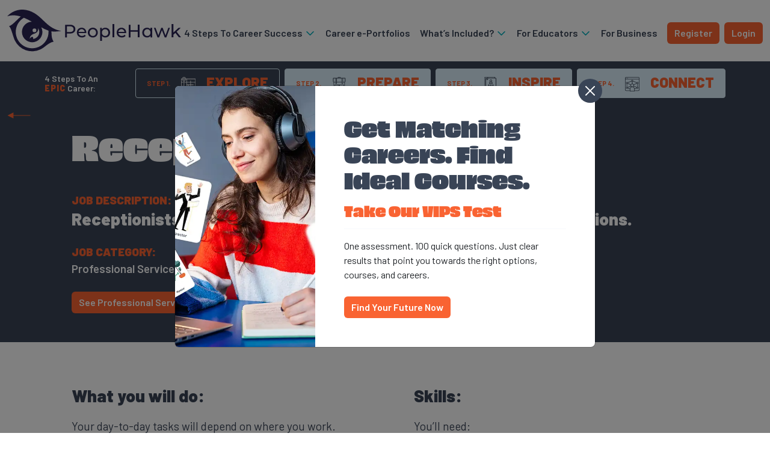

--- FILE ---
content_type: text/html; charset=UTF-8
request_url: https://peoplehawk.com/career-profiles/receptionist/
body_size: 16456
content:
<!doctype html>
<html >
<head>
	<meta charset="UTF-8">
	<meta name="viewport" content="width=device-width, initial-scale=1.0, maximum-scale=5.0, user-scalable=yes">
	<link rel="profile" href="https://gmpg.org/xfn/11">
	<link rel="preconnect" href="https://fonts.gstatic.com">
	

		<meta name='robots' content='index, follow, max-image-preview:large, max-snippet:-1, max-video-preview:-1' />

	<!-- This site is optimized with the Yoast SEO Premium plugin v26.7 (Yoast SEO v26.8) - https://yoast.com/product/yoast-seo-premium-wordpress/ -->
	<title>Receptionist : PeopleHawk</title>
<link data-rocket-preload as="style" href="https://fonts.googleapis.com/css2?family=Barlow:ital,wght@0,300;0,400;0,500;0,600;0,700;0,800;0,900;1,600&#038;family=IBM+Plex+Mono&#038;display=swap" rel="preload">
<link href="https://fonts.googleapis.com/css2?family=Barlow:ital,wght@0,300;0,400;0,500;0,600;0,700;0,800;0,900;1,600&#038;family=IBM+Plex+Mono&#038;display=swap" media="print" onload="this.media=&#039;all&#039;" rel="stylesheet">
<noscript data-wpr-hosted-gf-parameters=""><link rel="stylesheet" href="https://fonts.googleapis.com/css2?family=Barlow:ital,wght@0,300;0,400;0,500;0,600;0,700;0,800;0,900;1,600&#038;family=IBM+Plex+Mono&#038;display=swap"></noscript>
	<link rel="canonical" href="https://peoplehawk.com/career-profiles/receptionist/" />
	<meta property="og:locale" content="en_GB" />
	<meta property="og:type" content="article" />
	<meta property="og:title" content="Receptionist" />
	<meta property="og:url" content="https://peoplehawk.com/career-profiles/receptionist/" />
	<meta property="og:site_name" content="PeopleHawk" />
	<meta property="article:publisher" content="https://www.facebook.com/PeopleHawk" />
	<meta property="article:modified_time" content="2023-10-12T07:49:27+00:00" />
	<meta property="og:image" content="https://peoplehawk.com/wp-content/uploads/2020/09/peoplehawk-favicon.png" />
	<meta property="og:image:width" content="512" />
	<meta property="og:image:height" content="512" />
	<meta property="og:image:type" content="image/png" />
	<meta name="twitter:card" content="summary_large_image" />
	<meta name="twitter:site" content="@PeopleHawk" />
	<script type="application/ld+json" class="yoast-schema-graph">{"@context":"https://schema.org","@graph":[{"@type":"WebPage","@id":"https://peoplehawk.com/career-profiles/receptionist/","url":"https://peoplehawk.com/career-profiles/receptionist/","name":"Receptionist : PeopleHawk","isPartOf":{"@id":"https://peoplehawk.com/#website"},"datePublished":"2023-06-03T09:37:12+00:00","dateModified":"2023-10-12T07:49:27+00:00","breadcrumb":{"@id":"https://peoplehawk.com/career-profiles/receptionist/#breadcrumb"},"inLanguage":"en-GB","potentialAction":[{"@type":"ReadAction","target":["https://peoplehawk.com/career-profiles/receptionist/"]}]},{"@type":"BreadcrumbList","@id":"https://peoplehawk.com/career-profiles/receptionist/#breadcrumb","itemListElement":[{"@type":"ListItem","position":1,"name":"Home","item":"https://peoplehawk.com/"},{"@type":"ListItem","position":2,"name":"Career Profiles","item":"https://peoplehawk.com/career-profiles/"},{"@type":"ListItem","position":3,"name":"Receptionist"}]},{"@type":"WebSite","@id":"https://peoplehawk.com/#website","url":"https://peoplehawk.com/","name":"PeopleHawk","description":"Resourcing Redefined","publisher":{"@id":"https://peoplehawk.com/#organization"},"potentialAction":[{"@type":"SearchAction","target":{"@type":"EntryPoint","urlTemplate":"https://peoplehawk.com/?s={search_term_string}"},"query-input":{"@type":"PropertyValueSpecification","valueRequired":true,"valueName":"search_term_string"}}],"inLanguage":"en-GB"},{"@type":"Organization","@id":"https://peoplehawk.com/#organization","name":"PeopleHawk","url":"https://peoplehawk.com/","logo":{"@type":"ImageObject","inLanguage":"en-GB","@id":"https://peoplehawk.com/#/schema/logo/image/","url":"https://peoplehawk.com/wp-content/uploads/2020/09/peoplehawk-favicon.png","contentUrl":"https://peoplehawk.com/wp-content/uploads/2020/09/peoplehawk-favicon.png","width":512,"height":512,"caption":"PeopleHawk"},"image":{"@id":"https://peoplehawk.com/#/schema/logo/image/"},"sameAs":["https://www.facebook.com/PeopleHawk","https://x.com/PeopleHawk","https://www.instagram.com/peoplehawk/","https://www.linkedin.com/company/peoplehawk/about/"]}]}</script>
	<!-- / Yoast SEO Premium plugin. -->


<link rel='dns-prefetch' href='//use.typekit.net' />
<link href='https://fonts.gstatic.com' crossorigin rel='preconnect' />
<link rel="alternate" type="application/rss+xml" title="PeopleHawk &raquo; Feed" href="https://peoplehawk.com/feed/" />
<link rel="alternate" title="oEmbed (JSON)" type="application/json+oembed" href="https://peoplehawk.com/wp-json/oembed/1.0/embed?url=https%3A%2F%2Fpeoplehawk.com%2Fcareer-profiles%2Freceptionist%2F" />
<link rel="alternate" title="oEmbed (XML)" type="text/xml+oembed" href="https://peoplehawk.com/wp-json/oembed/1.0/embed?url=https%3A%2F%2Fpeoplehawk.com%2Fcareer-profiles%2Freceptionist%2F&#038;format=xml" />
<style id='wp-img-auto-sizes-contain-inline-css' type='text/css'>
img:is([sizes=auto i],[sizes^="auto," i]){contain-intrinsic-size:3000px 1500px}
/*# sourceURL=wp-img-auto-sizes-contain-inline-css */
</style>
<style id='wp-emoji-styles-inline-css' type='text/css'>

	img.wp-smiley, img.emoji {
		display: inline !important;
		border: none !important;
		box-shadow: none !important;
		height: 1em !important;
		width: 1em !important;
		margin: 0 0.07em !important;
		vertical-align: -0.1em !important;
		background: none !important;
		padding: 0 !important;
	}
/*# sourceURL=wp-emoji-styles-inline-css */
</style>
<style id='wp-block-library-inline-css' type='text/css'>
:root{--wp-block-synced-color:#7a00df;--wp-block-synced-color--rgb:122,0,223;--wp-bound-block-color:var(--wp-block-synced-color);--wp-editor-canvas-background:#ddd;--wp-admin-theme-color:#007cba;--wp-admin-theme-color--rgb:0,124,186;--wp-admin-theme-color-darker-10:#006ba1;--wp-admin-theme-color-darker-10--rgb:0,107,160.5;--wp-admin-theme-color-darker-20:#005a87;--wp-admin-theme-color-darker-20--rgb:0,90,135;--wp-admin-border-width-focus:2px}@media (min-resolution:192dpi){:root{--wp-admin-border-width-focus:1.5px}}.wp-element-button{cursor:pointer}:root .has-very-light-gray-background-color{background-color:#eee}:root .has-very-dark-gray-background-color{background-color:#313131}:root .has-very-light-gray-color{color:#eee}:root .has-very-dark-gray-color{color:#313131}:root .has-vivid-green-cyan-to-vivid-cyan-blue-gradient-background{background:linear-gradient(135deg,#00d084,#0693e3)}:root .has-purple-crush-gradient-background{background:linear-gradient(135deg,#34e2e4,#4721fb 50%,#ab1dfe)}:root .has-hazy-dawn-gradient-background{background:linear-gradient(135deg,#faaca8,#dad0ec)}:root .has-subdued-olive-gradient-background{background:linear-gradient(135deg,#fafae1,#67a671)}:root .has-atomic-cream-gradient-background{background:linear-gradient(135deg,#fdd79a,#004a59)}:root .has-nightshade-gradient-background{background:linear-gradient(135deg,#330968,#31cdcf)}:root .has-midnight-gradient-background{background:linear-gradient(135deg,#020381,#2874fc)}:root{--wp--preset--font-size--normal:16px;--wp--preset--font-size--huge:42px}.has-regular-font-size{font-size:1em}.has-larger-font-size{font-size:2.625em}.has-normal-font-size{font-size:var(--wp--preset--font-size--normal)}.has-huge-font-size{font-size:var(--wp--preset--font-size--huge)}.has-text-align-center{text-align:center}.has-text-align-left{text-align:left}.has-text-align-right{text-align:right}.has-fit-text{white-space:nowrap!important}#end-resizable-editor-section{display:none}.aligncenter{clear:both}.items-justified-left{justify-content:flex-start}.items-justified-center{justify-content:center}.items-justified-right{justify-content:flex-end}.items-justified-space-between{justify-content:space-between}.screen-reader-text{border:0;clip-path:inset(50%);height:1px;margin:-1px;overflow:hidden;padding:0;position:absolute;width:1px;word-wrap:normal!important}.screen-reader-text:focus{background-color:#ddd;clip-path:none;color:#444;display:block;font-size:1em;height:auto;left:5px;line-height:normal;padding:15px 23px 14px;text-decoration:none;top:5px;width:auto;z-index:100000}html :where(.has-border-color){border-style:solid}html :where([style*=border-top-color]){border-top-style:solid}html :where([style*=border-right-color]){border-right-style:solid}html :where([style*=border-bottom-color]){border-bottom-style:solid}html :where([style*=border-left-color]){border-left-style:solid}html :where([style*=border-width]){border-style:solid}html :where([style*=border-top-width]){border-top-style:solid}html :where([style*=border-right-width]){border-right-style:solid}html :where([style*=border-bottom-width]){border-bottom-style:solid}html :where([style*=border-left-width]){border-left-style:solid}html :where(img[class*=wp-image-]){height:auto;max-width:100%}:where(figure){margin:0 0 1em}html :where(.is-position-sticky){--wp-admin--admin-bar--position-offset:var(--wp-admin--admin-bar--height,0px)}@media screen and (max-width:600px){html :where(.is-position-sticky){--wp-admin--admin-bar--position-offset:0px}}

/*# sourceURL=wp-block-library-inline-css */
</style><style id='global-styles-inline-css' type='text/css'>
:root{--wp--preset--aspect-ratio--square: 1;--wp--preset--aspect-ratio--4-3: 4/3;--wp--preset--aspect-ratio--3-4: 3/4;--wp--preset--aspect-ratio--3-2: 3/2;--wp--preset--aspect-ratio--2-3: 2/3;--wp--preset--aspect-ratio--16-9: 16/9;--wp--preset--aspect-ratio--9-16: 9/16;--wp--preset--color--black: #000000;--wp--preset--color--cyan-bluish-gray: #abb8c3;--wp--preset--color--white: #ffffff;--wp--preset--color--pale-pink: #f78da7;--wp--preset--color--vivid-red: #cf2e2e;--wp--preset--color--luminous-vivid-orange: #ff6900;--wp--preset--color--luminous-vivid-amber: #fcb900;--wp--preset--color--light-green-cyan: #7bdcb5;--wp--preset--color--vivid-green-cyan: #00d084;--wp--preset--color--pale-cyan-blue: #8ed1fc;--wp--preset--color--vivid-cyan-blue: #0693e3;--wp--preset--color--vivid-purple: #9b51e0;--wp--preset--gradient--vivid-cyan-blue-to-vivid-purple: linear-gradient(135deg,rgb(6,147,227) 0%,rgb(155,81,224) 100%);--wp--preset--gradient--light-green-cyan-to-vivid-green-cyan: linear-gradient(135deg,rgb(122,220,180) 0%,rgb(0,208,130) 100%);--wp--preset--gradient--luminous-vivid-amber-to-luminous-vivid-orange: linear-gradient(135deg,rgb(252,185,0) 0%,rgb(255,105,0) 100%);--wp--preset--gradient--luminous-vivid-orange-to-vivid-red: linear-gradient(135deg,rgb(255,105,0) 0%,rgb(207,46,46) 100%);--wp--preset--gradient--very-light-gray-to-cyan-bluish-gray: linear-gradient(135deg,rgb(238,238,238) 0%,rgb(169,184,195) 100%);--wp--preset--gradient--cool-to-warm-spectrum: linear-gradient(135deg,rgb(74,234,220) 0%,rgb(151,120,209) 20%,rgb(207,42,186) 40%,rgb(238,44,130) 60%,rgb(251,105,98) 80%,rgb(254,248,76) 100%);--wp--preset--gradient--blush-light-purple: linear-gradient(135deg,rgb(255,206,236) 0%,rgb(152,150,240) 100%);--wp--preset--gradient--blush-bordeaux: linear-gradient(135deg,rgb(254,205,165) 0%,rgb(254,45,45) 50%,rgb(107,0,62) 100%);--wp--preset--gradient--luminous-dusk: linear-gradient(135deg,rgb(255,203,112) 0%,rgb(199,81,192) 50%,rgb(65,88,208) 100%);--wp--preset--gradient--pale-ocean: linear-gradient(135deg,rgb(255,245,203) 0%,rgb(182,227,212) 50%,rgb(51,167,181) 100%);--wp--preset--gradient--electric-grass: linear-gradient(135deg,rgb(202,248,128) 0%,rgb(113,206,126) 100%);--wp--preset--gradient--midnight: linear-gradient(135deg,rgb(2,3,129) 0%,rgb(40,116,252) 100%);--wp--preset--font-size--small: 13px;--wp--preset--font-size--medium: 20px;--wp--preset--font-size--large: 36px;--wp--preset--font-size--x-large: 42px;--wp--preset--spacing--20: 0.44rem;--wp--preset--spacing--30: 0.67rem;--wp--preset--spacing--40: 1rem;--wp--preset--spacing--50: 1.5rem;--wp--preset--spacing--60: 2.25rem;--wp--preset--spacing--70: 3.38rem;--wp--preset--spacing--80: 5.06rem;--wp--preset--shadow--natural: 6px 6px 9px rgba(0, 0, 0, 0.2);--wp--preset--shadow--deep: 12px 12px 50px rgba(0, 0, 0, 0.4);--wp--preset--shadow--sharp: 6px 6px 0px rgba(0, 0, 0, 0.2);--wp--preset--shadow--outlined: 6px 6px 0px -3px rgb(255, 255, 255), 6px 6px rgb(0, 0, 0);--wp--preset--shadow--crisp: 6px 6px 0px rgb(0, 0, 0);}:where(.is-layout-flex){gap: 0.5em;}:where(.is-layout-grid){gap: 0.5em;}body .is-layout-flex{display: flex;}.is-layout-flex{flex-wrap: wrap;align-items: center;}.is-layout-flex > :is(*, div){margin: 0;}body .is-layout-grid{display: grid;}.is-layout-grid > :is(*, div){margin: 0;}:where(.wp-block-columns.is-layout-flex){gap: 2em;}:where(.wp-block-columns.is-layout-grid){gap: 2em;}:where(.wp-block-post-template.is-layout-flex){gap: 1.25em;}:where(.wp-block-post-template.is-layout-grid){gap: 1.25em;}.has-black-color{color: var(--wp--preset--color--black) !important;}.has-cyan-bluish-gray-color{color: var(--wp--preset--color--cyan-bluish-gray) !important;}.has-white-color{color: var(--wp--preset--color--white) !important;}.has-pale-pink-color{color: var(--wp--preset--color--pale-pink) !important;}.has-vivid-red-color{color: var(--wp--preset--color--vivid-red) !important;}.has-luminous-vivid-orange-color{color: var(--wp--preset--color--luminous-vivid-orange) !important;}.has-luminous-vivid-amber-color{color: var(--wp--preset--color--luminous-vivid-amber) !important;}.has-light-green-cyan-color{color: var(--wp--preset--color--light-green-cyan) !important;}.has-vivid-green-cyan-color{color: var(--wp--preset--color--vivid-green-cyan) !important;}.has-pale-cyan-blue-color{color: var(--wp--preset--color--pale-cyan-blue) !important;}.has-vivid-cyan-blue-color{color: var(--wp--preset--color--vivid-cyan-blue) !important;}.has-vivid-purple-color{color: var(--wp--preset--color--vivid-purple) !important;}.has-black-background-color{background-color: var(--wp--preset--color--black) !important;}.has-cyan-bluish-gray-background-color{background-color: var(--wp--preset--color--cyan-bluish-gray) !important;}.has-white-background-color{background-color: var(--wp--preset--color--white) !important;}.has-pale-pink-background-color{background-color: var(--wp--preset--color--pale-pink) !important;}.has-vivid-red-background-color{background-color: var(--wp--preset--color--vivid-red) !important;}.has-luminous-vivid-orange-background-color{background-color: var(--wp--preset--color--luminous-vivid-orange) !important;}.has-luminous-vivid-amber-background-color{background-color: var(--wp--preset--color--luminous-vivid-amber) !important;}.has-light-green-cyan-background-color{background-color: var(--wp--preset--color--light-green-cyan) !important;}.has-vivid-green-cyan-background-color{background-color: var(--wp--preset--color--vivid-green-cyan) !important;}.has-pale-cyan-blue-background-color{background-color: var(--wp--preset--color--pale-cyan-blue) !important;}.has-vivid-cyan-blue-background-color{background-color: var(--wp--preset--color--vivid-cyan-blue) !important;}.has-vivid-purple-background-color{background-color: var(--wp--preset--color--vivid-purple) !important;}.has-black-border-color{border-color: var(--wp--preset--color--black) !important;}.has-cyan-bluish-gray-border-color{border-color: var(--wp--preset--color--cyan-bluish-gray) !important;}.has-white-border-color{border-color: var(--wp--preset--color--white) !important;}.has-pale-pink-border-color{border-color: var(--wp--preset--color--pale-pink) !important;}.has-vivid-red-border-color{border-color: var(--wp--preset--color--vivid-red) !important;}.has-luminous-vivid-orange-border-color{border-color: var(--wp--preset--color--luminous-vivid-orange) !important;}.has-luminous-vivid-amber-border-color{border-color: var(--wp--preset--color--luminous-vivid-amber) !important;}.has-light-green-cyan-border-color{border-color: var(--wp--preset--color--light-green-cyan) !important;}.has-vivid-green-cyan-border-color{border-color: var(--wp--preset--color--vivid-green-cyan) !important;}.has-pale-cyan-blue-border-color{border-color: var(--wp--preset--color--pale-cyan-blue) !important;}.has-vivid-cyan-blue-border-color{border-color: var(--wp--preset--color--vivid-cyan-blue) !important;}.has-vivid-purple-border-color{border-color: var(--wp--preset--color--vivid-purple) !important;}.has-vivid-cyan-blue-to-vivid-purple-gradient-background{background: var(--wp--preset--gradient--vivid-cyan-blue-to-vivid-purple) !important;}.has-light-green-cyan-to-vivid-green-cyan-gradient-background{background: var(--wp--preset--gradient--light-green-cyan-to-vivid-green-cyan) !important;}.has-luminous-vivid-amber-to-luminous-vivid-orange-gradient-background{background: var(--wp--preset--gradient--luminous-vivid-amber-to-luminous-vivid-orange) !important;}.has-luminous-vivid-orange-to-vivid-red-gradient-background{background: var(--wp--preset--gradient--luminous-vivid-orange-to-vivid-red) !important;}.has-very-light-gray-to-cyan-bluish-gray-gradient-background{background: var(--wp--preset--gradient--very-light-gray-to-cyan-bluish-gray) !important;}.has-cool-to-warm-spectrum-gradient-background{background: var(--wp--preset--gradient--cool-to-warm-spectrum) !important;}.has-blush-light-purple-gradient-background{background: var(--wp--preset--gradient--blush-light-purple) !important;}.has-blush-bordeaux-gradient-background{background: var(--wp--preset--gradient--blush-bordeaux) !important;}.has-luminous-dusk-gradient-background{background: var(--wp--preset--gradient--luminous-dusk) !important;}.has-pale-ocean-gradient-background{background: var(--wp--preset--gradient--pale-ocean) !important;}.has-electric-grass-gradient-background{background: var(--wp--preset--gradient--electric-grass) !important;}.has-midnight-gradient-background{background: var(--wp--preset--gradient--midnight) !important;}.has-small-font-size{font-size: var(--wp--preset--font-size--small) !important;}.has-medium-font-size{font-size: var(--wp--preset--font-size--medium) !important;}.has-large-font-size{font-size: var(--wp--preset--font-size--large) !important;}.has-x-large-font-size{font-size: var(--wp--preset--font-size--x-large) !important;}
/*# sourceURL=global-styles-inline-css */
</style>

<style id='classic-theme-styles-inline-css' type='text/css'>
/*! This file is auto-generated */
.wp-block-button__link{color:#fff;background-color:#32373c;border-radius:9999px;box-shadow:none;text-decoration:none;padding:calc(.667em + 2px) calc(1.333em + 2px);font-size:1.125em}.wp-block-file__button{background:#32373c;color:#fff;text-decoration:none}
/*# sourceURL=/wp-includes/css/classic-themes.min.css */
</style>
<link rel='stylesheet' id='search-filter-plugin-styles-css' href='https://peoplehawk.com/wp-content/plugins/search-filter-pro/public/assets/css/search-filter.min.css?ver=2.5.21' type='text/css' media='all' />
<link data-minify="1" rel='stylesheet' id='typekit-css' href='https://peoplehawk.com/wp-content/cache/min/1/ocp4ovm.css?ver=1763463147' type='text/css' media='all' />
<link data-minify="1" rel='stylesheet' id='custom-style-css' href='https://peoplehawk.com/wp-content/cache/min/1/wp-content/themes/peoplehawk/style.css?ver=1763463147' type='text/css' media='all' />
<link data-minify="1" rel='stylesheet' id='tablepress-default-css' href='https://peoplehawk.com/wp-content/cache/min/1/wp-content/plugins/tablepress/css/build/default.css?ver=1763463147' type='text/css' media='all' />
<link rel='stylesheet' id='tablepress-responsive-tables-css' href='https://peoplehawk.com/wp-content/plugins/tablepress-responsive-tables/css/tablepress-responsive.min.css?ver=1.8' type='text/css' media='all' />
<style id='rocket-lazyload-inline-css' type='text/css'>
.rll-youtube-player{position:relative;padding-bottom:56.23%;height:0;overflow:hidden;max-width:100%;}.rll-youtube-player:focus-within{outline: 2px solid currentColor;outline-offset: 5px;}.rll-youtube-player iframe{position:absolute;top:0;left:0;width:100%;height:100%;z-index:100;background:0 0}.rll-youtube-player img{bottom:0;display:block;left:0;margin:auto;max-width:100%;width:100%;position:absolute;right:0;top:0;border:none;height:auto;-webkit-transition:.4s all;-moz-transition:.4s all;transition:.4s all}.rll-youtube-player img:hover{-webkit-filter:brightness(75%)}.rll-youtube-player .play{height:100%;width:100%;left:0;top:0;position:absolute;background:url(https://peoplehawk.com/wp-content/plugins/wp-rocket/assets/img/youtube.png) no-repeat center;background-color: transparent !important;cursor:pointer;border:none;}
/*# sourceURL=rocket-lazyload-inline-css */
</style>
<script type="text/javascript" src="https://peoplehawk.com/wp-content/themes/peoplehawk/js/jquery-3.6.0.min.js?ver=3.7.1" id="jquery-core-js"></script>
<script type="text/javascript" src="https://peoplehawk.com/wp-content/themes/peoplehawk/js/bootstrap.bundle.min.js?ver=1" id="bootstrap-js"></script>
<script type="text/javascript" src="https://peoplehawk.com/wp-content/themes/peoplehawk/js/flickity.pkgd.min.js?ver=1" id="flickity-js"></script>
<link rel="https://api.w.org/" href="https://peoplehawk.com/wp-json/" /><link rel="alternate" title="JSON" type="application/json" href="https://peoplehawk.com/wp-json/wp/v2/careerprofiles/7689" /><link rel="EditURI" type="application/rsd+xml" title="RSD" href="https://peoplehawk.com/xmlrpc.php?rsd" />
<link rel="icon" href="https://peoplehawk.com/wp-content/uploads/2020/09/cropped-peoplehawk-favicon-32x32.png" sizes="32x32" />
<link rel="icon" href="https://peoplehawk.com/wp-content/uploads/2020/09/cropped-peoplehawk-favicon-192x192.png" sizes="192x192" />
<link rel="apple-touch-icon" href="https://peoplehawk.com/wp-content/uploads/2020/09/cropped-peoplehawk-favicon-180x180.png" />
<meta name="msapplication-TileImage" content="https://peoplehawk.com/wp-content/uploads/2020/09/cropped-peoplehawk-favicon-270x270.png" />
		<style type="text/css" id="wp-custom-css">
			img.video-placeholder {
	border-radius:6px;
}

.py-5.bg-blue-light .row.p-4 {
    bottom: 0%!important;
    width: 75%!important;
}


@media (max-width: 1024px) {
.py-5.bg-blue-light .row.p-4 {
    position: relative!important;
    left: 0!important;
    bottom: 0!important;
    margin: 0 auto!important;
    margin-bottom: 20px!important;
		width:100%!important;
	  padding: 0px!important;
}
.py-5.bg-blue-light .row.p-4 .col-12.col-sm-6.col-lg-6 {
flex: 0 0 100%;
    max-width: 100%;
}
}



section.bg-white.py-4.py-lg-5.d-none.d-md-block {
    overflow: hidden;
}

.subheading-bg {
	margin-left:0;
	margin-right:0;
}


.subheading-bg .col-12.col-md-5 {
	text-align:center;
}

		</style>
		<noscript><style id="rocket-lazyload-nojs-css">.rll-youtube-player, [data-lazy-src]{display:none !important;}</style></noscript><meta name="generator" content="WP Rocket 3.20.3" data-wpr-features="wpr_lazyload_images wpr_lazyload_iframes wpr_image_dimensions wpr_minify_css wpr_desktop" /></head>

<body data-rsssl=1 class="wp-singular careerprofiles-template-default single single-careerprofiles postid-7689 wp-theme-peoplehawk no-sidebar">
		<noscript><iframe src="https://www.googletagmanager.com/ns.html?id=GTM-MZZQFZH" height="0" width="0" style="display:none;visibility:hidden"></iframe></noscript>
	<a class="skip-to-content-link" href="#content">Skip to content</a>
	<div id="page">
		<header id="masthead" class="site-header bg-white sticky-top">
			<nav class="navbar navbar-expand-lg justify-content-between align-items-center px-0 py-0 py-lg-3" role="navigation" itemscope itemtype="http://schema.org/SiteNavigationElement">
				<div class="container-fluid justify-content-lg-start max-w-1440">
					<a href="https://peoplehawk.com" class="navbar-brand">
						<svg class="peoplehawk-logo-header" width="289" height="70">
							<use xlink:href="https://peoplehawk.com/wp-content/themes/peoplehawk/assets/images/peoplehawk-svg-sprite.svg#peoplehawk-logo-horizontal"></use>
						</svg>
					</a>
										<div class="nav-container d-none d-lg-flex align-items-center ms-auto">
						<ul id="primary-menu" class="navbar-nav"><li itemscope="itemscope" itemtype="https://www.schema.org/SiteNavigationElement" id="menu-item-5121" class="menu-item menu-item-type-custom menu-item-object-custom menu-item-has-children dropdown menu-item-5121 nav-item"><a title="4 Steps To Career Success" href="#" data-bs-toggle="dropdown" aria-haspopup="true" aria-expanded="false" class="dropdown-toggle nav-link" id="menu-item-dropdown-5121">4 Steps To Career Success <svg class="icon-dropdown" width="19" height="7"><use xlink:href="/wp-content/themes/peoplehawk/assets/images/peoplehawk-svg-sprite.svg#peoplehawk-arrow-dropdown"></use></svg></a>
<ul class="dropdown-menu" aria-labelledby="menu-item-dropdown-5121" role="menu">
	<li itemscope="itemscope" itemtype="https://www.schema.org/SiteNavigationElement" id="menu-item-5127" class="highlight-fw menu-item menu-item-type-custom menu-item-object-custom menu-item-5127 nav-item"><a title="Explore Strengths" href="/epic-step-1-explore/" class="dropdown-item">Explore Strengths</a></li>
	<li itemscope="itemscope" itemtype="https://www.schema.org/SiteNavigationElement" id="menu-item-5128" class="highlight-fw menu-item menu-item-type-custom menu-item-object-custom menu-item-5128 nav-item"><a title="Prepare Yourself" href="/epic-step-2-prepare/" class="dropdown-item">Prepare Yourself</a></li>
	<li itemscope="itemscope" itemtype="https://www.schema.org/SiteNavigationElement" id="menu-item-5129" class="highlight-fw menu-item menu-item-type-custom menu-item-object-custom menu-item-5129 nav-item"><a title="Inspire Confidence" href="/epic-step-3-inspire/" class="dropdown-item">Inspire Confidence</a></li>
	<li itemscope="itemscope" itemtype="https://www.schema.org/SiteNavigationElement" id="menu-item-5130" class="highlight-fw menu-item menu-item-type-custom menu-item-object-custom menu-item-5130 nav-item"><a title="Connect &amp; Share" href="/epic-step-4-connect/" class="dropdown-item">Connect &amp; Share</a></li>
</ul>
</li>
<li itemscope="itemscope" itemtype="https://www.schema.org/SiteNavigationElement" id="menu-item-7049" class="menu-item menu-item-type-post_type menu-item-object-page menu-item-7049 nav-item"><a title="Career e-Portfolios" href="https://peoplehawk.com/whats-included/e-portfolio/" class="nav-link">Career e-Portfolios</a></li>
<li itemscope="itemscope" itemtype="https://www.schema.org/SiteNavigationElement" id="menu-item-5122" class="menu-item menu-item-type-custom menu-item-object-custom menu-item-has-children dropdown menu-item-5122 nav-item"><a title="What’s Included?" href="#" data-bs-toggle="dropdown" aria-haspopup="true" aria-expanded="false" class="dropdown-toggle nav-link" id="menu-item-dropdown-5122">What’s Included? <svg class="icon-dropdown" width="19" height="7"><use xlink:href="/wp-content/themes/peoplehawk/assets/images/peoplehawk-svg-sprite.svg#peoplehawk-arrow-dropdown"></use></svg></a>
<ul class="dropdown-menu" aria-labelledby="menu-item-dropdown-5122" role="menu">
	<li itemscope="itemscope" itemtype="https://www.schema.org/SiteNavigationElement" id="menu-item-9187" class="highlight-fw menu-item menu-item-type-post_type menu-item-object-page menu-item-9187 nav-item"><a title="TAKE VIPS Test" href="https://peoplehawk.com/vips-assessment/" class="dropdown-item">TAKE VIPS Test</a></li>
	<li itemscope="itemscope" itemtype="https://www.schema.org/SiteNavigationElement" id="menu-item-6897" class="menu-item menu-item-type-custom menu-item-object-custom menu-item-6897 nav-item"><a title="Career Explorer" href="/career-profiles/" class="dropdown-item">Career Explorer</a></li>
	<li itemscope="itemscope" itemtype="https://www.schema.org/SiteNavigationElement" id="menu-item-5753" class="menu-item menu-item-type-post_type menu-item-object-page menu-item-5753 nav-item"><a title="Resume Builder" href="https://peoplehawk.com/whats-included/resume-builder/" class="dropdown-item">Resume Builder</a></li>
	<li itemscope="itemscope" itemtype="https://www.schema.org/SiteNavigationElement" id="menu-item-5752" class="menu-item menu-item-type-post_type menu-item-object-page menu-item-5752 nav-item"><a title="Interview Prep" href="https://peoplehawk.com/whats-included/interview-prep/" class="dropdown-item">Interview Prep</a></li>
	<li itemscope="itemscope" itemtype="https://www.schema.org/SiteNavigationElement" id="menu-item-5748" class="menu-item menu-item-type-post_type menu-item-object-page menu-item-5748 nav-item"><a title="Live Jobs" href="https://peoplehawk.com/whats-included/jobs-work-experience/" class="dropdown-item">Live Jobs</a></li>
</ul>
</li>
<li itemscope="itemscope" itemtype="https://www.schema.org/SiteNavigationElement" id="menu-item-9039" class="menu-item menu-item-type-custom menu-item-object-custom menu-item-has-children dropdown menu-item-9039 nav-item"><a title="For Educators" href="#" data-bs-toggle="dropdown" aria-haspopup="true" aria-expanded="false" class="dropdown-toggle nav-link" id="menu-item-dropdown-9039">For Educators <svg class="icon-dropdown" width="19" height="7"><use xlink:href="/wp-content/themes/peoplehawk/assets/images/peoplehawk-svg-sprite.svg#peoplehawk-arrow-dropdown"></use></svg></a>
<ul class="dropdown-menu" aria-labelledby="menu-item-dropdown-9039" role="menu">
	<li itemscope="itemscope" itemtype="https://www.schema.org/SiteNavigationElement" id="menu-item-9040" class="menu-item menu-item-type-post_type menu-item-object-page menu-item-9040 nav-item"><a title="For Schools" href="https://peoplehawk.com/for-schools/" class="dropdown-item">For Schools</a></li>
	<li itemscope="itemscope" itemtype="https://www.schema.org/SiteNavigationElement" id="menu-item-9041" class="menu-item menu-item-type-post_type menu-item-object-page menu-item-9041 nav-item"><a title="For Universities &amp; Colleges" href="https://peoplehawk.com/universities/" class="dropdown-item">For Universities &amp; Colleges</a></li>
</ul>
</li>
<li itemscope="itemscope" itemtype="https://www.schema.org/SiteNavigationElement" id="menu-item-5980" class="menu-item menu-item-type-post_type menu-item-object-page menu-item-5980 nav-item"><a title="For Business" href="https://peoplehawk.com/companies/" class="nav-link">For Business</a></li>
</ul>						<a class="btn btn-orange outline ms-3" href="https://platform.peoplehawk.com/#/register/" title="Create your account">
							Register
						</a>
																		<a class="btn btn-orange ms-2" href="https://platform.peoplehawk.com/#/login" target="">
							Login						</a>
											</div>
										<a class="btn btn-sm btn-orange ms-auto me-3 d-block d-lg-none" href="https://platform.peoplehawk.com/#/login" title="Login or create your account">
						Login/register
					</a>
										<button class="navbar-toggler collapsed" data-bs-toggle="offcanvas" data-bs-target="#navbar-mobile" aria-controls="navbar-mobile" aria-expanded="false" aria-label="Toggle navigation">
						<span class="visually-hidden">Toggle navigation</span>
						<span class="icon-bar"></span>
						<span class="icon-bar"></span>
						<span class="icon-bar"></span>
					</button>

										<div class="offcanvas offcanvas-end d-lg-none" id="navbar-mobile" data-bs-scroll="true">
						<div class="offcanvas-body p-0">
							<div class="navbar-nav h-100">
								<ul id="menu-primary" class="primary mb-auto"><li itemscope="itemscope" itemtype="https://www.schema.org/SiteNavigationElement" class="menu-item menu-item-type-custom menu-item-object-custom menu-item-has-children dropdown menu-item-5121 nav-item"><a title="4 Steps To Career Success" href="#" data-bs-toggle="dropdown" aria-haspopup="true" aria-expanded="false" class="dropdown-toggle nav-link" id="menu-item-dropdown-5121">4 Steps To Career Success <svg class="icon-dropdown" width="19" height="7"><use xlink:href="/wp-content/themes/peoplehawk/assets/images/peoplehawk-svg-sprite.svg#peoplehawk-arrow-dropdown"></use></svg></a>
<ul class="dropdown-menu" aria-labelledby="menu-item-dropdown-5121" role="menu">
	<li itemscope="itemscope" itemtype="https://www.schema.org/SiteNavigationElement" class="highlight-fw menu-item menu-item-type-custom menu-item-object-custom menu-item-5127 nav-item"><a title="Explore Strengths" href="/epic-step-1-explore/" class="dropdown-item">Explore Strengths</a></li>
	<li itemscope="itemscope" itemtype="https://www.schema.org/SiteNavigationElement" class="highlight-fw menu-item menu-item-type-custom menu-item-object-custom menu-item-5128 nav-item"><a title="Prepare Yourself" href="/epic-step-2-prepare/" class="dropdown-item">Prepare Yourself</a></li>
	<li itemscope="itemscope" itemtype="https://www.schema.org/SiteNavigationElement" class="highlight-fw menu-item menu-item-type-custom menu-item-object-custom menu-item-5129 nav-item"><a title="Inspire Confidence" href="/epic-step-3-inspire/" class="dropdown-item">Inspire Confidence</a></li>
	<li itemscope="itemscope" itemtype="https://www.schema.org/SiteNavigationElement" class="highlight-fw menu-item menu-item-type-custom menu-item-object-custom menu-item-5130 nav-item"><a title="Connect &amp; Share" href="/epic-step-4-connect/" class="dropdown-item">Connect &amp; Share</a></li>
</ul>
</li>
<li itemscope="itemscope" itemtype="https://www.schema.org/SiteNavigationElement" class="menu-item menu-item-type-post_type menu-item-object-page menu-item-7049 nav-item"><a title="Career e-Portfolios" href="https://peoplehawk.com/whats-included/e-portfolio/" class="nav-link">Career e-Portfolios</a></li>
<li itemscope="itemscope" itemtype="https://www.schema.org/SiteNavigationElement" class="menu-item menu-item-type-custom menu-item-object-custom menu-item-has-children dropdown menu-item-5122 nav-item"><a title="What’s Included?" href="#" data-bs-toggle="dropdown" aria-haspopup="true" aria-expanded="false" class="dropdown-toggle nav-link" id="menu-item-dropdown-5122">What’s Included? <svg class="icon-dropdown" width="19" height="7"><use xlink:href="/wp-content/themes/peoplehawk/assets/images/peoplehawk-svg-sprite.svg#peoplehawk-arrow-dropdown"></use></svg></a>
<ul class="dropdown-menu" aria-labelledby="menu-item-dropdown-5122" role="menu">
	<li itemscope="itemscope" itemtype="https://www.schema.org/SiteNavigationElement" class="highlight-fw menu-item menu-item-type-post_type menu-item-object-page menu-item-9187 nav-item"><a title="TAKE VIPS Test" href="https://peoplehawk.com/vips-assessment/" class="dropdown-item">TAKE VIPS Test</a></li>
	<li itemscope="itemscope" itemtype="https://www.schema.org/SiteNavigationElement" class="menu-item menu-item-type-custom menu-item-object-custom menu-item-6897 nav-item"><a title="Career Explorer" href="/career-profiles/" class="dropdown-item">Career Explorer</a></li>
	<li itemscope="itemscope" itemtype="https://www.schema.org/SiteNavigationElement" class="menu-item menu-item-type-post_type menu-item-object-page menu-item-5753 nav-item"><a title="Resume Builder" href="https://peoplehawk.com/whats-included/resume-builder/" class="dropdown-item">Resume Builder</a></li>
	<li itemscope="itemscope" itemtype="https://www.schema.org/SiteNavigationElement" class="menu-item menu-item-type-post_type menu-item-object-page menu-item-5752 nav-item"><a title="Interview Prep" href="https://peoplehawk.com/whats-included/interview-prep/" class="dropdown-item">Interview Prep</a></li>
	<li itemscope="itemscope" itemtype="https://www.schema.org/SiteNavigationElement" class="menu-item menu-item-type-post_type menu-item-object-page menu-item-5748 nav-item"><a title="Live Jobs" href="https://peoplehawk.com/whats-included/jobs-work-experience/" class="dropdown-item">Live Jobs</a></li>
</ul>
</li>
<li itemscope="itemscope" itemtype="https://www.schema.org/SiteNavigationElement" class="menu-item menu-item-type-custom menu-item-object-custom menu-item-has-children dropdown menu-item-9039 nav-item"><a title="For Educators" href="#" data-bs-toggle="dropdown" aria-haspopup="true" aria-expanded="false" class="dropdown-toggle nav-link" id="menu-item-dropdown-9039">For Educators <svg class="icon-dropdown" width="19" height="7"><use xlink:href="/wp-content/themes/peoplehawk/assets/images/peoplehawk-svg-sprite.svg#peoplehawk-arrow-dropdown"></use></svg></a>
<ul class="dropdown-menu" aria-labelledby="menu-item-dropdown-9039" role="menu">
	<li itemscope="itemscope" itemtype="https://www.schema.org/SiteNavigationElement" class="menu-item menu-item-type-post_type menu-item-object-page menu-item-9040 nav-item"><a title="For Schools" href="https://peoplehawk.com/for-schools/" class="dropdown-item">For Schools</a></li>
	<li itemscope="itemscope" itemtype="https://www.schema.org/SiteNavigationElement" class="menu-item menu-item-type-post_type menu-item-object-page menu-item-9041 nav-item"><a title="For Universities &amp; Colleges" href="https://peoplehawk.com/universities/" class="dropdown-item">For Universities &amp; Colleges</a></li>
</ul>
</li>
<li itemscope="itemscope" itemtype="https://www.schema.org/SiteNavigationElement" class="menu-item menu-item-type-post_type menu-item-object-page menu-item-5980 nav-item"><a title="For Business" href="https://peoplehawk.com/companies/" class="nav-link">For Business</a></li>
</ul>								<a class="btn btn-orange me-auto mt-5" href="https://platform.peoplehawk.com/#/login" target="">
									Join For Free Now
								</a>
							</div>
						</div>
					</div>

				</div>
			</nav>
		</header>

		<div id="content" class="site-content relative">
		<main id="main" class="page-standard" role="main">
		<div class="page-content">

						<nav id="stepnav" class="epicsteps--nav bg-navy pt-lg-1 pb-lg-2">
				<div class="container-fluid max-w-1440">
					<div class="row d-flex align-items-center justify-content-center pt-2">
						<h4 class="d-inline-block d-lg-block text-white ps-2 pb-4 px-lg-0 pt-lg-0 pb-lg-0">4 Steps To An <strong class="text-orange">EPIC</strong> Career:</h4>
						<ul class="nav list-unstyled ms-auto ms-lg-5 px-0 d-flex justify-content-center justify-content-lg-start">
							<li class="nav-item explore">

								<a class="nav-link flex-column text-center fw-bold active" href="/epic-step-1-explore/">
									<span>Step 1.</span>
									<svg class="d-block d-lg-inline-block mx-auto mx-lg-3" width="40" height="40">
										<use xlink:href="https://peoplehawk.com/wp-content/themes/peoplehawk/assets/images/peoplehawk-svg-sprite.svg#peoplehawk-icon-epic-explore"></use>
									</svg>
									<span>Explore</span>
								</a>
							</li>
							<li class="nav-item prepare">
								<a class="nav-link flex-column text-center fw-bolds" href="/epic-step-2-prepare/">
									<span>Step 2.</span>
									<svg class="d-block d-lg-inline-block mx-auto mx-lg-3" width="40" height="40">
										<use xlink:href="https://peoplehawk.com/wp-content/themes/peoplehawk/assets/images/peoplehawk-svg-sprite.svg#peoplehawk-icon-epic-prepare"></use>
									</svg>
									<span>Prepare</span>
								</a>
							</li>
							<li class="nav-item inspire">
								<a class="nav-link flex-column text-center fw-bolds" href="/epic-step-3-inspire/">
									<span>Step 3.</span>
									<svg class="d-block d-lg-inline-block mx-auto mx-lg-3" width="32" height="40">
										<use xlink:href="https://peoplehawk.com/wp-content/themes/peoplehawk/assets/images/peoplehawk-svg-sprite.svg#peoplehawk-icon-epic-inspire"></use>
									</svg>
									<span>Inspire</span>
								</a>
							</li>
							<li class="nav-item connect">
								<a class="nav-link flex-column text-center fw-bolds" href="/epic-step-4-connect/">
									<span>Step 4.</span>
									<svg class="d-block d-lg-inline-block mx-auto mx-lg-3" width="40" height="40">
										<use xlink:href="https://peoplehawk.com/wp-content/themes/peoplehawk/assets/images/peoplehawk-svg-sprite.svg#peoplehawk-icon-epic-connect"></use>
									</svg>
									<span>Connect</span>
								</a>
							</li>
						</ul>
					</div>
				</div>
			</nav>

						<div class="bg-navy">
				<div class="container-fluid max-w-1440">
					<div class="row">
						<div class="col-12">
							<a href="/career-profiles/">
								<svg class="svg-orange my-3" width="39" height="10">
									<use xlink:href="https://peoplehawk.com/wp-content/themes/peoplehawk/assets/images/peoplehawk-svg-sprite.svg#peoplehawk-arrow-long-back"></use>
								</svg>
							</a>
						</div>
					</div>
				</div>
			</div>

						<section class="bg-navy careerprofiles--details">
				<div class="container-fluid max-w-1440">
					<div class="row d-flex justify-content-center pb-5">
						<div class="col-12 col-lg-10 rte">
							<h1 class="h1 ff-secondary mb-5">Receptionist</h1>
							<span class="w-100 fw-black text-orange text-uppercase text-md">Job Description:</span>
							<h2 class="text-white pt-0"><p>Receptionists are the first point of contact for visitors to organisations.</p>
</h2>
							<span class="w-100 d-block fw-black text-orange text-uppercase text-md">Job Category:</span>
														<div class="text-white text-md fw-semibold">
								Professional Services							</div>
													</div>
																								<div class="col-12 col-lg-10">
							<a class="btn btn-orange mt-3 me-3 mt-lg-4" href="https://platform.peoplehawk.com/#/job-board?industries%5B%5D=23" target="_blank">See Professional Services jobs</a>
							<a class="btn btn-orange mt-3 me-3 mt-lg-4" href="https://peoplehawk.com/whats-included/interview-prep/">Practice Video Interview</a>
						</div>
											</div>
				</div>
			</section>

						<section class="bg-white careerprofiles--content">
				<div class="container-fluid max-w-1440">
					<div class="row d-flex justify-content-center py-4 py-lg-5 pb-5">
						<div class="col-12 col-lg-5 rte pe-lg-5">
							<h3 class="h5 fw-black text-navy">What you will do:</h3>
							<div class="rte"><p>Your day-to-day tasks will depend on where you work. You could:</p>
<ul>
<li>greet visitors and direct them to the correct person or department</li>
<li>manage people signing in and give out security passes</li>
<li>answer enquiries in person, by phone and email</li>
<li>manage a room booking system and keep rooms tidy</li>
<li>deal with incoming and outgoing post and deliveries</li>
<li>arrange appointments and update records on databases</li>
<li>take payments and handle invoices</li>
</ul>
</div>
						</div>
						<div class="col-12 col-lg-5 rte ps-lg-5">
							<h3 class="h5 fw-black text-navy">Skills:</h3>
							<div class="rte"><p>You&#8217;ll need:</p>
<ul>
<li>the ability to use office equipment like computers, photocopiers and fax machines</li>
<li>customer service skills</li>
<li>administration skills</li>
<li>to be able to carry out basic tasks on a computer or hand-held device</li>
</ul>
<p>As well as:</p>
<ul>
<li>the ability to work well with others (<a href="https://www.peoplehawk.com/whats-included/personality-test/">teamwork skills</a>)</li>
<li>to be thorough and pay attention to detail (<a href="https://www.peoplehawk.com/whats-included/personality-test/">organisational skills</a>)</li>
<li>patience and the ability to remain calm in stressful situations</li>
<li>the ability to accept criticism and work well under pressure (<a href="https://www.peoplehawk.com/whats-included/personality-test/">leadership skills</a>)</li>
<li>sensitivity and understanding</li>
<li>excellent verbal communication skills</li>
</ul>
</div>
						</div>
					</div>
				</div>
			</section>
						<section class="bg-blue-light careerprofiles--content">
				<div class="container-fluid max-w-1440">
					<div class="row d-flex justify-content-center align-items-start py-4 py-lg-5 pb-5">
						<div class="col-12 col-lg-5 rte pe-lg-5">
							<img width="938" height="938" src="data:image/svg+xml,%3Csvg%20xmlns='http://www.w3.org/2000/svg'%20viewBox='0%200%20938%20938'%3E%3C/svg%3E" alt="Illustration of employee looking at workspace" data-lazy-src="https://peoplehawk.com/wp-content/themes/peoplehawk/assets/images/peoplehawk-img-career-profiles.png"><noscript><img width="938" height="938" src="https://peoplehawk.com/wp-content/themes/peoplehawk/assets/images/peoplehawk-img-career-profiles.png" alt="Illustration of employee looking at workspace"></noscript>
						</div>
						<div class="col-12 col-lg-5 rte ps-lg-5">
							<h3 class="h5 fw-black text-navy">Entry Requirements:</h3>
							<div class="rte"><p>To become a Receptionist, you typically don&#8217;t need specific subjects, but having a good general education and some key skills is important for success in this role. Receptionists are responsible for handling administrative tasks, greeting visitors, and providing excellent customer service. Here are some skills and subjects that can be beneficial for a Receptionist:</p>
<ol>
<li>English: Strong communication skills are essential for a Receptionist. English can help you develop excellent written and verbal communication skills, which are vital for answering phones, responding to emails, and interacting with visitors.</li>
<li>Mathematics: While advanced math is not typically required, basic math skills are helpful for handling simple calculations, such as processing payments and managing appointments.</li>
<li>Computer Skills: Familiarity with computer applications like word processing, spreadsheets, and email can be very useful.</li>
</ol>
<p><strong>Post School</strong></p>
<p>You can get into this job through:</p>
<ul>
<li>a college course</li>
<li>an apprenticeship</li>
<li>working towards this role</li>
<li>volunteering</li>
<li>applying directly</li>
</ul>
<p><strong>College</strong></p>
<p>Getting a college qualification may be helpful for reception work. In the UK, for example, relevant courses include:</p>
<ul>
<li>Award in Salon Reception Duties (beauty and hairdressing)</li>
<li>Certificate in Business and Administration (office administration)</li>
<li>Certificate in Front of House Reception (hospitality and catering)</li>
<li>Diploma in Reception Operation and Services (hospitality and catering)</li>
<li>Diploma in Hospitality (hotel)</li>
</ul>
<p><strong>Apprenticeship</strong></p>
<p>You could get into this job through a hospitality team member intermediate apprenticeship, or a hospitality supervisor advanced apprenticeship.</p>
<p><strong>Work</strong></p>
<p>You could begin as an admin assistant in an organisation, for example by doing temporary work, then apply for a permanent job as a receptionist when a vacancy becomes available.</p>
<p>In a hotel, you could start in housekeeping or admin and do further training on the job.</p>
<p><strong>Volunteering</strong></p>
<p>Volunteering is highly valued if you want to apply for receptionist jobs.</p>
<p><strong>Direct Application</strong></p>
<p>You may not need any formal qualifications to apply directly for work as a receptionist. It will help to have good admin and customer service skills.</p>
<p>Some employers will prefer you to have a good general education, with IT skills to work with computerised booking or payment systems.</p>
<p><span style="text-decoration: underline">Career tips</span></p>
<p>For hotel reception work it may be useful if you can speak a second language to serve visitors from outside of your country.</p>
</div>
						</div>
					</div>
				</div>
			</section>
						<section class="bg-white careerprofiles--content">
				<div class="container-fluid max-w-1440">
					<div class="row d-flex justify-content-center py-4 py-lg-5 pb-5">
						<div class="col-12 col-lg-5 rte pe-lg-5">
							<h3 class="h5 fw-black text-navy">Working Hours and Environment:</h3>
							<div class="rte"><p>A typical week consists of 38-40 hours of work. You could be required to work evenings/weekends/bank holidays.</p>
<p>You could work in a reception area, in a public or private hospital, at a fitness centre, in an office or in a hotel. You may need to wear a uniform.</p>
</div>
						</div>
						<div class="col-12 col-lg-5 rte ps-lg-5">
							<h3 class="h5 fw-black text-navy">Career Path & Progression:</h3>
							<div class="rte"><p>With training and experience, you could move into a senior receptionist or personal assistant (PA) role.</p>
<p>In a GP surgery or health centre, you could train to become a medical secretary or a practice manager.</p>
</div>
						</div>
					</div>
				</div>
			</section>
						<section data-bg="https://peoplehawk.com/wp-content/themes/peoplehawk/assets/images/peoplehawk-img-career-profiles-footer.jpg" class="bg-navy careerprofiles--related py-5 rocket-lazyload" style="">
				<div class="container-fluid max-w-1440">
					<div class="row d-flex justify-content-center">
						<div class="col-12 col-lg-10 text-center">
							<h3 class="h1 ff-secondary fw-black text-white mb-4">Related Careers.</h3>
																																			<a class="btn btn-orange my-2 mx-2" href="https://peoplehawk.com/career-profiles/health-records-clerk/">Health Records Clerk</a>
																					<a class="btn btn-orange my-2 mx-2" href="https://peoplehawk.com/career-profiles/admin-assistant/">Admin Assistant</a>
																					<a class="btn btn-orange my-2 mx-2" href="https://peoplehawk.com/career-profiles/medical-secretary/">Medical Secretary</a>
																					<a class="btn btn-orange my-2 mx-2" href="https://peoplehawk.com/career-profiles/school-secretary/">School Secretary</a>
																					<a class="btn btn-orange my-2 mx-2" href="https://peoplehawk.com/career-profiles/company-secretary/">Company Secretary</a>
																											</div>
					</div>
				</div>
			</section>

		</div>
	</main><!-- #main -->

	</div>
	<footer id="colophon">
				<section class="site-footer">
			<div class="container-fluid max-w-1200">
				<div class="row d-flex">
					<div class="col-12 col-md-3 mb-4">
						<a href="https://peoplehawk.com">
							<svg class="peoplehawk-logo-footer" width="300" height="72">
								<use xlink:href="https://peoplehawk.com/wp-content/themes/peoplehawk/assets/images/peoplehawk-svg-sprite.svg#peoplehawk-logo-horizontal"></use>
							</svg>
						</a>
					</div>
				</div>
				<div class="row d-flex">
					<div class="col-6 col-lg-3 pt-lg-3 ms-auto">
						<h5 class="fw-semibold text-navy mb-3 mb-lg-4">Resources</h5>
						<ul class="list-unstyled">
							<li><a href="/frequently-asked-questions/">FAQs</a></li>
							<li><a href="/news/">Talent Blog</a></li>
							<li><a href="/resources/">Guides &amp; Articles</a></li>
						</ul>
					</div>
					<div class="col-6 col-lg-3 pt-lg-3">
						<h5 class="fw-semibold text-navy mb-3 mb-lg-4">Company</h5>
						<ul class="list-unstyled">
							<li><a href="/company/about-us/">About Us</a></li>
							<li><a href="/company/our-team/">Our Team</a></li>
							<li><a href="/company/contact/">Contact</a></li>
						</ul>
					</div>
					<div class="col-6 col-lg-3 pt-lg-3">
						<h5 class="fw-semibold text-navy mb-3 mb-lg-4">Legal</h5>
						<ul class="list-unstyled">
							<li><a href="/privacy-policy/">Privacy Policy</a></li>
							<li><a href="/terms-and-conditions/">Terms &amp; Conditions</a></li>
							<li><a href="/data-security/">Security</a></li>
						</ul>
												<ul class="list-inline social">
				<li class="list-inline-item me-3">
		<a target="_blank" rel="noopener" href="https://www.instagram.com/peoplehawk/" class="align-self-center">
			<svg width="24" height="24" class="svg-navy">
				<use xlink:href="https://peoplehawk.com/wp-content/themes/peoplehawk/assets/images/peoplehawk-svg-sprite.svg#peoplehawk-icon-instagram"></use>
			</svg><span class="visually-hidden">View our images on Instagram</span>
		</a>
	</li>
			<li class="list-inline-item me-3">
		<a target="_blank" rel="noopener" href="https://www.facebook.com/PeopleHawk" class="align-self-center">
			<svg width="24" height="24" class="svg-navy">
				<use xlink:href="https://peoplehawk.com/wp-content/themes/peoplehawk/assets/images/peoplehawk-svg-sprite.svg#peoplehawk-icon-facebook"></use>
			</svg><span class="visually-hidden">Follow us on Facebook</span>
		</a>
	</li>
			<li class="list-inline-item me-3">
		<a target="_blank" rel="noopener" href="https://www.linkedin.com/mwlite/company/peoplehawk" class="align-self-center">
			<svg width="24" height="24" class="svg-navy">
				<use xlink:href="https://peoplehawk.com/wp-content/themes/peoplehawk/assets/images/peoplehawk-svg-sprite.svg#peoplehawk-icon-linkedin"></use>
			</svg><span class="visually-hidden">Follow us on LinkedIn</span>
		</a>
	</li>
			<li class="list-inline-item me-3">
		<a target="_blank" rel="noopener" href="https://twitter.com/peoplehawk" class="align-self-center">
			<svg width="24" height="24" class="svg-navy">
				<use xlink:href="https://peoplehawk.com/wp-content/themes/peoplehawk/assets/images/peoplehawk-svg-sprite.svg#peoplehawk-icon-twitter-alt"></use>
			</svg><span class="visually-hidden">View our Twitter account</span>
		</a>
	</li>
		</ul>					</div>
										<div class="col-6 col-lg-3 certification-logos pt-3 d-flex d-lg-block justify-content-center align-items-end">
																								<a class="mx-1" href="/privacy-policy/" target="">
														<img width="212" height="242" class="mb-3" src="data:image/svg+xml,%3Csvg%20xmlns='http://www.w3.org/2000/svg'%20viewBox='0%200%20212%20242'%3E%3C/svg%3E" alt="GDPR compliance badge" data-lazy-src="https://peoplehawk.com/wp-content/uploads/2020/12/peoplehawk-accreditation-logo-gdpr-compliant-1.png" /><noscript><img width="212" height="242" class="mb-3" src="https://peoplehawk.com/wp-content/uploads/2020/12/peoplehawk-accreditation-logo-gdpr-compliant-1.png" alt="GDPR compliance badge" /></noscript>
						</a>
																														<a class="mx-1" href="https://www.ncsc.gov.uk/cyberessentials/overview" target="_blank">
														<img width="212" height="242" class="mb-3" src="data:image/svg+xml,%3Csvg%20xmlns='http://www.w3.org/2000/svg'%20viewBox='0%200%20212%20242'%3E%3C/svg%3E" alt="Cyber Essentials logo" data-lazy-src="https://peoplehawk.com/wp-content/uploads/2023/01/peoplehawk-certification-cyber-essentials.png" /><noscript><img width="212" height="242" class="mb-3" src="https://peoplehawk.com/wp-content/uploads/2023/01/peoplehawk-certification-cyber-essentials.png" alt="Cyber Essentials logo" /></noscript>
						</a>
																	</div>
									</div>
			</div>
		</section>
		<section class="legal mt-4">
			<div class="container-fluid max-w-1200 pt-3">
				<div class="row">
					<div class="col-12 text-center">
						<p class="text-sm">&copy; Copyright PeopleHawk® 2026. Web Design by <a href="https://bagofbees.co.uk">Bag of Bees</a></p>
					</div>
				</div>
			</div>
		</section>
	</footer>
</div>

<script type="speculationrules">
{"prefetch":[{"source":"document","where":{"and":[{"href_matches":"/*"},{"not":{"href_matches":["/wp-*.php","/wp-admin/*","/wp-content/uploads/*","/wp-content/*","/wp-content/plugins/*","/wp-content/themes/peoplehawk/*","/*\\?(.+)"]}},{"not":{"selector_matches":"a[rel~=\"nofollow\"]"}},{"not":{"selector_matches":".no-prefetch, .no-prefetch a"}}]},"eagerness":"conservative"}]}
</script>
<script type="text/javascript" src="https://peoplehawk.com/wp-content/themes/peoplehawk/js/scripts.js?ver=20151215" id="scripts-js"></script>
<script type="text/javascript" src="https://peoplehawk.com/wp-content/themes/peoplehawk/js/app.js?ver=20151215" id="app-js"></script>
<script type="text/javascript" src="https://peoplehawk.com/wp-content/themes/peoplehawk/js/navigation.js?ver=20151215" id="peoplehawk-navigation-js"></script>
<script type="text/javascript" src="https://peoplehawk.com/wp-content/themes/peoplehawk/js/skip-link-focus-fix.js?ver=20151215" id="peoplehawk-skip-link-focus-fix-js"></script>
<script type="text/javascript" src="https://www.google.com/recaptcha/api.js?render=6LdEMAIaAAAAAAz8vhp22oo35grW4t00Zrhp_X6G&amp;ver=3.0" id="google-recaptcha-js"></script>
<script type="text/javascript" src="https://peoplehawk.com/wp-includes/js/dist/vendor/wp-polyfill.min.js?ver=3.15.0" id="wp-polyfill-js"></script>
<script type="text/javascript" id="wpcf7-recaptcha-js-before">
/* <![CDATA[ */
var wpcf7_recaptcha = {
    "sitekey": "6LdEMAIaAAAAAAz8vhp22oo35grW4t00Zrhp_X6G",
    "actions": {
        "homepage": "homepage",
        "contactform": "contactform"
    }
};
//# sourceURL=wpcf7-recaptcha-js-before
/* ]]> */
</script>
<script type="text/javascript" src="https://peoplehawk.com/wp-content/plugins/contact-form-7/modules/recaptcha/index.js?ver=6.1.4" id="wpcf7-recaptcha-js"></script>
<script id="wp-emoji-settings" type="application/json">
{"baseUrl":"https://s.w.org/images/core/emoji/17.0.2/72x72/","ext":".png","svgUrl":"https://s.w.org/images/core/emoji/17.0.2/svg/","svgExt":".svg","source":{"concatemoji":"https://peoplehawk.com/wp-includes/js/wp-emoji-release.min.js?ver=79702ef889feddc848dbb59d9fc34425"}}
</script>
<script type="module">
/* <![CDATA[ */
/*! This file is auto-generated */
const a=JSON.parse(document.getElementById("wp-emoji-settings").textContent),o=(window._wpemojiSettings=a,"wpEmojiSettingsSupports"),s=["flag","emoji"];function i(e){try{var t={supportTests:e,timestamp:(new Date).valueOf()};sessionStorage.setItem(o,JSON.stringify(t))}catch(e){}}function c(e,t,n){e.clearRect(0,0,e.canvas.width,e.canvas.height),e.fillText(t,0,0);t=new Uint32Array(e.getImageData(0,0,e.canvas.width,e.canvas.height).data);e.clearRect(0,0,e.canvas.width,e.canvas.height),e.fillText(n,0,0);const a=new Uint32Array(e.getImageData(0,0,e.canvas.width,e.canvas.height).data);return t.every((e,t)=>e===a[t])}function p(e,t){e.clearRect(0,0,e.canvas.width,e.canvas.height),e.fillText(t,0,0);var n=e.getImageData(16,16,1,1);for(let e=0;e<n.data.length;e++)if(0!==n.data[e])return!1;return!0}function u(e,t,n,a){switch(t){case"flag":return n(e,"\ud83c\udff3\ufe0f\u200d\u26a7\ufe0f","\ud83c\udff3\ufe0f\u200b\u26a7\ufe0f")?!1:!n(e,"\ud83c\udde8\ud83c\uddf6","\ud83c\udde8\u200b\ud83c\uddf6")&&!n(e,"\ud83c\udff4\udb40\udc67\udb40\udc62\udb40\udc65\udb40\udc6e\udb40\udc67\udb40\udc7f","\ud83c\udff4\u200b\udb40\udc67\u200b\udb40\udc62\u200b\udb40\udc65\u200b\udb40\udc6e\u200b\udb40\udc67\u200b\udb40\udc7f");case"emoji":return!a(e,"\ud83e\u1fac8")}return!1}function f(e,t,n,a){let r;const o=(r="undefined"!=typeof WorkerGlobalScope&&self instanceof WorkerGlobalScope?new OffscreenCanvas(300,150):document.createElement("canvas")).getContext("2d",{willReadFrequently:!0}),s=(o.textBaseline="top",o.font="600 32px Arial",{});return e.forEach(e=>{s[e]=t(o,e,n,a)}),s}function r(e){var t=document.createElement("script");t.src=e,t.defer=!0,document.head.appendChild(t)}a.supports={everything:!0,everythingExceptFlag:!0},new Promise(t=>{let n=function(){try{var e=JSON.parse(sessionStorage.getItem(o));if("object"==typeof e&&"number"==typeof e.timestamp&&(new Date).valueOf()<e.timestamp+604800&&"object"==typeof e.supportTests)return e.supportTests}catch(e){}return null}();if(!n){if("undefined"!=typeof Worker&&"undefined"!=typeof OffscreenCanvas&&"undefined"!=typeof URL&&URL.createObjectURL&&"undefined"!=typeof Blob)try{var e="postMessage("+f.toString()+"("+[JSON.stringify(s),u.toString(),c.toString(),p.toString()].join(",")+"));",a=new Blob([e],{type:"text/javascript"});const r=new Worker(URL.createObjectURL(a),{name:"wpTestEmojiSupports"});return void(r.onmessage=e=>{i(n=e.data),r.terminate(),t(n)})}catch(e){}i(n=f(s,u,c,p))}t(n)}).then(e=>{for(const n in e)a.supports[n]=e[n],a.supports.everything=a.supports.everything&&a.supports[n],"flag"!==n&&(a.supports.everythingExceptFlag=a.supports.everythingExceptFlag&&a.supports[n]);var t;a.supports.everythingExceptFlag=a.supports.everythingExceptFlag&&!a.supports.flag,a.supports.everything||((t=a.source||{}).concatemoji?r(t.concatemoji):t.wpemoji&&t.twemoji&&(r(t.twemoji),r(t.wpemoji)))});
//# sourceURL=https://peoplehawk.com/wp-includes/js/wp-emoji-loader.min.js
/* ]]> */
</script>
<script>window.lazyLoadOptions=[{elements_selector:"img[data-lazy-src],.rocket-lazyload,iframe[data-lazy-src]",data_src:"lazy-src",data_srcset:"lazy-srcset",data_sizes:"lazy-sizes",class_loading:"lazyloading",class_loaded:"lazyloaded",threshold:300,callback_loaded:function(element){if(element.tagName==="IFRAME"&&element.dataset.rocketLazyload=="fitvidscompatible"){if(element.classList.contains("lazyloaded")){if(typeof window.jQuery!="undefined"){if(jQuery.fn.fitVids){jQuery(element).parent().fitVids()}}}}}},{elements_selector:".rocket-lazyload",data_src:"lazy-src",data_srcset:"lazy-srcset",data_sizes:"lazy-sizes",class_loading:"lazyloading",class_loaded:"lazyloaded",threshold:300,}];window.addEventListener('LazyLoad::Initialized',function(e){var lazyLoadInstance=e.detail.instance;if(window.MutationObserver){var observer=new MutationObserver(function(mutations){var image_count=0;var iframe_count=0;var rocketlazy_count=0;mutations.forEach(function(mutation){for(var i=0;i<mutation.addedNodes.length;i++){if(typeof mutation.addedNodes[i].getElementsByTagName!=='function'){continue}
if(typeof mutation.addedNodes[i].getElementsByClassName!=='function'){continue}
images=mutation.addedNodes[i].getElementsByTagName('img');is_image=mutation.addedNodes[i].tagName=="IMG";iframes=mutation.addedNodes[i].getElementsByTagName('iframe');is_iframe=mutation.addedNodes[i].tagName=="IFRAME";rocket_lazy=mutation.addedNodes[i].getElementsByClassName('rocket-lazyload');image_count+=images.length;iframe_count+=iframes.length;rocketlazy_count+=rocket_lazy.length;if(is_image){image_count+=1}
if(is_iframe){iframe_count+=1}}});if(image_count>0||iframe_count>0||rocketlazy_count>0){lazyLoadInstance.update()}});var b=document.getElementsByTagName("body")[0];var config={childList:!0,subtree:!0};observer.observe(b,config)}},!1)</script><script data-no-minify="1" async src="https://peoplehawk.com/wp-content/plugins/wp-rocket/assets/js/lazyload/17.8.3/lazyload.min.js"></script><script>function lazyLoadThumb(e,alt,l){var t='<img data-lazy-src="https://i.ytimg.com/vi/ID/hqdefault.jpg" alt="" width="480" height="360"><noscript><img src="https://i.ytimg.com/vi/ID/hqdefault.jpg" alt="" width="480" height="360"></noscript>',a='<button class="play" aria-label="Play Youtube video"></button>';if(l){t=t.replace('data-lazy-','');t=t.replace('loading="lazy"','');t=t.replace(/<noscript>.*?<\/noscript>/g,'');}t=t.replace('alt=""','alt="'+alt+'"');return t.replace("ID",e)+a}function lazyLoadYoutubeIframe(){var e=document.createElement("iframe"),t="ID?autoplay=1";t+=0===this.parentNode.dataset.query.length?"":"&"+this.parentNode.dataset.query;e.setAttribute("src",t.replace("ID",this.parentNode.dataset.src)),e.setAttribute("frameborder","0"),e.setAttribute("allowfullscreen","1"),e.setAttribute("allow","accelerometer; autoplay; encrypted-media; gyroscope; picture-in-picture"),this.parentNode.parentNode.replaceChild(e,this.parentNode)}document.addEventListener("DOMContentLoaded",function(){var exclusions=[];var e,t,p,u,l,a=document.getElementsByClassName("rll-youtube-player");for(t=0;t<a.length;t++)(e=document.createElement("div")),(u='https://i.ytimg.com/vi/ID/hqdefault.jpg'),(u=u.replace('ID',a[t].dataset.id)),(l=exclusions.some(exclusion=>u.includes(exclusion))),e.setAttribute("data-id",a[t].dataset.id),e.setAttribute("data-query",a[t].dataset.query),e.setAttribute("data-src",a[t].dataset.src),(e.innerHTML=lazyLoadThumb(a[t].dataset.id,a[t].dataset.alt,l)),a[t].appendChild(e),(p=e.querySelector(".play")),(p.onclick=lazyLoadYoutubeIframe)});</script>
<div data-rocket-location-hash="299c4a9869676d0ab27bf8fbdb852955" class="modal fade announcement-modal" id="announcementModal" tabindex="-1" aria-labelledby="announcementModalLabel" aria-hidden="true">
	<div data-rocket-location-hash="2f511b6cabfbb9955b7fb1c715c7afe7" class="modal-dialog modal-dialog-centered">
		<div data-rocket-location-hash="951856d81f97d8d18725c1ec278a4451" class="modal-content">
			<button type="button" class="btn-close" data-bs-dismiss="modal" aria-label="Close"></button>
			<div class="modal-body announcement-content">
				<div class="container-fluid">
					<div class="row">
						<div data-bg="https://peoplehawk.com/wp-content/themes/peoplehawk/assets/images/peoplehawk-vips-assessment-header.webp" class="announcement-modal--image col-12 col-md-4 rocket-lazyload" style=""></div>
						<div class="col-12 col-md-8 pt-3 px-4 pb-4 p-lg-5">
							<h4 class="h3 ff-secondary text-navy mb-3">Get Matching Careers. Find Ideal Courses.</h4>
							<h5 class="h4 ff-secondary text-orange">Take Our VIPS Test</h5>
							<hr>
							<p class="mb-4">One assessment. 100 quick questions. Just clear results that point you towards the right options, courses, and careers.</p>
							<button type="button" class="btn btn-orange cta-button" onclick="handleCTAClick()">Find Your Future Now</button>
						</div>
					</div>
				</div>
			</div>
		</div>
	</div>
</div>
<script>
	function hasAnnouncementBeenShown() {
		return sessionStorage.getItem('announcementShown') === 'true';
	}
	function markAnnouncementAsShown() {
		sessionStorage.setItem('announcementShown', 'true');
	}
	function showAnnouncementModal() {
		const modalElement = document.getElementById('announcementModal');
		const modal = new bootstrap.Modal(modalElement);
		modal.show();
		markAnnouncementAsShown();
	}
	function handleCTAClick() {
		window.location.href = 'https://peoplehawk.com/vips-assessment/';
	}
	function initAnnouncementPopup() {
		if (window.location.href.includes('peoplehawk.com/vips-assessment')) {
			return;
		}

		if (!hasAnnouncementBeenShown()) {
			setTimeout(() => {
				showAnnouncementModal();
			}, 3000);
		}
	}
	document.addEventListener('DOMContentLoaded', initAnnouncementPopup);

	// function resetPopup() {
	// 	sessionStorage.removeItem('announcementShown');
	// 	location.reload();
	// }

	// document.addEventListener('DOMContentLoaded', function() {
	// 	const resetButton = document.createElement('button');
	// 	resetButton.textContent = 'Reset Demo (Remove in Production)';
	// 	resetButton.className = 'btn btn-warning position-fixed bottom-0 end-0 m-3';
	// 	resetButton.onclick = resetPopup;
	// 	document.body.appendChild(resetButton);
	// });
</script>

<script type="text/javascript"> _linkedin_partner_id = "7222988"; window._linkedin_data_partner_ids = window._linkedin_data_partner_ids || []; window._linkedin_data_partner_ids.push(_linkedin_partner_id); </script><script type="text/javascript"> (function(l) { if (!l){window.lintrk = function(a,b){window.lintrk.q.push([a,b])}; window.lintrk.q=[]} var s = document.getElementsByTagName("script")[0]; var b = document.createElement("script"); b.type = "text/javascript";b.async = true; b.src = "https://snap.licdn.com/li.lms-analytics/insight.min.js"; s.parentNode.insertBefore(b, s);})(window.lintrk); </script> <noscript> <img height="1" width="1" style="display:none;" alt="" src="https://px.ads.linkedin.com/collect/?pid=7222988&fmt=gif" /></noscript>

<!-- Google Analytics 4 tag (gtag.js) -->
<script async src="https://www.googletagmanager.com/gtag/js?id=G-M10DKSHDST"></script>
<script>
	window.dataLayer = window.dataLayer || [];
	function gtag(){dataLayer.push(arguments);}
	gtag('js', new Date());
	gtag('config', 'G-M10DKSHDST');
</script>

<script src="https://cc.cdn.civiccomputing.com/9/cookieControl-9.4.min.js"></script>
<script>
	var config = {
	apiKey: '0270831f06dc9115c2805a92cee38a07a78a481c',
	product: 'PRO',
	optionalCookies: [
		{
			name: 'analytics',
			label: 'Analytics',
			description: 'These cookies allow us to recognise new and returning visitors to our website and see how users engage with it.',
			cookies: [],
			recommendedState: true,
			onAccept : function(){},
			onRevoke: function(){}
		},{
			name: 'marketing',
			label: 'Marketing',
			description: 'We use marketing cookies to help us improve the relevancy of advertising campaigns you receive.',
			cookies: [],
			recommendedState: true,
			onAccept : function(){},
			onRevoke: function(){}
		}
	],
	position: 'LEFT',
	theme: 'DARK',
	branding: {
		fontFamily: "Barlow",
		fontColor: "#FFF",
		fontSizeTitle: "1.2em",
		fontSizeIntro: "1em",
		fontSizeHeaders: "1em",
		fontSize: "1em",
		backgroundColor: "#394456",
		toggleText: "#fff",
		toggleColor: "#008892",
		toggleBackground: "#272F3D",
		buttonIcon: null,
		buttonIconWidth: "64px",
		buttonIconHeight: "64px",
		removeIcon: false,
		removeAbout: true
	}
};
CookieControl.load( config );
</script>

<script>var rocket_beacon_data = {"ajax_url":"https:\/\/peoplehawk.com\/wp-admin\/admin-ajax.php","nonce":"6d08c9f5b2","url":"https:\/\/peoplehawk.com\/career-profiles\/receptionist","is_mobile":false,"width_threshold":1600,"height_threshold":700,"delay":500,"debug":null,"status":{"atf":true,"lrc":true,"preconnect_external_domain":true},"elements":"img, video, picture, p, main, div, li, svg, section, header, span","lrc_threshold":1800,"preconnect_external_domain_elements":["link","script","iframe"],"preconnect_external_domain_exclusions":["static.cloudflareinsights.com","rel=\"profile\"","rel=\"preconnect\"","rel=\"dns-prefetch\"","rel=\"icon\""]}</script><script data-name="wpr-wpr-beacon" src='https://peoplehawk.com/wp-content/plugins/wp-rocket/assets/js/wpr-beacon.min.js' async></script></body>
</html>

<!-- This website is like a Rocket, isn't it? Performance optimized by WP Rocket. Learn more: https://wp-rocket.me -->

--- FILE ---
content_type: text/html; charset=utf-8
request_url: https://www.google.com/recaptcha/api2/anchor?ar=1&k=6LdEMAIaAAAAAAz8vhp22oo35grW4t00Zrhp_X6G&co=aHR0cHM6Ly9wZW9wbGVoYXdrLmNvbTo0NDM.&hl=en&v=PoyoqOPhxBO7pBk68S4YbpHZ&size=invisible&anchor-ms=20000&execute-ms=30000&cb=8yry3vrwnh6p
body_size: 48747
content:
<!DOCTYPE HTML><html dir="ltr" lang="en"><head><meta http-equiv="Content-Type" content="text/html; charset=UTF-8">
<meta http-equiv="X-UA-Compatible" content="IE=edge">
<title>reCAPTCHA</title>
<style type="text/css">
/* cyrillic-ext */
@font-face {
  font-family: 'Roboto';
  font-style: normal;
  font-weight: 400;
  font-stretch: 100%;
  src: url(//fonts.gstatic.com/s/roboto/v48/KFO7CnqEu92Fr1ME7kSn66aGLdTylUAMa3GUBHMdazTgWw.woff2) format('woff2');
  unicode-range: U+0460-052F, U+1C80-1C8A, U+20B4, U+2DE0-2DFF, U+A640-A69F, U+FE2E-FE2F;
}
/* cyrillic */
@font-face {
  font-family: 'Roboto';
  font-style: normal;
  font-weight: 400;
  font-stretch: 100%;
  src: url(//fonts.gstatic.com/s/roboto/v48/KFO7CnqEu92Fr1ME7kSn66aGLdTylUAMa3iUBHMdazTgWw.woff2) format('woff2');
  unicode-range: U+0301, U+0400-045F, U+0490-0491, U+04B0-04B1, U+2116;
}
/* greek-ext */
@font-face {
  font-family: 'Roboto';
  font-style: normal;
  font-weight: 400;
  font-stretch: 100%;
  src: url(//fonts.gstatic.com/s/roboto/v48/KFO7CnqEu92Fr1ME7kSn66aGLdTylUAMa3CUBHMdazTgWw.woff2) format('woff2');
  unicode-range: U+1F00-1FFF;
}
/* greek */
@font-face {
  font-family: 'Roboto';
  font-style: normal;
  font-weight: 400;
  font-stretch: 100%;
  src: url(//fonts.gstatic.com/s/roboto/v48/KFO7CnqEu92Fr1ME7kSn66aGLdTylUAMa3-UBHMdazTgWw.woff2) format('woff2');
  unicode-range: U+0370-0377, U+037A-037F, U+0384-038A, U+038C, U+038E-03A1, U+03A3-03FF;
}
/* math */
@font-face {
  font-family: 'Roboto';
  font-style: normal;
  font-weight: 400;
  font-stretch: 100%;
  src: url(//fonts.gstatic.com/s/roboto/v48/KFO7CnqEu92Fr1ME7kSn66aGLdTylUAMawCUBHMdazTgWw.woff2) format('woff2');
  unicode-range: U+0302-0303, U+0305, U+0307-0308, U+0310, U+0312, U+0315, U+031A, U+0326-0327, U+032C, U+032F-0330, U+0332-0333, U+0338, U+033A, U+0346, U+034D, U+0391-03A1, U+03A3-03A9, U+03B1-03C9, U+03D1, U+03D5-03D6, U+03F0-03F1, U+03F4-03F5, U+2016-2017, U+2034-2038, U+203C, U+2040, U+2043, U+2047, U+2050, U+2057, U+205F, U+2070-2071, U+2074-208E, U+2090-209C, U+20D0-20DC, U+20E1, U+20E5-20EF, U+2100-2112, U+2114-2115, U+2117-2121, U+2123-214F, U+2190, U+2192, U+2194-21AE, U+21B0-21E5, U+21F1-21F2, U+21F4-2211, U+2213-2214, U+2216-22FF, U+2308-230B, U+2310, U+2319, U+231C-2321, U+2336-237A, U+237C, U+2395, U+239B-23B7, U+23D0, U+23DC-23E1, U+2474-2475, U+25AF, U+25B3, U+25B7, U+25BD, U+25C1, U+25CA, U+25CC, U+25FB, U+266D-266F, U+27C0-27FF, U+2900-2AFF, U+2B0E-2B11, U+2B30-2B4C, U+2BFE, U+3030, U+FF5B, U+FF5D, U+1D400-1D7FF, U+1EE00-1EEFF;
}
/* symbols */
@font-face {
  font-family: 'Roboto';
  font-style: normal;
  font-weight: 400;
  font-stretch: 100%;
  src: url(//fonts.gstatic.com/s/roboto/v48/KFO7CnqEu92Fr1ME7kSn66aGLdTylUAMaxKUBHMdazTgWw.woff2) format('woff2');
  unicode-range: U+0001-000C, U+000E-001F, U+007F-009F, U+20DD-20E0, U+20E2-20E4, U+2150-218F, U+2190, U+2192, U+2194-2199, U+21AF, U+21E6-21F0, U+21F3, U+2218-2219, U+2299, U+22C4-22C6, U+2300-243F, U+2440-244A, U+2460-24FF, U+25A0-27BF, U+2800-28FF, U+2921-2922, U+2981, U+29BF, U+29EB, U+2B00-2BFF, U+4DC0-4DFF, U+FFF9-FFFB, U+10140-1018E, U+10190-1019C, U+101A0, U+101D0-101FD, U+102E0-102FB, U+10E60-10E7E, U+1D2C0-1D2D3, U+1D2E0-1D37F, U+1F000-1F0FF, U+1F100-1F1AD, U+1F1E6-1F1FF, U+1F30D-1F30F, U+1F315, U+1F31C, U+1F31E, U+1F320-1F32C, U+1F336, U+1F378, U+1F37D, U+1F382, U+1F393-1F39F, U+1F3A7-1F3A8, U+1F3AC-1F3AF, U+1F3C2, U+1F3C4-1F3C6, U+1F3CA-1F3CE, U+1F3D4-1F3E0, U+1F3ED, U+1F3F1-1F3F3, U+1F3F5-1F3F7, U+1F408, U+1F415, U+1F41F, U+1F426, U+1F43F, U+1F441-1F442, U+1F444, U+1F446-1F449, U+1F44C-1F44E, U+1F453, U+1F46A, U+1F47D, U+1F4A3, U+1F4B0, U+1F4B3, U+1F4B9, U+1F4BB, U+1F4BF, U+1F4C8-1F4CB, U+1F4D6, U+1F4DA, U+1F4DF, U+1F4E3-1F4E6, U+1F4EA-1F4ED, U+1F4F7, U+1F4F9-1F4FB, U+1F4FD-1F4FE, U+1F503, U+1F507-1F50B, U+1F50D, U+1F512-1F513, U+1F53E-1F54A, U+1F54F-1F5FA, U+1F610, U+1F650-1F67F, U+1F687, U+1F68D, U+1F691, U+1F694, U+1F698, U+1F6AD, U+1F6B2, U+1F6B9-1F6BA, U+1F6BC, U+1F6C6-1F6CF, U+1F6D3-1F6D7, U+1F6E0-1F6EA, U+1F6F0-1F6F3, U+1F6F7-1F6FC, U+1F700-1F7FF, U+1F800-1F80B, U+1F810-1F847, U+1F850-1F859, U+1F860-1F887, U+1F890-1F8AD, U+1F8B0-1F8BB, U+1F8C0-1F8C1, U+1F900-1F90B, U+1F93B, U+1F946, U+1F984, U+1F996, U+1F9E9, U+1FA00-1FA6F, U+1FA70-1FA7C, U+1FA80-1FA89, U+1FA8F-1FAC6, U+1FACE-1FADC, U+1FADF-1FAE9, U+1FAF0-1FAF8, U+1FB00-1FBFF;
}
/* vietnamese */
@font-face {
  font-family: 'Roboto';
  font-style: normal;
  font-weight: 400;
  font-stretch: 100%;
  src: url(//fonts.gstatic.com/s/roboto/v48/KFO7CnqEu92Fr1ME7kSn66aGLdTylUAMa3OUBHMdazTgWw.woff2) format('woff2');
  unicode-range: U+0102-0103, U+0110-0111, U+0128-0129, U+0168-0169, U+01A0-01A1, U+01AF-01B0, U+0300-0301, U+0303-0304, U+0308-0309, U+0323, U+0329, U+1EA0-1EF9, U+20AB;
}
/* latin-ext */
@font-face {
  font-family: 'Roboto';
  font-style: normal;
  font-weight: 400;
  font-stretch: 100%;
  src: url(//fonts.gstatic.com/s/roboto/v48/KFO7CnqEu92Fr1ME7kSn66aGLdTylUAMa3KUBHMdazTgWw.woff2) format('woff2');
  unicode-range: U+0100-02BA, U+02BD-02C5, U+02C7-02CC, U+02CE-02D7, U+02DD-02FF, U+0304, U+0308, U+0329, U+1D00-1DBF, U+1E00-1E9F, U+1EF2-1EFF, U+2020, U+20A0-20AB, U+20AD-20C0, U+2113, U+2C60-2C7F, U+A720-A7FF;
}
/* latin */
@font-face {
  font-family: 'Roboto';
  font-style: normal;
  font-weight: 400;
  font-stretch: 100%;
  src: url(//fonts.gstatic.com/s/roboto/v48/KFO7CnqEu92Fr1ME7kSn66aGLdTylUAMa3yUBHMdazQ.woff2) format('woff2');
  unicode-range: U+0000-00FF, U+0131, U+0152-0153, U+02BB-02BC, U+02C6, U+02DA, U+02DC, U+0304, U+0308, U+0329, U+2000-206F, U+20AC, U+2122, U+2191, U+2193, U+2212, U+2215, U+FEFF, U+FFFD;
}
/* cyrillic-ext */
@font-face {
  font-family: 'Roboto';
  font-style: normal;
  font-weight: 500;
  font-stretch: 100%;
  src: url(//fonts.gstatic.com/s/roboto/v48/KFO7CnqEu92Fr1ME7kSn66aGLdTylUAMa3GUBHMdazTgWw.woff2) format('woff2');
  unicode-range: U+0460-052F, U+1C80-1C8A, U+20B4, U+2DE0-2DFF, U+A640-A69F, U+FE2E-FE2F;
}
/* cyrillic */
@font-face {
  font-family: 'Roboto';
  font-style: normal;
  font-weight: 500;
  font-stretch: 100%;
  src: url(//fonts.gstatic.com/s/roboto/v48/KFO7CnqEu92Fr1ME7kSn66aGLdTylUAMa3iUBHMdazTgWw.woff2) format('woff2');
  unicode-range: U+0301, U+0400-045F, U+0490-0491, U+04B0-04B1, U+2116;
}
/* greek-ext */
@font-face {
  font-family: 'Roboto';
  font-style: normal;
  font-weight: 500;
  font-stretch: 100%;
  src: url(//fonts.gstatic.com/s/roboto/v48/KFO7CnqEu92Fr1ME7kSn66aGLdTylUAMa3CUBHMdazTgWw.woff2) format('woff2');
  unicode-range: U+1F00-1FFF;
}
/* greek */
@font-face {
  font-family: 'Roboto';
  font-style: normal;
  font-weight: 500;
  font-stretch: 100%;
  src: url(//fonts.gstatic.com/s/roboto/v48/KFO7CnqEu92Fr1ME7kSn66aGLdTylUAMa3-UBHMdazTgWw.woff2) format('woff2');
  unicode-range: U+0370-0377, U+037A-037F, U+0384-038A, U+038C, U+038E-03A1, U+03A3-03FF;
}
/* math */
@font-face {
  font-family: 'Roboto';
  font-style: normal;
  font-weight: 500;
  font-stretch: 100%;
  src: url(//fonts.gstatic.com/s/roboto/v48/KFO7CnqEu92Fr1ME7kSn66aGLdTylUAMawCUBHMdazTgWw.woff2) format('woff2');
  unicode-range: U+0302-0303, U+0305, U+0307-0308, U+0310, U+0312, U+0315, U+031A, U+0326-0327, U+032C, U+032F-0330, U+0332-0333, U+0338, U+033A, U+0346, U+034D, U+0391-03A1, U+03A3-03A9, U+03B1-03C9, U+03D1, U+03D5-03D6, U+03F0-03F1, U+03F4-03F5, U+2016-2017, U+2034-2038, U+203C, U+2040, U+2043, U+2047, U+2050, U+2057, U+205F, U+2070-2071, U+2074-208E, U+2090-209C, U+20D0-20DC, U+20E1, U+20E5-20EF, U+2100-2112, U+2114-2115, U+2117-2121, U+2123-214F, U+2190, U+2192, U+2194-21AE, U+21B0-21E5, U+21F1-21F2, U+21F4-2211, U+2213-2214, U+2216-22FF, U+2308-230B, U+2310, U+2319, U+231C-2321, U+2336-237A, U+237C, U+2395, U+239B-23B7, U+23D0, U+23DC-23E1, U+2474-2475, U+25AF, U+25B3, U+25B7, U+25BD, U+25C1, U+25CA, U+25CC, U+25FB, U+266D-266F, U+27C0-27FF, U+2900-2AFF, U+2B0E-2B11, U+2B30-2B4C, U+2BFE, U+3030, U+FF5B, U+FF5D, U+1D400-1D7FF, U+1EE00-1EEFF;
}
/* symbols */
@font-face {
  font-family: 'Roboto';
  font-style: normal;
  font-weight: 500;
  font-stretch: 100%;
  src: url(//fonts.gstatic.com/s/roboto/v48/KFO7CnqEu92Fr1ME7kSn66aGLdTylUAMaxKUBHMdazTgWw.woff2) format('woff2');
  unicode-range: U+0001-000C, U+000E-001F, U+007F-009F, U+20DD-20E0, U+20E2-20E4, U+2150-218F, U+2190, U+2192, U+2194-2199, U+21AF, U+21E6-21F0, U+21F3, U+2218-2219, U+2299, U+22C4-22C6, U+2300-243F, U+2440-244A, U+2460-24FF, U+25A0-27BF, U+2800-28FF, U+2921-2922, U+2981, U+29BF, U+29EB, U+2B00-2BFF, U+4DC0-4DFF, U+FFF9-FFFB, U+10140-1018E, U+10190-1019C, U+101A0, U+101D0-101FD, U+102E0-102FB, U+10E60-10E7E, U+1D2C0-1D2D3, U+1D2E0-1D37F, U+1F000-1F0FF, U+1F100-1F1AD, U+1F1E6-1F1FF, U+1F30D-1F30F, U+1F315, U+1F31C, U+1F31E, U+1F320-1F32C, U+1F336, U+1F378, U+1F37D, U+1F382, U+1F393-1F39F, U+1F3A7-1F3A8, U+1F3AC-1F3AF, U+1F3C2, U+1F3C4-1F3C6, U+1F3CA-1F3CE, U+1F3D4-1F3E0, U+1F3ED, U+1F3F1-1F3F3, U+1F3F5-1F3F7, U+1F408, U+1F415, U+1F41F, U+1F426, U+1F43F, U+1F441-1F442, U+1F444, U+1F446-1F449, U+1F44C-1F44E, U+1F453, U+1F46A, U+1F47D, U+1F4A3, U+1F4B0, U+1F4B3, U+1F4B9, U+1F4BB, U+1F4BF, U+1F4C8-1F4CB, U+1F4D6, U+1F4DA, U+1F4DF, U+1F4E3-1F4E6, U+1F4EA-1F4ED, U+1F4F7, U+1F4F9-1F4FB, U+1F4FD-1F4FE, U+1F503, U+1F507-1F50B, U+1F50D, U+1F512-1F513, U+1F53E-1F54A, U+1F54F-1F5FA, U+1F610, U+1F650-1F67F, U+1F687, U+1F68D, U+1F691, U+1F694, U+1F698, U+1F6AD, U+1F6B2, U+1F6B9-1F6BA, U+1F6BC, U+1F6C6-1F6CF, U+1F6D3-1F6D7, U+1F6E0-1F6EA, U+1F6F0-1F6F3, U+1F6F7-1F6FC, U+1F700-1F7FF, U+1F800-1F80B, U+1F810-1F847, U+1F850-1F859, U+1F860-1F887, U+1F890-1F8AD, U+1F8B0-1F8BB, U+1F8C0-1F8C1, U+1F900-1F90B, U+1F93B, U+1F946, U+1F984, U+1F996, U+1F9E9, U+1FA00-1FA6F, U+1FA70-1FA7C, U+1FA80-1FA89, U+1FA8F-1FAC6, U+1FACE-1FADC, U+1FADF-1FAE9, U+1FAF0-1FAF8, U+1FB00-1FBFF;
}
/* vietnamese */
@font-face {
  font-family: 'Roboto';
  font-style: normal;
  font-weight: 500;
  font-stretch: 100%;
  src: url(//fonts.gstatic.com/s/roboto/v48/KFO7CnqEu92Fr1ME7kSn66aGLdTylUAMa3OUBHMdazTgWw.woff2) format('woff2');
  unicode-range: U+0102-0103, U+0110-0111, U+0128-0129, U+0168-0169, U+01A0-01A1, U+01AF-01B0, U+0300-0301, U+0303-0304, U+0308-0309, U+0323, U+0329, U+1EA0-1EF9, U+20AB;
}
/* latin-ext */
@font-face {
  font-family: 'Roboto';
  font-style: normal;
  font-weight: 500;
  font-stretch: 100%;
  src: url(//fonts.gstatic.com/s/roboto/v48/KFO7CnqEu92Fr1ME7kSn66aGLdTylUAMa3KUBHMdazTgWw.woff2) format('woff2');
  unicode-range: U+0100-02BA, U+02BD-02C5, U+02C7-02CC, U+02CE-02D7, U+02DD-02FF, U+0304, U+0308, U+0329, U+1D00-1DBF, U+1E00-1E9F, U+1EF2-1EFF, U+2020, U+20A0-20AB, U+20AD-20C0, U+2113, U+2C60-2C7F, U+A720-A7FF;
}
/* latin */
@font-face {
  font-family: 'Roboto';
  font-style: normal;
  font-weight: 500;
  font-stretch: 100%;
  src: url(//fonts.gstatic.com/s/roboto/v48/KFO7CnqEu92Fr1ME7kSn66aGLdTylUAMa3yUBHMdazQ.woff2) format('woff2');
  unicode-range: U+0000-00FF, U+0131, U+0152-0153, U+02BB-02BC, U+02C6, U+02DA, U+02DC, U+0304, U+0308, U+0329, U+2000-206F, U+20AC, U+2122, U+2191, U+2193, U+2212, U+2215, U+FEFF, U+FFFD;
}
/* cyrillic-ext */
@font-face {
  font-family: 'Roboto';
  font-style: normal;
  font-weight: 900;
  font-stretch: 100%;
  src: url(//fonts.gstatic.com/s/roboto/v48/KFO7CnqEu92Fr1ME7kSn66aGLdTylUAMa3GUBHMdazTgWw.woff2) format('woff2');
  unicode-range: U+0460-052F, U+1C80-1C8A, U+20B4, U+2DE0-2DFF, U+A640-A69F, U+FE2E-FE2F;
}
/* cyrillic */
@font-face {
  font-family: 'Roboto';
  font-style: normal;
  font-weight: 900;
  font-stretch: 100%;
  src: url(//fonts.gstatic.com/s/roboto/v48/KFO7CnqEu92Fr1ME7kSn66aGLdTylUAMa3iUBHMdazTgWw.woff2) format('woff2');
  unicode-range: U+0301, U+0400-045F, U+0490-0491, U+04B0-04B1, U+2116;
}
/* greek-ext */
@font-face {
  font-family: 'Roboto';
  font-style: normal;
  font-weight: 900;
  font-stretch: 100%;
  src: url(//fonts.gstatic.com/s/roboto/v48/KFO7CnqEu92Fr1ME7kSn66aGLdTylUAMa3CUBHMdazTgWw.woff2) format('woff2');
  unicode-range: U+1F00-1FFF;
}
/* greek */
@font-face {
  font-family: 'Roboto';
  font-style: normal;
  font-weight: 900;
  font-stretch: 100%;
  src: url(//fonts.gstatic.com/s/roboto/v48/KFO7CnqEu92Fr1ME7kSn66aGLdTylUAMa3-UBHMdazTgWw.woff2) format('woff2');
  unicode-range: U+0370-0377, U+037A-037F, U+0384-038A, U+038C, U+038E-03A1, U+03A3-03FF;
}
/* math */
@font-face {
  font-family: 'Roboto';
  font-style: normal;
  font-weight: 900;
  font-stretch: 100%;
  src: url(//fonts.gstatic.com/s/roboto/v48/KFO7CnqEu92Fr1ME7kSn66aGLdTylUAMawCUBHMdazTgWw.woff2) format('woff2');
  unicode-range: U+0302-0303, U+0305, U+0307-0308, U+0310, U+0312, U+0315, U+031A, U+0326-0327, U+032C, U+032F-0330, U+0332-0333, U+0338, U+033A, U+0346, U+034D, U+0391-03A1, U+03A3-03A9, U+03B1-03C9, U+03D1, U+03D5-03D6, U+03F0-03F1, U+03F4-03F5, U+2016-2017, U+2034-2038, U+203C, U+2040, U+2043, U+2047, U+2050, U+2057, U+205F, U+2070-2071, U+2074-208E, U+2090-209C, U+20D0-20DC, U+20E1, U+20E5-20EF, U+2100-2112, U+2114-2115, U+2117-2121, U+2123-214F, U+2190, U+2192, U+2194-21AE, U+21B0-21E5, U+21F1-21F2, U+21F4-2211, U+2213-2214, U+2216-22FF, U+2308-230B, U+2310, U+2319, U+231C-2321, U+2336-237A, U+237C, U+2395, U+239B-23B7, U+23D0, U+23DC-23E1, U+2474-2475, U+25AF, U+25B3, U+25B7, U+25BD, U+25C1, U+25CA, U+25CC, U+25FB, U+266D-266F, U+27C0-27FF, U+2900-2AFF, U+2B0E-2B11, U+2B30-2B4C, U+2BFE, U+3030, U+FF5B, U+FF5D, U+1D400-1D7FF, U+1EE00-1EEFF;
}
/* symbols */
@font-face {
  font-family: 'Roboto';
  font-style: normal;
  font-weight: 900;
  font-stretch: 100%;
  src: url(//fonts.gstatic.com/s/roboto/v48/KFO7CnqEu92Fr1ME7kSn66aGLdTylUAMaxKUBHMdazTgWw.woff2) format('woff2');
  unicode-range: U+0001-000C, U+000E-001F, U+007F-009F, U+20DD-20E0, U+20E2-20E4, U+2150-218F, U+2190, U+2192, U+2194-2199, U+21AF, U+21E6-21F0, U+21F3, U+2218-2219, U+2299, U+22C4-22C6, U+2300-243F, U+2440-244A, U+2460-24FF, U+25A0-27BF, U+2800-28FF, U+2921-2922, U+2981, U+29BF, U+29EB, U+2B00-2BFF, U+4DC0-4DFF, U+FFF9-FFFB, U+10140-1018E, U+10190-1019C, U+101A0, U+101D0-101FD, U+102E0-102FB, U+10E60-10E7E, U+1D2C0-1D2D3, U+1D2E0-1D37F, U+1F000-1F0FF, U+1F100-1F1AD, U+1F1E6-1F1FF, U+1F30D-1F30F, U+1F315, U+1F31C, U+1F31E, U+1F320-1F32C, U+1F336, U+1F378, U+1F37D, U+1F382, U+1F393-1F39F, U+1F3A7-1F3A8, U+1F3AC-1F3AF, U+1F3C2, U+1F3C4-1F3C6, U+1F3CA-1F3CE, U+1F3D4-1F3E0, U+1F3ED, U+1F3F1-1F3F3, U+1F3F5-1F3F7, U+1F408, U+1F415, U+1F41F, U+1F426, U+1F43F, U+1F441-1F442, U+1F444, U+1F446-1F449, U+1F44C-1F44E, U+1F453, U+1F46A, U+1F47D, U+1F4A3, U+1F4B0, U+1F4B3, U+1F4B9, U+1F4BB, U+1F4BF, U+1F4C8-1F4CB, U+1F4D6, U+1F4DA, U+1F4DF, U+1F4E3-1F4E6, U+1F4EA-1F4ED, U+1F4F7, U+1F4F9-1F4FB, U+1F4FD-1F4FE, U+1F503, U+1F507-1F50B, U+1F50D, U+1F512-1F513, U+1F53E-1F54A, U+1F54F-1F5FA, U+1F610, U+1F650-1F67F, U+1F687, U+1F68D, U+1F691, U+1F694, U+1F698, U+1F6AD, U+1F6B2, U+1F6B9-1F6BA, U+1F6BC, U+1F6C6-1F6CF, U+1F6D3-1F6D7, U+1F6E0-1F6EA, U+1F6F0-1F6F3, U+1F6F7-1F6FC, U+1F700-1F7FF, U+1F800-1F80B, U+1F810-1F847, U+1F850-1F859, U+1F860-1F887, U+1F890-1F8AD, U+1F8B0-1F8BB, U+1F8C0-1F8C1, U+1F900-1F90B, U+1F93B, U+1F946, U+1F984, U+1F996, U+1F9E9, U+1FA00-1FA6F, U+1FA70-1FA7C, U+1FA80-1FA89, U+1FA8F-1FAC6, U+1FACE-1FADC, U+1FADF-1FAE9, U+1FAF0-1FAF8, U+1FB00-1FBFF;
}
/* vietnamese */
@font-face {
  font-family: 'Roboto';
  font-style: normal;
  font-weight: 900;
  font-stretch: 100%;
  src: url(//fonts.gstatic.com/s/roboto/v48/KFO7CnqEu92Fr1ME7kSn66aGLdTylUAMa3OUBHMdazTgWw.woff2) format('woff2');
  unicode-range: U+0102-0103, U+0110-0111, U+0128-0129, U+0168-0169, U+01A0-01A1, U+01AF-01B0, U+0300-0301, U+0303-0304, U+0308-0309, U+0323, U+0329, U+1EA0-1EF9, U+20AB;
}
/* latin-ext */
@font-face {
  font-family: 'Roboto';
  font-style: normal;
  font-weight: 900;
  font-stretch: 100%;
  src: url(//fonts.gstatic.com/s/roboto/v48/KFO7CnqEu92Fr1ME7kSn66aGLdTylUAMa3KUBHMdazTgWw.woff2) format('woff2');
  unicode-range: U+0100-02BA, U+02BD-02C5, U+02C7-02CC, U+02CE-02D7, U+02DD-02FF, U+0304, U+0308, U+0329, U+1D00-1DBF, U+1E00-1E9F, U+1EF2-1EFF, U+2020, U+20A0-20AB, U+20AD-20C0, U+2113, U+2C60-2C7F, U+A720-A7FF;
}
/* latin */
@font-face {
  font-family: 'Roboto';
  font-style: normal;
  font-weight: 900;
  font-stretch: 100%;
  src: url(//fonts.gstatic.com/s/roboto/v48/KFO7CnqEu92Fr1ME7kSn66aGLdTylUAMa3yUBHMdazQ.woff2) format('woff2');
  unicode-range: U+0000-00FF, U+0131, U+0152-0153, U+02BB-02BC, U+02C6, U+02DA, U+02DC, U+0304, U+0308, U+0329, U+2000-206F, U+20AC, U+2122, U+2191, U+2193, U+2212, U+2215, U+FEFF, U+FFFD;
}

</style>
<link rel="stylesheet" type="text/css" href="https://www.gstatic.com/recaptcha/releases/PoyoqOPhxBO7pBk68S4YbpHZ/styles__ltr.css">
<script nonce="9519Gb4Nu2-OQs2l-M8a3A" type="text/javascript">window['__recaptcha_api'] = 'https://www.google.com/recaptcha/api2/';</script>
<script type="text/javascript" src="https://www.gstatic.com/recaptcha/releases/PoyoqOPhxBO7pBk68S4YbpHZ/recaptcha__en.js" nonce="9519Gb4Nu2-OQs2l-M8a3A">
      
    </script></head>
<body><div id="rc-anchor-alert" class="rc-anchor-alert"></div>
<input type="hidden" id="recaptcha-token" value="[base64]">
<script type="text/javascript" nonce="9519Gb4Nu2-OQs2l-M8a3A">
      recaptcha.anchor.Main.init("[\x22ainput\x22,[\x22bgdata\x22,\x22\x22,\[base64]/[base64]/[base64]/bmV3IHJbeF0oY1swXSk6RT09Mj9uZXcgclt4XShjWzBdLGNbMV0pOkU9PTM/bmV3IHJbeF0oY1swXSxjWzFdLGNbMl0pOkU9PTQ/[base64]/[base64]/[base64]/[base64]/[base64]/[base64]/[base64]/[base64]\x22,\[base64]\\u003d\\u003d\x22,\x22w5vCqU7Cv8O4w6rCgFVcMDDCv8Kww7hWecKpwqNfwonDlTzDghoAw4QFw7UAwq7DvCZ3w5IQO8K2fR9KZSXDhMOrWSnCusOxwoZHwpV9w5DCkcOgw7Y6WcOLw68xUynDkcKWw7gtwo0AYcOQwp99LcK/[base64]/DqRrCkScxw7UJK1LDnMKFw67DscOGRlXDjiDDgsK2w6jDvWF3VcKNwqlJw5DDlDLDtsKFwoAEwq8/[base64]/DtQTCsE7CnsKHPsOCUWEjDXNcKMOUw7V7w5JqVcKdwrPDuGQzGTUqw63CixM1ei/CswwBwrfCjSoUE8K2UsKZwoHDinNhwps8w7HCtsK0wozCkzkJwo9vw5V/wpbDnwpCw5oiPT4Ywo8IDMOHw5rDq0Mdw68GOMOTwofChsOzwoPCmUxiQFozCAnCo8K9YzfDhCV6ccOFJcOawoU4w47DisO5IkV8ScKKR8OUS8OMw5kIwr/DnMOcIMK5IMOUw4liZBB0w5Urwql0dQMxAF/CjMKKd0DDrMKCwo3CvTbDgsK7woXDlxcJWyU5w5XDvcOXA3kWw4xvLCwCLAbDnjYywpPCosOKHlw3Tm0Rw67CqTTCmBLCvsKew43DsAtgw4Vgw78bMcOjw4bDjGNpwoYCGGlDw402IcOZHg/[base64]/DhF1FAjQEUlkXwoVtDlkTW2HCqMOJw6/DhEzDkGzDgzXDkFIeMlJOU8OLwp/DgxBkNcO5w5VjwozDmMOAw7hkwrZqCsOSVsKfDQXCqcK0w71wBcKkw5BUwqzDnQ7DjMOHPD7Cj38AWCDCvMOOc8Kzw6g/[base64]/MsKjwpIZwr8TAkrClsKJw50nwojDgnfCjnhQR3fDiMONAT8HwpoKwqFEX2TDpEzDncKHw74ew5zDqXkQw4YCwrlFHVfCo8KbwplYwqRMw5diw6d5w6RWwqs2RykAwqvCvyvDjMKFwr3Djm1/HsOyw63Cn8O2B2IgJQTClsKxTwHDhMOYX8OawofCoTpWIsOgwp42CsObwoVpecK7P8KtQ0FYwoPDtMOVwrXCoFI3w7hzwoXCsWDDmsKMR2Bswot/w4RKHRPDlMOoaGDChTQUwrwHw7c/YcOQViM9w4TCr8KuEsKIw5dPw7praRElWCzCqXlwA8O0RyTDgMOFQMK7UUo/MsOBKMOmw5TDmS/DucOKwrs3w6ZtOWJ9w7XCqzYTYsOQw7cTwovClMKGJUwzw5vDqis+wrnDmUIpJ1XDryzDnsKqRVRJw4/Dv8O1wqYvwo7DsmrChlvDvE3DkGZ0O1PCqMO3w4IOJ8OeJgBbwq4nw7USw77CqQQLHcOhw5DDgsKsw73Dl8K6PMKXFMOHHcOxfMKMBMKbw7XCq8OsIMK2fGx3wr/CtcK9SMKpGsKmGjvDgEjCpMKiwrzCksKwEhZHw6rDkcORwqFJw4rCtsO6wpbDq8K9Il/DrBXCs3HDkwfCtMOoHSrDlm8dZMKHw48PC8KaX8O9woxBwpHDl1/CiSgfwrDDnMKGw5c5BcKvHy9DLsOMNAHDoiDCnMKBY34IVsK7agFdwottakfDiXE7FEjCk8OnwoAmZ0/[base64]/w4MmO8O3WsObw4fCsBXDkX8hPsOPwrF5ZMO3w47DqsKywotDE08mwqLCl8KZTiB4bD/[base64]/DmhDCkyNjwqHDklnDuA/CoVFcwqEZwrrDvDpOEkLCi03ClcKcw5law5VVM8K1wpfDmVzDmcO1wq9FwpPDr8OBw7LCuArDtMKswrswUMOoSg/CvcONwoNXS2Nvw6QCQ8OhwoPCpmDDssOdw5PCiQ/[base64]/w63CrEsZCMOFwrhda8O+wonDqCYzw4nDq1LCrcKqT2jCssOMaTIBw4Zcw7hQw6kZecKdfcOJJWTCicONTcKQGwIaXcONwoZsw4YfE8OPZmdzwpHDjDEWJ8OuHArDiRHCvcOHw5zDjmFTfcOGBsKJI1TCm8OmE3vCpsO/dzfCicOXfDrDg8KGOFjCqjfDulnCglHDvyzDtx4Kwr/DtsOPD8K7w6Yfwqphw5zCjMOLCnFtEnAEwqfDqsOdw40Kw5jCkVrCsicsHHzCjMKkZD7Cp8OLDnTDtMKVH3TDkSzDhMOTBTjCjBTDqcK+w5hzccOWJGxnw7cRwprCgsK2w4pnBBo9w6TDrsKGO8OUwpTDiMKrw7Z5wrYmChpcfgbDqsK9aUDDuMOTwoLCuGHDvE/[base64]/Cr8Oyw7gOeh5JGjI/wojCt8KlNMOdVsKNZyvCjwjCtcKKw7gnwr4qJcO8XTlLw4fCrMO2SW5rZjvCtsKUCVzDlkBSQ8ObHMKEeSUIwqzDtMOrwq/[base64]/VCLCi8KIwr/CuEfDhMKJwonCkcOwS08Hw6XClMKuwp7DgE9bw5ZdUMKuw44wPsOzwqZQwrZ/d3hfOXDDoydVQmlNw79CwqnDo8KIwqXDvBNDwrdhwr5XHmAow4jDsMOTR8O3fcOscMKyVjMewpRUw7vDsnTDmS/CnVEeFsOEwqhdJcKew7ZWwqfCnkTDun1awqzCm8KYwo3CrsO2D8KSwrzDiMKSw6tXOsKPWB16w6bCv8OxwpvDhF4iAAcBHcKKCX/CkcKnUy/DtcKWw7/DuMO4w6TCg8OBRcOWw5fDpcO4TcK0QcOKwq8FFUnCjUhjR8Kkw6jDp8KgecO7BsOxwrw2U3PCqx3CgRFGAlB3eH8uY2Mrw7IRw5ctw7zCusKhdcK3w67Dk2ZVDHUnfcKXVizDvsOyw63Du8K5f0vCisO0NUXDhMKZCyrDvj9iwp/CqHcmwpnDmjNdCkbDg8K+SEIGdQEhwpXDjWJmVyQWwrhnDsOxwpMVW8KVwo0xw7sGe8KYwpfDlXZGwoLDsmnDmcO2LTnCuMKZKcOjacKmwqvDuMKhA2Avw7zDjg11B8OWwoYKZB7DihEFw7FNFkp3w5HCoEVawpHDgcOgS8Knw6TCnCzDknY/[base64]/DocOEPcOYF8K/O8KSw5jDvH/DpkvCoMOyWMKew5ElwpXDu01te0vCvEjCpkwMZ3c/w5/[base64]/w5/DgXrDksODwpTCsVbClcORw43Cn8Knw41BGB/DrMKMw6XDl8OpCBIcJUvDjMKHw74EdsO2VcO9w61HU8K7w50mwrbCoMOgw53Do8OAwpTCj1/CnC3DrXjDqsOjXcKMbcOiVMOKwpbDmcOSLXrCtx9iwpc5wrQ9w5nChsKFwoFRwrjDq1M+cWcdwr9sw4rDkA7Cq0dMwrXCuFooKlnDiXJYwrPCsRHDm8OxYWJiGMOww5bCocKgw49bMcKDw4jCnjXCuy3Dp14mwqdMaFsHw5tlwrIOw4EtCMKVMT/DlcOUQQ7DjDLCuQTDvMKjZyY2w7LCt8ONUjHDgMKDQ8KxwoQ9W8Oiw4gPaH9/WSxSw5TCtcK2dsO4w6DCjsOeJMOhwrF5C8O6UxDChXDCrW3CjsKMw4/CjQIBw5ZMG8KMacKsEcKWBsOBZDXDhMORwqUWLFTDg19kw5XCqAtlw49pTVVpw4ANw7VIw6rCnsKobsKAEjBNw5YiEcKowq7DhsO5Q0rCn083w7Idw6/DvsOxHl3DqcOMQUHDosKGw6PCrcO/w5TDqMKAA8OKbATDmcK1U8Ogwr0wRULDnMOmwqMIQMKbwr/DpRkSHcOIQMKbwq7ChMKZNxDCrMKoMsKXw6/DihLCskTDt8OATlkewojDt8OXVR4Ww4Ftwo4nDMOmwpVINMKJwrDDrTvCnB08HMK0w67CrCN5w5DChD1pw6Npw6gUw44AMUDDuwjChwDDvcOsecORP8KWw5jDkcKFwq4pwoXDjcKVEcObw6hkw5heaR0SPjA8woPCn8KsWB3Do8KkfcK1FcKsA3/DvcOBwo/DqT4ILX7DlsOLXcKIwoU5QzTDm19dwoTDtRjCmn3DvsO2ecOAan7DvjrDvTHDl8Ocw4TChcKZwpnCrgVqworCqsK5MMOEw5Nxc8K4NsKbw4MeRMKxwqxjdcKgw5bCiisodAfCpcOoNmh2w7VbwoHCtMOgNsOKwqB/[base64]/C8OcWVbCoMK/wr3DtMOeH1XDtkBJwrkxw4zCk2pRwpEBSgDDkcKjO8OXworCrBctwrl8fzrCjiPCniYtB8OTJTPDuT/DtmnDlsKEcsKmUhjDlMOLJB0Ld8K5Q0DCsMKAV8Oqd8OTw7FGb1/DqsKoKMO3OsOswoTDtsK8wpjDm0rCp1ZGYMOPYT7DoMKuw7VXwoXDsMKWw7rCslEJwps7wqTDtRnDtgN7MRFuL8Ogw4fDkcKmJ8KMWcO4U8OJQSNDVyNMD8O3woc7X2LDgcKgwr/CtFUbw6jCoH0XMsOmbXfDj8KCw6HCpMO5Wy95H8KCXU3CrColw4jDgsK+O8ORwo/DtCfDq0/[base64]/w4lbw74JIBfDj1BLwoIKwr/Ct1vDrsKiwoAMcRHDq3zCicO8FsK/w5gow6czFcOGw5fCqlrDrTfDlcO2ScKdQmzDojEQDMOpZRAAw47CmMOFdibCrsKgw6cEHyfDt8KYwqPDjcOUw70PPl7Cu1TCtcK7Phd2OcOlFcKBw4zCi8KSFloiwppbw7zCgMKQbcK4ccKPwpQMblrDi1odScOvw69Iwr7DqcODdsOlwq3DrBQcbz/DgsOYw6PCljzDg8OnVMOHMsKHUDTDrMO3wovDksOOwoXDpcKXLQDDjQd6w5wIbMK7fMOGcgLCnAQVfAAkwovCklUicQJHWMKFB8KMwooSwrBKesKMED3CjETDh8K7bR3DgVRNHMKcwr7Cjy3Du8Olw4ZEWAPCpMOHwqjDkXYgw5nDnn7DlsK7wo/DqRXCh2fCh8OdwoxRI8OXQ8KVwrtcGmDCg085N8Otwro0wq/DtHvDkHDDvsOQwprDt3LCgsKNw7nDgsOUY3sUC8Klw5DCm8OJVXzDtlLCv8KLc3/CrMKZfsK9wrfDslPCjMO3w7LCkwJ7w4gvw4vCicOAwpHCjHYRUArDjX7Di8KlJMOOHBFFfigsc8K/wplww6bCr10qwpRMwoYJb0JnwqdzKF7CoT/[base64]/[base64]/[base64]/DhCAgw64cw7AcXMKTX3EVwpZkAMO0w7QhLMKLwoLDlcO4wpdQw7DCgcOKSMK0w7HDv8KIH8ONUMKcw7Qdwp7DoRF3EXLCpBwOFzjDqMKcwo7DvMOzwp/[base64]/bQUsw7gPwqlZw4PDj2wgNMO2w4nDnMODw53CnMKZwq3DmgNWwoDCiMOAw7hWUcK6wpddw43DtGfCu8KSwpPCplcAw6xfwoHCjQ/CqsKMwph+dMOSwovDoMOvVwLCjANjwpDCpklzTsOEwpgyXkbDl8KbVT3CrcOeVsOKJ8OuTMOtLy/CscK4worCv8KswoHCgAhYwrN9w7EUw4IOS8Krw6QMAnzDl8O+SkDCtwUMJgAOfSXDvMKVw77CpcKnwq7DqknChkhJM2zCjUQxTsKewp/DmsKewrXDvcOMWsOpWR7CgsK1w4hWwpVCNMOVCcOiR8Kcw6RcPlMQNsKfW8O0wojCtkBgHVzDi8OrARxOecKhdMOaFywNOMKFw7sMw4JgK2PCgEAswrLDpBRQJjBaw5nDk8Klwo4CN1DDp8Oawp8/SDgNw6QTwpRyJMKQTHLCnMOZw5nDiwQgKMOpwqwkwogGdMKMOMOhwrV/TX8YAcOhwpXCtzPChAs5wo5nw6nCp8KSwqhMbmHChUF6w6Q/[base64]/DnGvDgcKqByDDkMO9woAlKMOMwrrDpicwwqxKw6TChcKPwoERw4B6IVLCpx4Lw6VFwp7DksO2P3jCu0UbHX/CjcOxwrMsw6DCuijDvMOow6/Co8KGIkATw7FHwrsOLMO8V8Kew6nCucOFwpnCrMOPwrcCLx/CrHVnd0xcw5wne8KxwqcIwrZcwprCo8KIfMOtW27CkFvCmXHCssOqOnFUwo7Dt8OAUXrDrXkRwrrCrcKUwqDDplEgwqM5AnbCmMOmwppuw79ywoULwqvCginDqMO0Wz3DuFwWGyzDq8OJw7TCmsK6Rkpzw7jDnMOvwqFCw54Aw6kCP2TCo0/Ch8OWwqHClsKew60Pw5vCnFjCvw1Ew7/CnMKmVEJRwoQfw6jCtmsLcMOYCcOpTcOWc8OuwqPDrG3DqsOvwqPDnlYQMcKYJcO5AlzDngc1R8KTU8KhwpnDtX0gdmvDicKpwrXCg8Ozw506AFzDnwjCj0YHIFVhwp5dGMOrw63DgMK5woXCr8O1w5XCqMKiNsKhw60IAsO8Ixs2El/DpcOtw6kjwpsgw79yesOMwrrCjFJkwrp5blNyw6tHwqFIXcKPRMOGwp7Ck8O5w54Ow5HCjMOvw6nDq8OJQSfDnwzDuRRjUThhNFzCusORTsKjf8KKF8OtPMOsa8OUGsO2wpTDtgcrbsK9S2FCw5bCtAPCgcOdw67DoQ/DuR56w5tkwrXDp14UwpLDp8Okwp3DlzzDmXDDq2HCq08cwqzCuVozaMKeRTnCl8OyWcKywqzCgx4xBsO/Z2LDuGzClxdlw4Rmw7nDsj7DokzCrFzDhFQif8KxccOYEsO6WiHDicOdwpoew4DDvcOOw4zCj8OeworDn8OYw63CrsKpw7UiQlN5anXCrsKcPnx2wp8Qw64vwpHCtUrCp8OvAH/[base64]/DuhokbMKSw6M1w4fCs8ObXMOcNSjCkAzCuWzDqzQpw4NzwpnDkiEES8OyccKBfMK1wrl3IWEUKg3CqMKyWj8Ww57DgkbClETCicOUTMKwwq4PwqlvwrMJw6bCkS3Cug9YTzgUGV7CmyXCoy/DlxY3PcOHwo0rwrvDhV3CjMKcw6LDhsKcWWDDusKrwoYgwozCr8KtwqILdsK3Y8O2wrzCj8Orwpdtw44QJ8KtwpPDncO3KsKgw5tpPcKFwpNNZznDljLDssO5YcO5cMOJwo/DlQcBZcORVcO/woE+w4UFw5VlwoB5KsOHVFTCsGd9w6omFFhWKkfCm8K8wocRccKdw6vDhcOXwo5xQj19HsOmw7dgw7F+LwgiYkfDncKgO3rDtsOKwp4BFBjDtMKowrHCiHDDiwvDp8KMXUHDgCg6EUrDg8OVwobCr8KvScOXN3lowrE2w7rDk8OKw4/DtHAGe2c5ChtQwp5Qwpw3w7oydsKywpdfw6Egwr7CssO9EMOFGA9vHhzDtsO7wpQlUcOVw78MTMK0w6BWLcOWVcKCU8OSXcKPwqDCnX3CuMK1SzpSacOowp96woPCr2ZMbcKzwqUKFRXCrCQHGkc2QyzCisKZwrnCkCDCnsKTwpJCw7YkwoQAFcO9wok8w6sbw6/Dvn54FcO2w7wKw6d/wobChndvFUbCt8KvXCUVwo/[base64]/T8KTcsO+DStsw7USw69uwr0rw5FmwpIkwpTDuMORTsOCecKFwoRJY8KyacK0wrRiwrzCmsORw5vCsTrDssKtaFIRacK8wqnDs8O3DMO/[base64]/ChyNtVjoPwrzCnsOxJMOePFTClMO2T8OjwrF+wonCkyrCssONwpjDqU/ChsOKwpTDqnLDrjDClsO6w5bDoMKNHMOUScK2wrxPGMK0wqUiw63Co8KSdsOIwprDrn50w6bDgTYSw511wpTDlTMtwo/CtMKKw6NUMMOqasOxQCnCpSV9bk0jMsOMe8Kbw5YLMk/DkBrCvnXDrMK7wqXDlAY2wp3DtWjCox/CnMKXKsOIfsKZwo3DvcO3ccKAw4/[base64]/[base64]/w67DqTjDnH7CkQI7w7tuw7XCu0QCOBg4UcOiTxBuw5LCrwfCsMKpw6xTwpPChMOEw4DCgsKVw5MOwqDCql5+w6zCr8KCwr/ClcOaw6bDmTgkw4RSw5TDk8OtwrPDp0LCtMO8w7JKUAAAAH7DjlFScj/[base64]/CpcOIDydlfkZ0wqLCqcOIOWzDvTZ1w47Ch2oGwoHCrMOnImbCjQTCil/CgSLCjcKEW8KRw74iFMK4ZsOfw7A+fMKOwoggA8O9w6RVaijDt8OrfMKkwo8LwpQaTMOnwqvDm8OXw4bCisOQfQhocndrwpc7BnrCgGVaw6bCk3InbnzDnsKpAi8CP3bDkcO9w78Cw4zDg2PDtU3Dsm/CkcOnaUcHNl4lO20baMK4w7ReLRc4d8OjasO0NsOBw5M2A0AmfR9lwoLCscOjVlUbPzLDj8KNw5Y/w7fDnjNtw6MdAhI6DcKUwqMOLcOROGZswoPDuMKHw7ADwowaw4ENJsOrwpzCu8OVP8OsTm1Iwq/Cj8Kjw5LCumHDpg7Cn8KudcOWKlkAw4zDlsKXwocGLFNOwobDqG/CosOUVcKBwpcTXDTDhGHCvFhMw5oQCRNlwrlMw6DDuMKQQ2nCsGnCrMOPfinCqifCvsOEwrt+wqfDi8OGE1TDpRI/[base64]/DvMKbw5ZqLRzClDgrwp5ZwrhdPcK1wrHCjBMabcOpw4g1wr7DvRvCt8OxC8OrAcONXkrDrzPDv8Oxw67ClUkMScKIwp/[base64]/Dh8Ouw53DlEtcecOEw73CmMK1wpx5w6c3UsKFLnvCvjHCj8KCwoHClcKpwqhUwrnDo1LDoCnCl8KFw6dYXXNgSFjCknDChFvCj8KRwozDjMOHG8OhcsO2wrYJAMOKwqtEw5NZwpFBwqJ/[base64]/LMKuMsOPwqDChRHCiATCiMOuZMOJw5/Cg8OYw7h6OwrDtsK8G8Kaw5lZJsOtw7o4wrjCr8OcPcOVw7Uyw6p/T8OWbmjCg8O6wolHw5LDoMOpw5LDp8OXTlbDgMKqYg3CnW7DtFDCgsO/wqgkXsKwDjtKKAk6BE8pw5bCsC4awrHCrmrDtsOZwqwfw5TClWMfPBzDrUAiEXTDhTFow7UBABDDpcOSwrXChhNWw6hjw4/DucKawp/Ci3XCq8OUwoZewr3CucOBZcKaNj0qw4MtOcKyZMKLbAtsU8K4wr/ChRbDuFR4wp5tJcKaw4rCnsKEwr9ISsOxw4fCmE/[base64]/CjhrCqWXCgR7CgwcFwpVcGsKDwrJ1dWVtF3New6s8w7UZwpXCuhdGTsKkL8Ktc8Ogwr/DvkBYPsOKwonCgMK6w7LDiMK7w7nDqV99w4A0FDTDisOJw5ZjVsOtcVdDwpALU8O+wo/CuG09wrXCg0TCg8OSw786SyvDoMKBw7oJHxLDvMOyKMOyV8OHw5sCw4k9CR3CgsO8MMOiZcK1GFrCsGAMw6jDr8KGAkDCrnzCgylEw4XCnS4CB8OvPsOVwr7Ck1kuw4zCk03DrTvCoGDDs1/Cnx3DqcKowr0OccKUemTDljbCoMOhX8KPZHzDpULCkXXDqybCj8OtOi9FwphawrXDgcO/w67Dt0HCpcO1wq/Cp8KnYSTCoxTCvMKwBsOmLMOuVMKDI8KWw7DDvcKCw4saIhrCujXCosKeR8KEwr3ClsOqN2I7d8OCw65nYyMJw59tKkjDm8OtFcK2w5oNZcKRwr8ywpPDucKFw5HCk8OSwqTCrsKvSkTDuSoiwqzCkxjCt2TCicKzBsONwoBIC8KAw7RfaMOpw4t1QV4Pw7dJwq/CrMK9w5rDrsOXYikyXMOJwpHCvHjCv8ODQsKfwp7DksOkw4vCgR3DlMOCwoplDcOXIl4tM8OKI0LCkHVhXcOnNcKzw61HGcOnw5rCghkeMWo0w5cowrTDgMOUwpDCjcKdSwEUfcKzw6c5wqPCr1shUsOYwoLCq8ORNB1/PsOAw6lZwqvCkMK+MljCrB/[base64]/ClsOUTjh2J8KyO8OZO2IGwqrDtsKsMsKtWggNw43Ch1nCuTh+f8OzXmhFw4PChcKFw7rCnExfwqVawoTDqlTDmjrCq8Ouwp7CihBDVsOhwqDCvibCpjZvw4t7wrnDtsOCATpmw5pDwo7DlMOGw4NgeW/Dq8OtMcOgJcK/Jkg/[base64]/[base64]/Dt07DvizDssOkC0LCvnnCm8O+U2pyWRZcTsKIwr0iwoglOFDDuXgywpbDlXtfw7PCvifCs8KQWwJnw5kxWCoQw7pCUsKafsOEw6lIHMOqG3nCuVAUbxnCksOFUsKrCWhMfVnDusKMaALDoiHCvH/[base64]/CtMO8w7RQMcKKw4bCj1ttSsKcwpbCrHzCosKeWU1GR8OPD8KNwoh+QMOWw5keX3Bhw5B2wo94w7LCoSXCr8KSDHZ7wo1Gw71cwp4hw70GZcKMYMO9F8OHwpF9wog1wobCp0RwwoMow7/[base64]/DmMOqXkvDqcOJWlXDh8OBKsOKDz0RKsORwo7DjMKSwrrCoVvDiMOWFsKsw5LDsMKqP8KFGMKtw5hXEmkQw7/ClEDChsOGQkbDik/CtXtvw4PDqzFHFsKFwpPCiF7CjxdDw69NwqvChWnCugPDh3bDsMKLLsORw5VUVsOQB1XDpsO2w4DDq1AuBsOXwqLDg13Ci29uMcKXSlbDqsKWNibCiC/DisKQCMOgwqZdAzvCqDLCumlcwo7DmUjDtsK6wq8AMhVxXRlVJhwLD8Orw5VjXTnDisKaw6vDqcKQw5zDjmvCv8Kaw7/DgsKDw5ZXeCrDoktdwpbDosOoVsK/wqbDjg/Dm38fw4BSwoN2Z8K+wo/Cp8OIFgUwAGHCnm18w6rDjMKmwqknSybDtxM6w5h+GMODw57DhDI8wr5NBsO/wpoqw4cycTISw5VXBkQKIwPDl8Otw5YSwojCskJJW8KXZ8Kkw6RACB7Dnj48w5l2E8K2wpAKKVnDtMKCwpQGdS0Fw7HClgwXE1cvwoVJasKPVMOUElxVVcOuPxLDmXPCuT8bEhYFTsONw73Dt0NDw44dKXQAwqJ/YmHCoibCmsOOSmZabsKQWcOAwoQMw7bCucKoWVdmw4HCmghzwo0gA8ObcTFgaw14fsKvw4TDvsOcwoXClMK7w6xqwptSZjDDlsK6U23CvzFpwr9Ib8KtwrDCjsKYw7LDuMKvw4Ygwqtcw7/CgsOKdMO+wrLDpHpcZlbDmMOOw6p6w7cSwrQSw6zChnsLGEdIAVpVdcOTC8OiScOjw5jCk8OSVMKHw6Z0woR+w5UUbgPCuDxOUxjCgg/DrsKLw7jCpVtxcMOBwr/Ci8KiTcOHw7vChHx4w6fCgm4dw4laPsKiEGXCrX1rdMO4I8KPNcKAw6l1wqdabMOEw4/CrcOPbnLCm8KVw6DCtMKTw5V+wq8NeVMPwqXDhGotaMKhR8KzXsOsw70NeGXCtXJbQn97w7bDlsK7wq02E8OMMHUbAC4HPMOQcFVvM8O6RsKrD0ceHMKtwpjCiMKpw5vCs8KsNg/DqsO1wrLCoRwlwq9XwqbDgjHDmlrDqMK1w6nCrmVcAFJNw4hcIFbDiE/CsFE7OXJjK8K0UcKJw5PCt1o4KUzClMKqw4fDtC/Du8KZw5rCoBRcw7hIe8OKAQ5RbMONLsOMw6DDpynCi1Y7D1bCmsKMNEhdW31Kw43DmsOhMMOTw5Ndw6YYECl6fsOaHMKVw7bCusKlCMKOw7U6wp3DoCTDh8OXw47DlXg/wqQ+wr3CtcOvGEISRMOnDsKDKcKAwr1Tw5kUBC3DtHYmdsKLwo8iwpDDrzLCpA/[base64]/w67DncOJw6vDmsKQw7jChMOqOsKmSgnCrlfDrcOdw6LCocOdw77DlcKODcOhw4IxSUJuNn7DkcOTNcKKwpBiw6QIw4fDksKKw6U+wrnDgsKGRsOLwoNpwq4zPcOGfybDv2/Dhndkw6rCgMKdT3nCoQFKEmTCvsOJMcONwrAHw7TDvsO0DBJ8G8KbEGtkZ8OydUPCoRF9w4DDsEwowpjDiUjCtRhGwrIdwqzCpsOhwqPDilAQbcOAAsK3Z3hzZBfDuEzClMKdwpPDlSNLw63CkMKCKcK/asOtdcK+w6rCh3jDhsKZw6Nnw5s0w4rDtCPDvTsMPsKzw6HDu8KuwqMtSMOfw7nCn8OaPzrDrzvDiX/DvUEzK0HDr8Oiwp4IE2HDhF1IN1o8wqBrw7DCsjt1dsK8w5JRUsKHSyEGw7w7LsK3w6QTwrBWDmNAVMO0wohAfkvDs8K9D8Knw7wjBMO4w58OdUjDilzCn0fDkQrDnnFxw6wrYsOYwpk8w4QgakHCosKLLcKRw6/Ds3rDjxlSw4jDq2LDnErCosOdw4rDszYMW0rDucOBwp9jwpQ4IsKbMEbCksOewrDCqjM6BWvDtcOlw6hVPFbCtsOCwoVWw6/CoMOyYX13Z8KNw5JtwpDDu8OmYsKgw43CpMKxw6BHX1lKwqrCkDXDgMKSw7HCucKLLcKNwqPDtGApw5XCj1ZDwqnCm1Nywqkhw5/ChXQ6wqFkw7DCtMOPJg/CrXjDng3CqAdHw4/DulbCvT/[base64]/P0zDuAnDsxbCp3LDkcOgwqjDkMOGw4XClS5iNjd6QMKdw4TCkidsw5VmRQHDlwHDmcOZwrzClULDlF3CrsKLw7/DgMKJw47DiiIGacONYMKNMCzDvQTDpGfDqMOGfzXCvV9SwqJdwoDCk8KxDWB/wqonw7LCk2HDnF7DtRDDvcOGVgHCsEoBFF81w4g+w5vCn8OHYxFEw6Ipc1oKZlQPMxDDjMKdwpHDkX7DqmNKFg1pwprDty/[base64]/CgcOxw4zCg1jDpMKgwpxqw4jDrRdXw75nA3rDpcKAwo7CgSkOXcOeWcKOIAUnBGjDsMOGw4fCu8KYw69Tw4vDs8KJfSAew7/CrEbCicOdwq95TcO9wqvDksKFdjTCrcK3FnTCr2t6wqHDrhtfw7JVwpUqw7J4w4rDnsONAsKzw6xLNC47QsOSw6xMwpE8UBd6JiLDolPCpm9bw5/Drx12CVMFw49dw7zCrcOqDcKyw5zCuMK/HcOXasOXwpE8wq3Dn1ULwpNHwpxCOMOww6PDhcOPYl3CocOuwod6PMO+wqDCg8KcCcOuwodlcSvDkkYlw5HCthrDiMOwGsOgMFpXw4HChi45wqw8bcKuNxDDscO4w7p+wovCk8K5CcOfw5c5HMKnC8OJwr05w4ZUw4XClcOBwqB8w4/Cl8Klw7LDhcK+OMKyw6wVQgx8ZsKAFSTDpDPDpDrDo8KZJnVwwpsgw7Mzw6vDlhp/[base64]/DkcOVwr0mDsKLw7LCrXcaWcK0w4YgDcKMwqVyAsO3wrHCtkfCp8OEUsOzIXLDjx4ywq/Cux7Coj5ww6x+RjxRdyANw6hjSCRcw4/DqxxUAcO4QMKECARJLRLDsMK/wr1Nwp/Dj3sewqPCiit0F8K2dcK9aQ3Cl0rDscKfM8KuwpvDg8KFLMKIS8KZNTY+w4tYwqPCrw4ec8OZwrINw5/ChMKWQXPDlMOkw65XE1bCoiJJwozDl3fDusOaOMKkfMORccKeHxHChhwRG8OtN8OYw6/DnBdEEMKYw6NwHFrDosOCwrLDhMKtHRAww5/DtGjDuRsdwpIkw4pewrzCkQlww65fwrZBw5TCmcKJwo1pFBcwEH0vPVbCkkrCk8OywoNLw5pjC8OnwotPViJ+w704w5PDosKewptpPSbDqsKqKcOrcMK+w4bCoMOMAwHDjSguNsK5VsOEwqrCglEsMAw1B8OLdcKIKcKlwr1RwoPCk8K/LwXCuMKrwrhBwp43w7fCj1w0wq0beScfw53CgG0oJEErw6LDgXA9e0rDscOWeh/[base64]/[base64]/CjMKpw5nCpUXDo8KKwqVZfw7DjMOPwqTDnFjDh8O1w7XDoC7CjsKwYsOPaTEFM0DCjCvCocOfKMKHEMKlPVRrfH95w5sQw6LCjsKnMsOoUcKTw6d/eilTwo5ADTvDiVNzbEXCpBXCmsKlwofDjcOdw4YXAE7DisKSw43CsXsFwokyFsKawr3DnkTCrQtVZMOUwqcHYUMMB8OPa8K1IC/CnC/DgAAcw7zDm3piw6HDoQ56w5/CkEkvawEkFybCjcKACih3ccKvSAoZwoBNITZ7d35lNXMlwrTDgMKZwpvCtmnDhRcwwrN/wonDuEfCncO5wrk4Bg5PIcKHw63Cn19nw5zDqMKjRAvCmcKlPcKYw7RUwrXCvTkZSWVzFmLClkRJF8OSwoM/w6d4wppKwqHCssOBwppXVVENPsKPw5RTU8KBfMOMVTnCpV0Cw6jCs2HDqMKNTEfCrsOvwqLCgno7w4nCnsKVecKhwqjDml5bMSXCocORw5TDp8K6ICJQZhAEM8KowqrCtsKtw7/Cn1/DryvDmMK4w77DulA0TsKzZcOgQ1BNCsO4wqU8w4IbZ1/DhMOqThRFLMK4wp7CnzVgw7dbDX49XmPCsWbClcO/w4DDs8OmMAjDisKgw5zDqMOpKzVDck/CpcKXNXnCszsWwqV3wr1bMVXDmsOBw458MkFFBMKCw7BHDMKww6czGV5/JQbDh11udcOQwrAlwq7Ci2bDosOzwp1lCMKIb3t7Aw8nwrnDjMO5WcK8w6HDjDpZZV7CgnUqw4hgw63CqTpaXDQ1woXCpAk3WV4hLsOTGcOnw5czw5LDugDDsGppw4/DhBMLw7DCgA00IsOTwpl+wp/DhsKew6DCgcORacOOwpHCjCQNw7ULwo1YWsOcB8Kaw4ImbsOSwoQhwpxFaMOPwpIIKjTDmcOAw4B5w5cSR8OlJ8OGw6nDicOreTskaX/CtwbCrzvDk8KlQ8OowpHCv8OvQA0EFiDCkBgOVzt+F8OAw5Uvwr9jSnI9FcONwoJlaMO9wpZubcOkw5h7w7zCjCbDoR9RD8Kkwp/CvsK8w6zDtMOiw6fDnMKsw57CnsKSw5tGw5J0HcONYsKNwp9sw4rCiSlNAV4RDsOaATt2bcK+HiDDtghaV0hxwrPCtMOIw4XCmsK/QsO5esKKW39Bw4h2w67CgFwnesKpU0PCmmfCgsK1Z1/[base64]/[base64]/aUdLPTEqw6VdIsK6w5RwIH3DrMKQwp7DtV45LMKnJ8KZw6IVw6dnWcOLFk7CmA8QccOuw6h1wrsmaCROwowJb3vClhfDlsK0w5FBHMO6fGHDo8Kxw6/[base64]/DgSFzNkFVw5rCsVfDo8O4w4opwpBfTGNpw7Q0TntiA8KSwo8xw5VCw51xwqLCv8KTw5LDgUHCoy3Dl8KgUWspbW3CnsORwoHCtG/DvS1wTCnDkcKoSMOxw6xRR8KBw7fDtcKxL8KxeMOvwrEsw7Ecw7pAwojDpUXCjgs1QMKJwoFjw7MTGWVFwp4Awo/DicKIw5bDtx1Mc8KEw4/Cl25OwpXDucOvdMOfVmPCpSnCjz7CrMKQCkrDl8OycMOUw7RFTy4LaxfCvcOKRDDDthQTCg50dH/CvmnDscKPHcOuJcKIZn7DvTjDkBbDgQhkw6ISGsOTTsOmw6/[base64]/[base64]/DnQLCicO+wrsDwrURwqEZa8KHBgjDicKTwqDCvMOZw7xBw6wYOUbDt0QYSsOqw4jCsWzDmcOBdMO4b8K+w5dnw5PDnCTDnEh0ZcKEZsOLJGdoJMKZX8OhwrAyacOgHEDCkcKFw6/DlMONW3/CuhQ9FcKBKl/Dj8OMw4wiwqxjJW1dScKmFsKDw6fCocKQw6bCmcO9w7fCo17Ds8Kww5AYGDDCuE3CscK1UMKYw6DCmEZOwrbCsz4Vw6nDo3zDlVYQR8Otw5EGw7J5woDCv8Obw5rDpmlgeH3Dp8KkThoQfsK/wrQLSnHDicOZwoDChkZSw4ESOl9Hwp0Cw6fCrMKPwrAbwrPCgcOzwrlSwo4lw44bLkPCth9jPy9Ew4wgBHpxBMKzwqbDtBV/eXsgwonDlcKBLhp2IVYbwprDkcKbw47Ci8KCwrcuw57Dl8OcwrNwcMKfw4PDisOGwq7Ckn4hw4LChsKuVMO6ecK4w7zDosOTV8OrfHYlaBrDszAow7EqwqrDqH/DgS/[base64]/w6ZWwoQaL8OywprCq3Nww55gMXs1wpvDgk7Cp1V/w5lgwonCgFXClkXDqcKJwqAGLsOUw6nDqgoXMsKDw6cyw7k2WsO2QcOxwqRjaWAEwoQXw4FeEi4hwog1w4MIwq8xw6xWDkIJGDduw6oQWhpnPcOmZWvDgwQJBkEcw5ZjfMKhd23DuX/Dshsrf2HDm8K2wpZMVizCmXbDnUDDpsOHA8K+ZsOcw5olD8OGbcOQw48xw7/CkQ5AwoheLcOWwq/[base64]/[base64]/wq9mSsKCVcOuD8OichoeUEZeWivCrRzDs8KbVcOIw7JTMDB/C8KEwq3Dog/ChAULNMO/w5HCjsOcw5rDkMK4KcOjw4jDsibCpcO/wrPDrnM/[base64]/VyBpV18aWiLCuktHHH7CqMKmLkZac8Oha8OxwqPCjkvCqcKSw5M9woXCk03CjMOySCrChsKdTcKHJCbDpSLDhBJSwoh3w7xjwr/CrTnDqsO3UEHCjsOKMxDDkg/Dqh4iw4DDklwNwokcwrLCl08Iw4U5bsKGWcKEwrrDjGZew7nDnMKfTcOnwpFpw44rwqDCoTkjLUrDvUrCicKpwqLCrQ3DpDAYRx0DPMO9wq9Kwq3Dr8K3wrnDnV/CoAUgwpUCZcKSwqPDmsK1w6LCqhU4wrp7LsKcwovCgMOhelAmwpgEBsOHVMKdw7QfSz/DtEA+wrHCucOfe3khNHbCn8K+UcOJwpXDs8KKIcKDw6UpMMOkVh3DmXzDqMKwYMOpw7nCgsKqwp5ObT8rw4gMdTzDosOMw6Q1ZyPCvw7CmMKZw5x8cg8tw7DClzl6wqkaLxDDqMOow7/Dg0h1w5s+wpTDvTDCrhhow6bCmCrDg8KEwqERYsKIw77CmTvDkXDDrMKdwrA1SHM3w4hHwo8+dMKhIcOqwrvCpirDlHnCkMKnZiI/fcKow7fCvMO4wpzCuMOyfx9HYy7Dr3TDpMKxTCw9V8KgXcK5w77DgcOPPMKww6IObMK8wqldCcOrw5nDjyFew7bDtMKAa8Odw6d2wqhAw4/Ch8OlFMKXwpBiw4nDqsOuJXrDonNsw7vCu8OfQiHCvh7ChMOdX8K/[base64]/[base64]/DtMOhQcKzw5nCk8O/cgABwoHCimHDkjXDsWlBX8O9L25oAcKvw6XCrsKlaV/CkAzDkgnCisK/w6Ztwow8ZMKBw6fDssOIwqwcwox1JcOlIEhAwoN9bFrDqcOMSsO5w7vCo38EMizDkBfDhsOFw5rCmMOrwrzDsCUOw4/[base64]/Dp8OOScKUw5/ClMK6wpkjwqIkwpNFwpHCj8KSw70dwpDDq8KvwonCjChiIcOuXsOcYnLDgkstw43CvFhww6jDjwtkwpcUw4TCmhnDqERZFsKYwpZKM8KyLsO7GsKXwpgLw4XCrDrCrMOBVmA/[base64]/CpiLDgEzDvMKCbUMMw4tWw4gkFsKDL8KmPDoQFEzCnRnDpQ/[base64]/CrsKyw5sdABPChcOfeClzw5MAPl8eB8Osw57DtcKvw7FMw6wLbRnCgxpwIMKBw7F0VsKpw7Y8woptKsKyw7UtNS83w7h6VsKmwpd8wonCicObKVjCksOTQh8twro0w7NqBB3CusOGaH3DgSQXMBA7YUg4woJtYhDDpgvDvcKrJ3VxUcKFYcKVwpF/BzvDhmvDsiE6w6MybUXDn8OJw4TDmTLDjsOnYMOgw7U7BzpRLDLDlSdawrLDp8OaJWPDvsK/KRl5IMKBw6TDqsKswq7CjRHCqMOiCF/Cm8O9w4UXwr7CmUnCncOANsO0w4g+FkoZwpPCgB1LaATDowI8bxE1w78bw4XDo8OEw6ckVjoxFTIiwrbDoXzCr2lvMMOMFW7Dr8KqTDTDpkTCs8KYYUdiY8KZwoPDmkxtwqvCusOxRsKXw5vCi8OlwqBkw4bDrcO2HTXCvEN/wrDDp8OGwpAXcRrDucOVeMKaw7UiE8OIw67CpsOLw5/CsMOYG8OLwqrDj8KAdCVHSg1QA1EVwrEREAZnKiM3AsKUasOfSF7DjMOCKRQ1w7LDkj3CssK2F8OpEcO6wr/CkVsxCQhzw5hGOsKbw48OLcOrw5zDtmTCoTopw73DlXtHw65KMllgw4/ChsO6E2TDrsOBNcO+acO1XcO+w7rCg1jDn8KlGcOCCkPCrwDCp8OjwqTCiy5zfMO6wq9ZAkxsUU3Crm4dacKRw6NFw5sjR0rCgETCmGlqwosPw4vDn8O8wozDucK/DSxBwrY4ecKaVFEQEwzCk2ReZiVQwpE7fEdNBFFOeRxqPSsLw5svDFXCgcOLeMOTw6jDkCDDssOgHcOMcFNFwpTCm8K/SR4Dwpwua8KjwrvDlQ\\u003d\\u003d\x22],null,[\x22conf\x22,null,\x226LdEMAIaAAAAAAz8vhp22oo35grW4t00Zrhp_X6G\x22,1,null,null,null,0,[21,125,63,73,95,87,41,43,42,83,102,105,109,121],[1017145,913],0,null,null,null,null,0,null,0,null,700,1,null,0,\[base64]/76lBhn6iwkZoQoZnOKMAhnM8xEZ\x22,0,0,null,null,1,null,0,1,null,null,null,0],\x22https://peoplehawk.com:443\x22,null,[3,1,1],null,null,null,1,3600,[\x22https://www.google.com/intl/en/policies/privacy/\x22,\x22https://www.google.com/intl/en/policies/terms/\x22],\x22KpGoYuwk9PGdBRo+MmAA1d0Ale0VTu7bApSn1htGYIo\\u003d\x22,1,0,null,1,1768989713357,0,0,[202],null,[195,124],\x22RC-hLU4mvqJG7YpkQ\x22,null,null,null,null,null,\x220dAFcWeA5u2NF6Ee8pBhQ1hmZ7ByWlhX6wWMAzpYaaZ2GGJNu6E1Lx-sRqmBzpld22h8-Xt1wWvTRs2u31mQmSKc34JG3q7RsmLw\x22,1769072513474]");
    </script></body></html>

--- FILE ---
content_type: text/css
request_url: https://peoplehawk.com/wp-content/cache/min/1/ocp4ovm.css?ver=1763463147
body_size: 314
content:
@import url(https://p.typekit.net/p.css?s=1&k=ocp4ovm&ht=tk&f=44096&a=858292&app=typekit&e=css);@font-face{font-family:"obviously";src:url(https://use.typekit.net/af/90cc00/00000000000000007735ca10/30/l?primer=7cdcb44be4a7db8877ffa5c0007b8dd865b3bbc383831fe2ea177f62257a9191&fvd=n9&v=3) format("woff2"),url(https://use.typekit.net/af/90cc00/00000000000000007735ca10/30/d?primer=7cdcb44be4a7db8877ffa5c0007b8dd865b3bbc383831fe2ea177f62257a9191&fvd=n9&v=3) format("woff"),url(https://use.typekit.net/af/90cc00/00000000000000007735ca10/30/a?primer=7cdcb44be4a7db8877ffa5c0007b8dd865b3bbc383831fe2ea177f62257a9191&fvd=n9&v=3) format("opentype");font-display:swap;font-style:normal;font-weight:900;font-stretch:normal}.tk-obviously{font-family:"obviously",sans-serif}

--- FILE ---
content_type: image/svg+xml
request_url: https://peoplehawk.com/wp-content/themes/peoplehawk/assets/images/peoplehawk-svg-sprite.svg
body_size: 50289
content:
<svg version="1.1" xmlns="http://www.w3.org/2000/svg" xmlns:xlink="http://www.w3.org/1999/xlink">
	<defs>
		<symbol id="peoplehawk-logo-horizontal" viewBox="0 0 289 70">
			<path d="M0,11.14c7.51-2.51,14.83-2,22.51.41C15.51,17.41,8,26.47,3.12,27.4c4,3.85,6,16.34,9.41,23.6A32,32,0,0,0,55.31,66.14c8-3.84,12.22-10.61,21.82-12.89C73.1,46.9,74,41.79,73.47,36.1c5.31.84,10,.14,16.62-.6C62.72,31.43,58,5.8,31.6.66,11.87-3.19,0,11.14,0,11.14ZM51.22,30.55C56.46,38.44,51,48.05,43,48.8c1.07-4.37-3-4.83-5.5-.36.08-3.9,2.31-6.82,7.7-8.54C50.81,38.13,52,33.94,51.22,30.55Zm-6,.8a3.12,3.12,0,1,1-3.11,3.12A3.12,3.12,0,0,1,45.23,31.35ZM24.5,37.1a17,17,0,1,0,32.07-7.71,65.37,65.37,0,0,0,12,5.54c.06.71.1,1.44.1,2.17A27.24,27.24,0,1,1,27.75,13.48,121,121,0,0,1,40.91,20.1,17,17,0,0,0,24.5,37.1Zm103.26-6a7.93,7.93,0,0,0-4.06-1,8.1,8.1,0,0,0-4.09,1,7.4,7.4,0,0,0-2.84,2.9,8.39,8.39,0,0,0-1,4.16,8.3,8.3,0,0,0,1.07,4.2,7.36,7.36,0,0,0,3,2.89,10.06,10.06,0,0,0,8,.38,7,7,0,0,0,2.68-1.92l-1.59-1.86a5.88,5.88,0,0,1-4.58,1.92,6,6,0,0,1-3.91-1.28,5,5,0,0,1-1.84-3.37h12.88a8.25,8.25,0,0,0,.06-.87,8.78,8.78,0,0,0-1-4.25A7.19,7.19,0,0,0,127.76,31.11Zm-9.15,6a5,5,0,0,1,1.63-3.29,5.36,5.36,0,0,1,6.92,0,5.1,5.1,0,0,1,1.63,3.28Zm-7.67-10a9.68,9.68,0,0,0-6.41-1.95H96.36v21h3V39.76h5.18a9.68,9.68,0,0,0,6.41-1.95,6.59,6.59,0,0,0,2.34-5.36A6.61,6.61,0,0,0,110.94,27.08Zm-2.15,8.86a6.77,6.77,0,0,1-4.35,1.21H99.35V27.74h5.09A6.83,6.83,0,0,1,108.79,29a4.24,4.24,0,0,1,1.49,3.5A4.22,4.22,0,0,1,108.79,35.94ZM167.1,31.1a8.36,8.36,0,0,0-4.14-1,7.62,7.62,0,0,0-3.23.67,6.13,6.13,0,0,0-2.43,2V30.23h-2.75v21.7h2.87V43.72a6.59,6.59,0,0,0,2.41,1.92,7.38,7.38,0,0,0,3.13.66,8.47,8.47,0,0,0,4.14-1A7.37,7.37,0,0,0,170,42.41a8.51,8.51,0,0,0,1-4.24A8.4,8.4,0,0,0,170,34,7.39,7.39,0,0,0,167.1,31.1Zm.28,10a5.08,5.08,0,0,1-1.92,2,5.6,5.6,0,0,1-5.46,0,5,5,0,0,1-1.92-2,6,6,0,0,1-.69-2.92,5.86,5.86,0,0,1,.71-2.91,5.07,5.07,0,0,1,1.91-2,5.29,5.29,0,0,1,2.71-.7,5.41,5.41,0,0,1,2.74.69,5,5,0,0,1,1.92,2,6.44,6.44,0,0,1,0,5.84Zm95.73,1.85-4.7-12.71H256l-4.79,12.65-4.61-12.65h-2.73l5.9,15.89h2.76l4.64-12,4.58,12h2.76l5.93-15.89h-2.58ZM146.57,31.11a9.26,9.26,0,0,0-8.49,0,7.43,7.43,0,0,0-3,2.88,8.7,8.7,0,0,0,0,8.36,7.46,7.46,0,0,0,3,2.89,9,9,0,0,0,8.49,0,7.6,7.6,0,0,0,2.93-2.89,8.77,8.77,0,0,0,0-8.36A7.58,7.58,0,0,0,146.57,31.11Zm.4,10a5,5,0,0,1-1.9,2,5.64,5.64,0,0,1-5.48,0,5.08,5.08,0,0,1-1.92-2,6.44,6.44,0,0,1,0-5.84,5,5,0,0,1,1.92-2,5.79,5.79,0,0,1,5.48,0,4.85,4.85,0,0,1,1.9,2,6.52,6.52,0,0,1,0,5.84Zm134.68-4.3,6.68-6.56h-3.48l-8.65,7.91V23.88h-2.88V46.12h2.88V41.77l3.29-3.06,6,7.41H289Zm-43.58-4.16a6.1,6.1,0,0,0-2.39-1.91,7.61,7.61,0,0,0-3.15-.64,8.32,8.32,0,0,0-4.13,1A7.32,7.32,0,0,0,225.54,34a8.4,8.4,0,0,0-1,4.22,8.51,8.51,0,0,0,1,4.24,7.31,7.31,0,0,0,2.86,2.87,8.43,8.43,0,0,0,4.13,1,7.53,7.53,0,0,0,3.24-.69,6.21,6.21,0,0,0,2.42-2v2.52H241V30.23h-2.88Zm-.66,8.46a4.92,4.92,0,0,1-1.91,2,5.62,5.62,0,0,1-5.47,0,5,5,0,0,1-1.91-2,6.36,6.36,0,0,1,0-5.84,4.87,4.87,0,0,1,1.91-2,5.77,5.77,0,0,1,5.47,0,4.81,4.81,0,0,1,1.91,2,6.52,6.52,0,0,1,0,5.84Zm-20.3-6.93h-12v-9h-3v21h3V36.76h12v9.36h3v-21h-3ZM175,46.12h2.88V23.88H175Zm18.91-15a7.9,7.9,0,0,0-4-1,8.1,8.1,0,0,0-4.09,1,7.43,7.43,0,0,0-2.85,2.9,8.39,8.39,0,0,0-1,4.16,8.3,8.3,0,0,0,1.06,4.2,7.36,7.36,0,0,0,3,2.89,9.39,9.39,0,0,0,4.47,1,9.27,9.27,0,0,0,3.57-.66,6.87,6.87,0,0,0,2.68-1.92l-1.58-1.86a5.89,5.89,0,0,1-4.58,1.92,6,6,0,0,1-3.91-1.28,4.94,4.94,0,0,1-1.84-3.37h12.87a8.25,8.25,0,0,0,.06-.87,8.78,8.78,0,0,0-1-4.25A7.28,7.28,0,0,0,193.88,31.11Zm-9.14,6a5,5,0,0,1,1.63-3.29,5.36,5.36,0,0,1,6.92,0,5.14,5.14,0,0,1,1.63,3.28Z" style="fill:#292353"/>
		</symbol>
		<symbol id="peoplehawk-logo-stack" viewBox="0 0 240 133">
			<path d="M88.07,107.12a10.45,10.45,0,0,0-5.15-1.27,9.52,9.52,0,0,0-4,.84,7.59,7.59,0,0,0-3,2.48V106H72.45v27H76V122.82a8.08,8.08,0,0,0,3,2.39,9.1,9.1,0,0,0,3.89.82,10.35,10.35,0,0,0,5.15-1.27,9,9,0,0,0,3.56-3.56,11.41,11.41,0,0,0,0-10.54A9.18,9.18,0,0,0,88.07,107.12Zm.35,12.44A6.2,6.2,0,0,1,86,122a7,7,0,0,1-6.81,0,6.07,6.07,0,0,1-2.38-2.46,7.56,7.56,0,0,1-.86-3.64,7.27,7.27,0,0,1,.88-3.62,6.41,6.41,0,0,1,2.38-2.44,6.65,6.65,0,0,1,3.38-.88,6.83,6.83,0,0,1,3.41.86,6.11,6.11,0,0,1,2.38,2.45,7.95,7.95,0,0,1,0,7.27ZM39.1,107.14A9.89,9.89,0,0,0,34,105.85,10.08,10.08,0,0,0,29,107.14a9.28,9.28,0,0,0-3.54,3.6,10.45,10.45,0,0,0-1.29,5.18,10.34,10.34,0,0,0,1.33,5.22,9,9,0,0,0,3.75,3.6A11.6,11.6,0,0,0,34.75,126a11.58,11.58,0,0,0,4.46-.82,8.57,8.57,0,0,0,3.33-2.39l-2-2.31a7.35,7.35,0,0,1-5.71,2.39A7.44,7.44,0,0,1,30,121.31a6.22,6.22,0,0,1-2.3-4.19h16a10.06,10.06,0,0,0,.07-1.09,10.88,10.88,0,0,0-1.25-5.29A9.09,9.09,0,0,0,39.1,107.14Zm-11.4,7.4a6.3,6.3,0,0,1,2-4.1,6.14,6.14,0,0,1,4.3-1.57,6.14,6.14,0,0,1,4.31,1.59,6.35,6.35,0,0,1,2,4.08Zm-9.54-12.42q-2.91-2.41-8-2.42H0v26.11H3.73V117.9h6.45q5.07,0,8-2.43a9.11,9.11,0,0,0,0-13.35Zm-2.69,11a8.37,8.37,0,0,1-5.4,1.51H3.73V102.94h6.34a8.43,8.43,0,0,1,5.4,1.51,6,6,0,0,1,0,8.69Zm47-6a10.69,10.69,0,0,0-5.27-1.29,10.83,10.83,0,0,0-5.3,1.29,9.29,9.29,0,0,0-3.67,3.58,10.83,10.83,0,0,0,0,10.4,9.41,9.41,0,0,0,3.67,3.6,10.73,10.73,0,0,0,5.3,1.31,10.59,10.59,0,0,0,5.27-1.31,9.49,9.49,0,0,0,3.65-3.6,10.83,10.83,0,0,0,0-10.4A9.37,9.37,0,0,0,62.51,107.14Zm.5,12.42A6.15,6.15,0,0,1,60.65,122a7.07,7.07,0,0,1-6.83,0,6.26,6.26,0,0,1-2.38-2.46,7.95,7.95,0,0,1,0-7.27,6.17,6.17,0,0,1,2.38-2.45,7.21,7.21,0,0,1,6.83,0A6.06,6.06,0,0,1,63,112.29a8.11,8.11,0,0,1,0,7.27Zm34.87,6.25h3.58V98.13H97.88ZM176.44,109a7.7,7.7,0,0,0-3-2.37,9.49,9.49,0,0,0-3.91-.8,10.45,10.45,0,0,0-5.15,1.27,9.24,9.24,0,0,0-3.56,3.54,11.49,11.49,0,0,0,0,10.54,9.09,9.09,0,0,0,3.56,3.56,10.35,10.35,0,0,0,5.15,1.27,9.39,9.39,0,0,0,4-.86,7.78,7.78,0,0,0,3-2.5v3.14H180V106h-3.58Zm-.82,10.54a6.15,6.15,0,0,1-2.39,2.46,7,7,0,0,1-6.8,0,6.22,6.22,0,0,1-2.39-2.46,7.95,7.95,0,0,1,0-7.27,6.13,6.13,0,0,1,2.39-2.45,7.15,7.15,0,0,1,6.8,0,6.07,6.07,0,0,1,2.39,2.45,8.2,8.2,0,0,1,0,7.27Zm55.07-5.35L239,106h-4.32l-10.78,9.85V98.13h-3.58v27.68h3.58V120.4l4.1-3.81,7.42,9.22h4.4Zm-23.08,7.64L201.75,106h-3l-6,15.74L187,106h-3.4L191,125.81h3.43l5.78-15,5.7,15h3.43L216.71,106H213.5Zm-86.19-14.71a9.86,9.86,0,0,0-5-1.29,10.06,10.06,0,0,0-5.09,1.29,9.28,9.28,0,0,0-3.54,3.6,10.45,10.45,0,0,0-1.29,5.18,10.24,10.24,0,0,0,1.33,5.22,9.08,9.08,0,0,0,3.74,3.6,11.67,11.67,0,0,0,5.56,1.29,11.53,11.53,0,0,0,4.45-.82,8.61,8.61,0,0,0,3.34-2.39l-2-2.31a7.33,7.33,0,0,1-5.7,2.39,7.49,7.49,0,0,1-4.87-1.59,6.2,6.2,0,0,1-2.29-4.19h16a10.5,10.5,0,0,0,.08-1.09,11,11,0,0,0-1.25-5.29A9,9,0,0,0,121.42,107.14ZM110,114.54a6.33,6.33,0,0,1,2-4.1,6.67,6.67,0,0,1,8.62,0,6.4,6.4,0,0,1,2,4.08Zm62.82-70.45C138.73,39,132.79,7.2,99.94.82c-24.59-4.78-39.39,13-39.39,13,9.36-3.13,18.49-2.53,28.05.5-8.72,7.28-18,18.52-24.17,19.68,5,4.78,7.43,20.3,11.75,29.31a40,40,0,0,0,53.31,18.8c10-4.77,15.24-13.18,27.2-16-5-7.89-3.87-14.23-4.56-21.29C158.75,45.87,164.6,45,172.85,44.09Zm-48.46-6.16c6.53,9.8-.23,21.73-10.21,22.66,1.35-5.43-3.79-6-6.85-.44.1-4.85,2.88-8.48,9.6-10.61C123.88,47.34,125.4,42.15,124.39,37.93Zm-7.46,1a3.88,3.88,0,1,1-3.88,3.88A3.88,3.88,0,0,1,116.93,38.92ZM112.23,80A33.95,33.95,0,0,1,95.14,16.74,152,152,0,0,1,111.54,25a21.14,21.14,0,1,0,19.53,11.54,80.62,80.62,0,0,0,15,6.88c.07.89.12,1.79.12,2.7A34,34,0,0,1,112.23,80Zm38.11,30.89h-15V99.7h-3.73v26.11h3.73V114.17h15v11.64h3.73V99.7h-3.73Z" style="fill:#292353"/>
		</symbol>
		<symbol id="peoplehawk-arrow-dropdown" viewBox="0 0 16 9">
			<path d="M15.71.29a1,1,0,0,0-1.41,0L8,6.59,1.7.29A1,1,0,0,0,.29,1.7l7,7a1,1,0,0,0,1.41,0l7-7A1,1,0,0,0,15.71.29Z" style="fill:#00adba;fill-rule:evenodd"/>
		</symbol>
		<symbol id="peoplehawk-arrow-dropdown-right" viewBox="0 0 9 11">
			<path d="M9,5.5,0,0A10.94,10.94,0,0,1,1.76,5.5,10.94,10.94,0,0,1,0,11Z"/>
		</symbol>
		<symbol id="peoplehawk-arrow-right" viewBox="0 0 9 16">
			<path d="M8.69,7.31l-7-7A1,1,0,0,0,.29,1.7L6.59,8,.29,14.3A1,1,0,0,0,1.7,15.71l7-7A1,1,0,0,0,8.69,7.31Z"/>
		</symbol>
		<symbol id="peoplehawk-arrow-header-pointer" viewBox="0 0 86 22">
			<path d="M49.17,21.46c-12.23,0-31.2-5.75-41.37-15.09l3.1-3.5L0,0,4.15,10.48l2.98-3.36c10.36,9.5,29.62,15.34,42.03,15.34,13.12,0,25.34-4.43,36.33-13.16v-1.27c-10.98,8.91-23.2,13.43-36.33,13.43Z"/>
		</symbol>
		<symbol id="peoplehawk-arrow-btn-right" viewBox="0 0 12 15">
			<path d="M11.66,6.79L1.46,.17C.9-.24,.11,.14,.1,.82L0,14.17c0,.68,.8,1.07,1.36,.67l10.3-6.72c.45-.33,.45-.99,0-1.32Z"/>
		</symbol>
		<symbol id="peoplehawk-arrow-long-back" viewBox="0 0 38.74 10.21">
			<polygon points="10.06 4.6 10.06 0 0 5.1 10.06 10.21 10.06 5.6 38.74 5.6 38.74 4.6 10.06 4.6"/>
		</symbol>
		<symbol id="peoplehawk-shape-curve-bottom" viewBox="0 0 1440 84">
			<path d="M0,0H1440V37S1312.5,20.5,874.5,20.5,0,84,0,84Z"/>
		</symbol>
		<symbol id="peoplehawk-shape-curve-blue-top" viewBox="0 0 1440 84">
			<path d="M0,63S363,74,734,50,1440,0,1440,0V84H0Z"/>
		</symbol>
		<symbol id="peoplehawk-shape-curve-blue-bottom" viewBox="0 0 1440 84">
			<path d="M1440,21S907,10,536,34,0,84,0,84V0H1440Z"/>
		</symbol>
		<symbol id="peoplehawk-shape-curve-green-top" viewBox="0 0 1440 85">
			<path d="M1017,.64C684,5.6,0,66.14,0,66.14V85H1440V13.54S1292-3.46,1017,.64Z"/>
		</symbol>
		<symbol id="peoplehawk-shape-curve-header" viewBox="0 0 1440 45">
			<path d="M1440,23S1042.24-7.63,538,11C159,25,0,45,0,45V0H1440Z" style="fill:#b8dff5"/>
		</symbol>
		<symbol id="peoplehawk-icon-play-video" viewBox="0 0 57 88">
			<polygon points="1.5 86.5 1.5 1.5 55.5 44 1.5 86.5" style="fill:none;stroke:#fff;stroke-linecap:round;stroke-linejoin:round;stroke-width:3px"/>
		</symbol>
		<symbol id="peoplehawk-icon-facebook" viewBox="0 0 31 31">
			<path d="M15.5,0a15.6,15.6,0,0,0-2.42,31V20.1H9.14V15.59h3.94V12.16c0-3.91,2.31-6.07,5.85-6.07a23.23,23.23,0,0,1,3.47.31v3.83H20.45a2.25,2.25,0,0,0-2.53,2.44v2.92h4.3l-.69,4.51H17.92V31A15.6,15.6,0,0,0,15.5,0Z"/>
		</symbol>
		<symbol id="peoplehawk-icon-twitter" viewBox="0 0 38.1682 31">
			<path d="M38.17,3.68a15.58,15.58,0,0,1-4.51,1.21A7.76,7.76,0,0,0,37.1.58a15.28,15.28,0,0,1-5,1.89A7.83,7.83,0,0,0,18.6,7.82a9,9,0,0,0,.19,1.8A22.23,22.23,0,0,1,2.66,1.43,7.84,7.84,0,0,0,5.09,11.89a7.9,7.9,0,0,1-3.54-1V11a7.81,7.81,0,0,0,6.27,7.67,8.19,8.19,0,0,1-2.06.27,10.17,10.17,0,0,1-1.47-.12,7.82,7.82,0,0,0,7.31,5.42,15.64,15.64,0,0,1-9.71,3.34A16.85,16.85,0,0,1,0,27.49,22.08,22.08,0,0,0,12,31C26.4,31,34.27,19.08,34.27,8.74c0-.34,0-.67,0-1A17,17,0,0,0,38.17,3.68Z"/>
		</symbol>
		<symbol id="peoplehawk-icon-twitter-alt" viewBox="0 0 33.1 31">
			<path d="m19.6,12.9L31.6,0h-2.9l-10.4,11.2L9.9,0H0l12.8,17.1L0,31h2.9l11.3-12.2,9.1,12.2h9.9l-13.5-18.1ZM4.3,2.1h4.5l20,26.7h-4.5L4.3,2.1Z"/>
		</symbol>
		<symbol id="peoplehawk-icon-instagram" viewBox="0 0 31 31">
			<path d="M15.5,7.55a8,8,0,1,0,8,8A7.94,7.94,0,0,0,15.5,7.55Zm0,13.12a5.17,5.17,0,1,1,5.17-5.17A5.17,5.17,0,0,1,15.5,20.67Zm8.27-15.3a1.86,1.86,0,1,0,1.86,1.86A1.85,1.85,0,0,0,23.77,5.37Zm7.12,3.74a9.19,9.19,0,0,0-2.5-6.5,9.22,9.22,0,0,0-6.5-2.5C19.33,0,11.67,0,9.11.11a9.21,9.21,0,0,0-6.5,2.5A9.17,9.17,0,0,0,.11,9.1C0,11.66,0,19.33.11,21.89a9.19,9.19,0,0,0,2.5,6.5,9.23,9.23,0,0,0,6.5,2.5c2.56.15,10.22.15,12.78,0a9.17,9.17,0,0,0,6.5-2.5,9.23,9.23,0,0,0,2.5-6.5C31,19.33,31,11.67,30.89,9.11ZM27.58,24.64a5.19,5.19,0,0,1-2.94,2.94c-2,.81-6.88.63-9.14.63s-7.1.18-9.13-.63a5.23,5.23,0,0,1-2.95-2.94c-.81-2-.62-6.88-.62-9.14s-.18-7.1.62-9.14a5.23,5.23,0,0,1,3-2.94c2-.81,6.88-.63,9.13-.63s7.11-.18,9.14.63a5.22,5.22,0,0,1,2.94,2.94c.81,2,.63,6.88.63,9.14S28.39,22.6,27.58,24.64Z"/>
		</symbol>
		<symbol id="peoplehawk-icon-tiktok" viewBox="0 0 31 31">
			<path d="M17.49,8.2A8.14,8.14,0,0,1,12.7,6.66v7A6.35,6.35,0,1,1,7.22,7.35v3.51a2.92,2.92,0,1,0,2,2.78V0H12.7a4.26,4.26,0,0,0,.07.87A4.78,4.78,0,0,0,14.87,4a4.8,4.8,0,0,0,2.62.79Z"/>
		</symbol>
		<symbol id="peoplehawk-icon-envelope" viewBox="0 0 31 18.6">
			<path d="M9.3,10.85H0V14H9.3ZM6.2,0V6.2H3.1V9.3H9.3V4.91l9.3,8,9.3-8V15.5H3.1v3.1H31V0ZM18.6,8.8,11.94,3.1H25.26Z"/>
		</symbol>
		<symbol id="peoplehawk-icon-linkedin" viewBox="0 0 31 31">
			<path d="M28.79,0H2.21A2.22,2.22,0,0,0,0,2.23V28.77A2.22,2.22,0,0,0,2.21,31H28.79A2.23,2.23,0,0,0,31,28.77V2.23A2.23,2.23,0,0,0,28.79,0ZM9.38,26.57H4.77V11.78H9.38ZM7.07,9.76A2.67,2.67,0,1,1,9.74,7.09,2.67,2.67,0,0,1,7.07,9.76ZM26.59,26.57H22V19.38c0-1.72,0-3.93-2.39-3.93s-2.76,1.87-2.76,3.8v7.32h-4.6V11.78h4.41v2h.06a4.84,4.84,0,0,1,4.36-2.39c4.65,0,5.51,3.07,5.51,7.05Z"/>
		</symbol>
		<symbol id="peoplehawk-icon-whatsapp" viewBox="0 0 31 31">
			<path d="M22.5,18.58c-.38-.19-2.27-1.12-2.63-1.25s-.61-.19-.86.2S18,18.77,17.79,19s-.45.29-.83.09a10.4,10.4,0,0,1-5.22-4.56c-.4-.68.39-.63,1.12-2.1a.68.68,0,0,0,0-.67c-.1-.2-.87-2.08-1.18-2.85s-.63-.65-.87-.66h-.73a1.43,1.43,0,0,0-1,.47A4.35,4.35,0,0,0,7.68,12a7.59,7.59,0,0,0,1.56,4c.2.26,2.71,4.13,6.56,5.8,2.44,1.05,3.4,1.14,4.61,1A3.94,3.94,0,0,0,23,20.86,3.14,3.14,0,0,0,23.22,19C23.13,18.86,22.88,18.77,22.5,18.58ZM26.36,4.5A15.37,15.37,0,0,0,2.18,23L0,31l8.14-2.14a15.3,15.3,0,0,0,7.35,1.87h0A15.51,15.51,0,0,0,31,15.37,15.44,15.44,0,0,0,26.36,4.5ZM15.49,28.14A12.68,12.68,0,0,1,9,26.36l-.47-.27L3.7,27.35,5,22.64l-.3-.48A12.78,12.78,0,0,1,15.5,2.59a12.62,12.62,0,0,1,9,3.75,12.84,12.84,0,0,1,3.89,9A12.92,12.92,0,0,1,15.49,28.14Z"/>
		</symbol>
		<symbol id="peoplehawk-icon-vimeo" viewBox="0 0 31 31">
			<path d="M27.9,0H3.1A3.1,3.1,0,0,0,0,3.1V27.9A3.1,3.1,0,0,0,3.1,31H27.9A3.1,3.1,0,0,0,31,27.9V3.1A3.1,3.1,0,0,0,27.9,0ZM21.52,19.25c-3,4-5.63,5.94-7.73,5.94q-2,0-3.31-3.62C8.71,15.11,8,11.33,6.5,11.33a7,7,0,0,0-1.75,1.05L3.7,11c2.58-2.27,5-4.79,6.58-4.92q2.63-.25,3.22,3.57c1.43,9.08,2.07,10.45,4.68,6.34a8.94,8.94,0,0,0,1.51-3.38c.24-2.3-1.8-2.14-3.17-1.55q1.65-5.42,6.31-5.26c2.3.06,3.39,1.56,3.26,4.48Q25.94,13.57,21.52,19.25Z"/>
		</symbol>
		<symbol id="peoplehawk-icon-youtube" viewBox="0 0 44.0895 31">
			<path d="M43.17,4.85A5.54,5.54,0,0,0,39.27.93C35.83,0,22,0,22,0S8.26,0,4.82.93A5.54,5.54,0,0,0,.92,4.85C0,8.31,0,15.53,0,15.53s0,7.22.92,10.68a5.46,5.46,0,0,0,3.9,3.86C8.26,31,22,31,22,31s13.79,0,17.23-.93a5.46,5.46,0,0,0,3.9-3.86c.92-3.46.92-10.68.92-10.68S44.09,8.31,43.17,4.85ZM17.54,22.09V9l11.52,6.55Z"/>
		</symbol>
		<symbol id="peoplehawk-icon-eye" viewBox="0 0 31 23.76">
			<path d="M31,12.17C21.58,10.77,19.94,2,10.87.22A11.78,11.78,0,0,0,0,3.82,12.08,12.08,0,0,1,7.74,4c-2.4,2-5,5.11-6.67,5.43,1.38,1.32,2.05,5.6,3.24,8.09A11,11,0,0,0,19,22.67c2.75-1.32,4.21-3.64,7.51-4.42-1.39-2.18-1.07-3.93-1.26-5.88A20.86,20.86,0,0,0,31,12.17Zm-13.38-1.7a4,4,0,0,1-2.82,6.26c.38-1.5-1-1.66-1.89-.13,0-1.33.8-2.34,2.65-2.92A2.63,2.63,0,0,0,17.62,10.47Zm-2.06.28a1.07,1.07,0,1,1-1.07,1.06A1.06,1.06,0,0,1,15.56,10.75ZM14.27,22.09A9.37,9.37,0,0,1,9.55,4.62a42.55,42.55,0,0,1,4.53,2.27,5.82,5.82,0,1,0,5.39,3.18A22.14,22.14,0,0,0,23.6,12c0,.25,0,.5,0,.75A9.38,9.38,0,0,1,14.27,22.09Z"/>
		</symbol>
		<symbol id="peoplehawk-icon-external-link" viewBox="0 0 20 20">
			<path d="M16.88,12.5H15.62a.62.62,0,0,0-.62.62V17.5H2.5V5H8.12a.63.63,0,0,0,.63-.62V3.12a.63.63,0,0,0-.63-.62H1.88A1.88,1.88,0,0,0,0,4.38V18.12A1.88,1.88,0,0,0,1.88,20H15.62a1.88,1.88,0,0,0,1.88-1.88v-5A.62.62,0,0,0,16.88,12.5ZM19.06,0h-5a.94.94,0,0,0-.66,1.6L14.79,3,5.27,12.51a1.11,1.11,0,0,0-.27.67,1.08,1.08,0,0,0,.27.66l.89.89a1.08,1.08,0,0,0,.66.27,1.11,1.11,0,0,0,.67-.27L17,5.21,18.4,6.6A.94.94,0,0,0,20,5.94v-5A.94.94,0,0,0,19.06,0Z"/>
		</symbol>
		<symbol id="peoplehawk-icon-powerpoint" viewBox="0 0 18 24">
			<path d="M17.34,4.59,13.41.66A2.28,2.28,0,0,0,11.82,0H2.25A2.25,2.25,0,0,0,0,2.25v19.5A2.25,2.25,0,0,0,2.25,24h13.5A2.25,2.25,0,0,0,18,21.75V6.19A2.29,2.29,0,0,0,17.34,4.59ZM12,2.44,15.57,6H12Zm3.75,19.31H2.25V2.25h7.5V7.13a1.12,1.12,0,0,0,1.13,1.12h4.87ZM6.19,10.5a.58.58,0,0,0-.57.57v7.87a.57.57,0,0,0,.57.56H7.34a.56.56,0,0,0,.56-.56V16.73c1.25,0,4.48.37,4.48-3.12a2.91,2.91,0,0,0-3-3.11Zm3.64,4a1.09,1.09,0,0,1-.85.34H7.89V12.41H9a1,1,0,0,1,.82.33A1.48,1.48,0,0,1,9.83,14.51Z"/>
		</symbol>
		<symbol id="peoplehawk-icon-pdf" viewBox="0 0 18 24">
			<path d="M17.34,4.59,13.41.66A2.28,2.28,0,0,0,11.82,0H2.25A2.25,2.25,0,0,0,0,2.25v19.5A2.25,2.25,0,0,0,2.25,24h13.5A2.25,2.25,0,0,0,18,21.75V6.19A2.29,2.29,0,0,0,17.34,4.59ZM12,2.44,15.57,6H12Zm3.75,19.31H2.25V2.25h7.5V7.13a1.12,1.12,0,0,0,1.13,1.12h4.87ZM9.23,12.54a5.78,5.78,0,0,0,.26-2.62,1,1,0,0,0-2-.28,6.68,6.68,0,0,0,.33,3.15c-.47,1.12-1.17,2.62-1.66,3.49-.94.48-2.2,1.22-2.39,2.16C3.61,19.18,5,21,7.34,17a21.7,21.7,0,0,1,3.2-.94,6.34,6.34,0,0,0,2.62.79A1.08,1.08,0,0,0,14,15c-.57-.56-2.21-.41-3-.31A4,4,0,0,1,9.23,12.54ZM4.69,18.67A5.39,5.39,0,0,1,6.12,17C5.23,18.45,4.69,18.7,4.69,18.67ZM8.52,9.73c.34,0,.31,1.51.08,1.91A4,4,0,0,1,8.52,9.73Zm-1.15,6.4a17.22,17.22,0,0,0,1.16-2.56,5.1,5.1,0,0,0,1.41,1.66A17.79,17.79,0,0,0,7.37,16.13Zm6.17-.23s-.23.28-1.75-.37C13.44,15.41,13.71,15.79,13.54,15.9Z"/>
		</symbol>
		<symbol id="peoplehawk-icon-word" viewBox="0 0 18 24">
			<path d="M9.35,12H8.72a.59.59,0,0,0-.55.43C7,17.07,7.05,16.94,7,17.29a1.54,1.54,0,0,0,0-.19c0-.25-.66-3.44-.9-4.65A.56.56,0,0,0,5.54,12H4.75a.57.57,0,0,0-.55.69c.38,1.53,1.26,5.14,1.56,6.38a.57.57,0,0,0,.55.43H7.49A.56.56,0,0,0,8,19.07l.84-3.35A5.3,5.3,0,0,0,9,14.91l.14.81s.59,2.37.84,3.35a.56.56,0,0,0,.54.43h1.16a.56.56,0,0,0,.54-.43c1-3.84,1.42-5.58,1.62-6.38a.56.56,0,0,0-.54-.69h-.74a.56.56,0,0,0-.55.45c-1,4.58-1,4.47-1,4.85,0-.05,0-.12,0-.2,0-.24,0,0-1.1-4.66A.57.57,0,0,0,9.35,12Zm8-7.41L13.41.66A2.28,2.28,0,0,0,11.82,0H2.25A2.25,2.25,0,0,0,0,2.25v19.5A2.25,2.25,0,0,0,2.25,24h13.5A2.25,2.25,0,0,0,18,21.75V6.19A2.29,2.29,0,0,0,17.34,4.59ZM12,2.44,15.57,6H12Zm3.75,19.31H2.25V2.25h7.5V7.13a1.12,1.12,0,0,0,1.13,1.12h4.87Z"/>
		</symbol>
		<symbol id="peoplehawk-icon-image" viewBox="0 0 18 24">
			<path d="M6,12.75A2.25,2.25,0,1,0,3.75,10.5,2.25,2.25,0,0,0,6,12.75Zm.4,1.9a.57.57,0,0,0-.8,0L3.75,16.5v3h10.5v-6l-1.1-1.1a.57.57,0,0,0-.8,0l-4.1,4.1ZM17.34,4.59,13.41.66A2.28,2.28,0,0,0,11.82,0H2.25A2.25,2.25,0,0,0,0,2.25v19.5A2.25,2.25,0,0,0,2.25,24h13.5A2.25,2.25,0,0,0,18,21.75V6.19A2.29,2.29,0,0,0,17.34,4.59ZM12,2.44,15.57,6H12Zm3.75,19.31H2.25V2.25h7.5V7.13a1.12,1.12,0,0,0,1.13,1.12h4.87Z"/>
		</symbol>
		<symbol id="peoplehawk-icon-excel" viewBox="0 0 18 24">
			<path d="M17.34,4.59,13.41.66A2.28,2.28,0,0,0,11.82,0H2.25A2.25,2.25,0,0,0,0,2.25v19.5A2.25,2.25,0,0,0,2.25,24h13.5A2.25,2.25,0,0,0,18,21.75V6.19A2.29,2.29,0,0,0,17.34,4.59ZM12,2.44,15.57,6H12Zm3.75,19.31H2.25V2.25h7.5V7.13a1.12,1.12,0,0,0,1.13,1.12h4.87ZM10.35,10.8A24.54,24.54,0,0,0,9,13.5c-.65-1.36-.32-.81-1.34-2.7a.56.56,0,0,0-.49-.3H5.81a.57.57,0,0,0-.49.85L7.5,15,5.32,18.66a.56.56,0,0,0,.49.84H7.17a.56.56,0,0,0,.49-.29A23.15,23.15,0,0,0,9,16.5c.7,1.42.28.75,1.34,2.71a.57.57,0,0,0,.5.29h1.35a.56.56,0,0,0,.49-.84L10.5,15c0-.05,1.42-2.36,2.17-3.65a.56.56,0,0,0-.48-.85H10.84A.55.55,0,0,0,10.35,10.8Z"/>
		</symbol>
		<symbol id="peoplehawk-icon-personality-profiling" viewBox="0 0 21 24">
			<path d="M13.77,8.11H13a2.93,2.93,0,0,0-.38-.91l.53-.53a.34.34,0,0,0,0-.48l-1-1a.36.36,0,0,0-.48,0l-.53.53a5.25,5.25,0,0,0-.91-.37V4.55a.34.34,0,0,0-.33-.33H8.41a.34.34,0,0,0-.33.33v.76a2.91,2.91,0,0,0-.91.37l-.53-.53a.36.36,0,0,0-.48,0l-1.06,1a.37.37,0,0,0,0,.48l.53.53a5,5,0,0,0-.37.91H4.5a.33.33,0,0,0-.33.33V9.9a.33.33,0,0,0,.33.33h.76a2.91,2.91,0,0,0,.37.91l-.53.53a.36.36,0,0,0,0,.48l1,1a.34.34,0,0,0,.48,0l.53-.53a5,5,0,0,0,.91.38v.76a.33.33,0,0,0,.33.32H9.85a.33.33,0,0,0,.33-.32V13a2.93,2.93,0,0,0,.91-.38l.53.53a.34.34,0,0,0,.48,0l1-1a.34.34,0,0,0,0-.48l-.53-.5a5.78,5.78,0,0,0,.38-.91h.75a.34.34,0,0,0,.33-.33V8.46A.3.3,0,0,0,13.77,8.11ZM9.12,10.66a1.49,1.49,0,1,1,1.49-1.49A1.48,1.48,0,0,1,9.12,10.66ZM20.39,11.8h0l-2.1-3.19a.51.51,0,0,1-.08-.3A9.12,9.12,0,0,0,0,9.12a10.44,10.44,0,0,0,3.61,7.76.22.22,0,0,1,.1.2v4.77A1.5,1.5,0,0,0,5.1,23.37l7.15.63h.13a1.59,1.59,0,0,0,1-.4,1.53,1.53,0,0,0,.5-1.14v-3H16a2.19,2.19,0,0,0,2.19-2.19V14.5h.71a1.76,1.76,0,0,0,1.47-2.7Zm-1.47,1.08H17.71A1.08,1.08,0,0,0,16.62,14v3.34a.57.57,0,0,1-.58.58h-2.5a1.21,1.21,0,0,0-1.21,1.21l.07,3.28-7.07-.55V17.08a1.9,1.9,0,0,0-.68-1.44A8.81,8.81,0,0,1,1.59,9.12a7.5,7.5,0,0,1,15-.66,2.2,2.2,0,0,0,.33,1L19,12.83A.09.09,0,0,1,18.92,12.88Z"/>
		</symbol>
		<symbol id="peoplehawk-icon-close" viewBox="0 0 50 50">
			<path d="M28,25l6.63-6.63a2.09,2.09,0,0,0-2.95-3L25,22.05l-6.63-6.63a2.09,2.09,0,1,0-3,3L22.05,25l-6.63,6.63a2.09,2.09,0,0,0,3,2.95L25,28l6.63,6.63a2.09,2.09,0,0,0,2.95-2.95ZM25,0A25,25,0,1,0,50,25,25,25,0,0,0,25,0Zm0,45.83A20.83,20.83,0,1,1,45.83,25,20.82,20.82,0,0,1,25,45.83Z" style="fill:#008892"/>
		</symbol>
		<symbol id="peoplehawk-icon-close-alt" viewBox="0 0 50 50">
			<circle cx="25" cy="25" r="22.66" style="fill:#fff"/><path d="M28,25l6.63-6.63a2.09,2.09,0,0,0-2.95-3L25,22.05l-6.63-6.63a2.09,2.09,0,1,0-3,3L22.05,25l-6.63,6.63a2.09,2.09,0,0,0,3,2.95L25,28l6.63,6.63a2.09,2.09,0,0,0,2.95-2.95ZM25,0A25,25,0,1,0,50,25,25,25,0,0,0,25,0Zm0,45.83A20.83,20.83,0,1,1,45.83,25,20.82,20.82,0,0,1,25,45.83Z" style="fill:#394456"/>
		</symbol>
		<symbol id="peoplehawk-icon-digital-interviews" viewBox="0 0 21 16.1">
			<path d="M10.5,3.5A3.5,3.5,0,1,0,14,7,3.5,3.5,0,0,0,10.5,3.5Zm0,5.6A2.1,2.1,0,1,1,12.6,7,2.1,2.1,0,0,1,10.5,9.1ZM18.9,0H2.1A2.1,2.1,0,0,0,0,2.1V14a2.1,2.1,0,0,0,2.1,2.1H18.9A2.1,2.1,0,0,0,21,14V2.1A2.1,2.1,0,0,0,18.9,0ZM6.54,14.7a4.2,4.2,0,0,1,7.92,0ZM19.6,14a.7.7,0,0,1-.7.7h-3a5.6,5.6,0,0,0-10.84,0h-3a.7.7,0,0,1-.7-.7V2.1a.7.7,0,0,1,.7-.7H18.9a.7.7,0,0,1,.7.7Z"/>
		</symbol>
		<symbol id="peoplehawk-icon-cognitive-assessments" viewBox="0 0 21 20.01">
			<path d="M20.2,7.56l-3.34-.69a1,1,0,1,0-.41,2l1,.21a8.16,8.16,0,0,1-10.5-.76A7.93,7.93,0,0,1,5.4,6.1,3.38,3.38,0,1,0,0,3.39H0A3.38,3.38,0,0,0,3.39,6.78h.13a10.07,10.07,0,0,0,2,2.91,10.18,10.18,0,0,0,13,1l-.2,1a1,1,0,0,0,.14.75,1,1,0,0,0,.63.43,1,1,0,0,0,.75-.14,1,1,0,0,0,.44-.63L21,8.73A1,1,0,0,0,20.2,7.56ZM4.76,3.39A1.38,1.38,0,0,1,2,3.39H2A1.39,1.39,0,0,1,3.39,2h.14A1.38,1.38,0,0,1,4.76,3.37Zm5.82,3.3a2.56,2.56,0,1,0,1-4.93h0a2.56,2.56,0,0,0-1,4.93ZM3,11.76H3a2.56,2.56,0,0,0-1,4.93,2.56,2.56,0,0,0,3.34-3.35A2.55,2.55,0,0,0,3,11.76Zm9.62,3.13a2.51,2.51,0,0,0-1.81.74,2.55,2.55,0,0,0-.76,1.82h0a2.56,2.56,0,1,0,2.57-2.56Z"/>
		</symbol>
		<symbol id="peoplehawk-icon-graduates" viewBox="0 0 21 14.39">
			<path d="M20.53,3.62,10.74,0a.75.75,0,0,0-.49,0L.47,3.62h0A.72.72,0,0,0,.47,5l.85.32v7.24a.72.72,0,0,0,1.44,0V5.81l1,.37v5.2a.71.71,0,0,0,.46.67l5.92,2.27a.7.7,0,0,0,.55,0l6-2.27a.72.72,0,0,0,.51-.69V6.18L20.53,5A.72.72,0,0,0,20.53,3.62Zm-4.75,7.26-5.32,2-5.24-2V6.71c1.66.61,3.39,1.3,5.07,1.86a.77.77,0,0,0,.45,0l5-1.84ZM10.5,7.11,2.81,4.3,10.5,1.48,18.19,4.3Z"/>
		</symbol>
		<symbol id="peoplehawk-icon-experienced-hires" viewBox="0 0 21 14.87">
			<path d="M6.49,2.83a4.6,4.6,0,1,0,4.6,4.6A4.59,4.59,0,0,0,6.49,2.83Zm0,8a3.37,3.37,0,0,1-2.36-.94A3.37,3.37,0,0,1,6.49,9a3.42,3.42,0,0,1,2.36.94A3.39,3.39,0,0,1,6.49,10.85ZM5.66,6.72a.84.84,0,0,1,.83-.82.83.83,0,0,1,0,1.65A.84.84,0,0,1,5.66,6.72ZM9.56,9A4.91,4.91,0,0,0,8,8.05,2,2,0,1,0,4.48,6.72,2,2,0,0,0,5,8.05,4.29,4.29,0,0,0,3.42,9a3.36,3.36,0,0,1-.35-1.54,3.42,3.42,0,0,1,6.84,0A3.81,3.81,0,0,1,9.56,9Zm2.57-3.31h6.06V4.48H12.13ZM18.52,0h-16A2.48,2.48,0,0,0,0,2.48v9.91a2.48,2.48,0,0,0,2.48,2.48h16A2.48,2.48,0,0,0,21,12.39V2.48A2.48,2.48,0,0,0,18.52,0Zm1.3,12.39a1.31,1.31,0,0,1-1.3,1.3h-16a1.31,1.31,0,0,1-1.3-1.3V2.48a1.31,1.31,0,0,1,1.3-1.3h16a1.31,1.31,0,0,1,1.3,1.3Zm-7.69-2h6.06V9.2H12.13Zm0-2.36h6.06V6.84H12.13Z"/>
		</symbol>
		<symbol id="peoplehawk-icon-freelancers" viewBox="0 0 16.66 24">
			<path d="M8.3,13.1a2.45,2.45,0,0,0-2.4,2.4,2.4,2.4,0,1,0,4.8,0A2.44,2.44,0,0,0,8.3,13.1Zm0,3.8a1.44,1.44,0,1,1,1.44-1.44A1.45,1.45,0,0,1,8.3,16.9Zm6.92-7.59H14.3a6.93,6.93,0,0,0-3.12-2.64A5,5,0,0,0,12,3.94,3.82,3.82,0,0,0,8.3,0,3.83,3.83,0,0,0,4.61,4a5.26,5.26,0,0,0,.81,2.74A7.68,7.68,0,0,0,2.3,9.36H1.44A1.44,1.44,0,0,0,0,10.8v9.36A1.41,1.41,0,0,0,1.44,21.6H4.13a2,2,0,0,0-.43,1.15v.39a.85.85,0,0,0,.86.86H12.1a.85.85,0,0,0,.86-.86v-.39a1.77,1.77,0,0,0-.43-1.15h2.69a1.45,1.45,0,0,0,1.44-1.44V10.75A1.45,1.45,0,0,0,15.22,9.31ZM8.3,1A2.87,2.87,0,0,1,11,4c0,1.59-1.2,3.51-2.74,3.51S5.57,5.57,5.57,4A2.86,2.86,0,0,1,8.3,1ZM6.05,7.44a3.3,3.3,0,0,0,2.25,1,3.3,3.3,0,0,0,2.26-1,6.66,6.66,0,0,1,2.59,1.87H3.5A6.74,6.74,0,0,1,6.05,7.44ZM12,22.75V23H4.66v-.29c0-.33.14-.38.62-1.15h6.1c.52.91.57,1,.57,1.15Zm3.7-2.59a.48.48,0,0,1-.48.48H1.44A.48.48,0,0,1,1,20.16V10.75a.48.48,0,0,1,.48-.48H15.17a.48.48,0,0,1,.48.48Z"/>
		</symbol>
		<symbol id="peoplehawk-icon-it-professionals" viewBox="0 0 21 18">
			<path d="M12.91,0h0a1,1,0,0,0-1.19.69L7.41,16.77A1,1,0,0,0,8.09,18a.73.73,0,0,0,.25,0,1,1,0,0,0,.94-.72l4.31-16A1,1,0,0,0,12.91,0ZM2.33,9,5.74,5.56a1,1,0,0,0,0-1.36h0a1,1,0,0,0-1.36,0L.28,8.29A1,1,0,0,0,0,8.93a1,1,0,0,0,.28.72l4.09,4.14a1,1,0,1,0,1.38-1.36ZM21,8.84a1,1,0,0,0-.28-.56L16.58,4.19h0a1,1,0,0,0-1.36,1.38L18.66,9l-3.45,3.45a1,1,0,0,0,0,1.37,1,1,0,0,0,1.37,0l4.14-4.14A1,1,0,0,0,21,8.84Z"/>
		</symbol>
		<symbol id="peoplehawk-icon-digital-interviews-alt" viewBox="0 0 21 21">
			<path d="M13.6,18.25H7.37a1.45,1.45,0,0,0-1.43,1.44v1H15v-1h0A1.45,1.45,0,0,0,13.6,18.25ZM18.45,0H2.55A2.56,2.56,0,0,0,0,2.55V13.36a2.56,2.56,0,0,0,2.55,2.55h15.9A2.56,2.56,0,0,0,21,13.36V2.55h0A2.56,2.56,0,0,0,18.45,0Zm-.16,13.76H15.12a7.11,7.11,0,0,0-2.46-3.11A3.33,3.33,0,0,0,11.57,10a3,3,0,0,0-1.24-.28,3.28,3.28,0,0,0-1.06.18,5.61,5.61,0,0,0-1.09.59A7.1,7.1,0,0,0,5.6,13.76h-3a.53.53,0,0,1-.53-.53V2.55A.52.52,0,0,1,2.58,2H18.26a.51.51,0,0,1,.53.53V13.23h0A.49.49,0,0,1,18.29,13.76Zm-8-10.9A3.1,3.1,0,0,0,7.28,6a3.07,3.07,0,1,0,3.05-3.09Z"/>
		</symbol>
		<symbol id="peoplehawk-icon-elevator-pitch" viewBox="0 0 21 20">
			<path d="M7.73,13A1.36,1.36,0,0,0,9,13l.13-.08.63-.4L12,11.12,13.78,10l.14-.09a1.21,1.21,0,0,0,.3-.25,1.33,1.33,0,0,0,.31-1.28,1.47,1.47,0,0,0-.63-.8l-.21-.13L11.8,6.19,9.66,4.82l-.53-.35A1.43,1.43,0,0,0,8.08,4.3a1.37,1.37,0,0,0-1,1.3c0,.51,0,1,0,1.53v4.69h0A1.34,1.34,0,0,0,7.73,13Zm1.38-6.1.58.38L12,8.71l-.69.45c-.72.46-1.44.92-2.15,1.39Zm11-6.82A2,2,0,0,0,19.44,0H1.34A1.34,1.34,0,0,0,.39.37a1.38,1.38,0,0,0-.39,1V16.17a1.58,1.58,0,0,0,.05.43,1.31,1.31,0,0,0,1.25.94H8.16l1.38,1.38.24.24a1,1,0,0,0,1.44,0l1.62-1.62H19.7a1.39,1.39,0,0,0,.66-.18,1.35,1.35,0,0,0,.64-1.1h0V1.33A1.32,1.32,0,0,0,20.09.06ZM19,14.41v1.1H12.49a1.14,1.14,0,0,0-.79.29l-.18.18-1,1-.84-.84-.31-.31a1.1,1.1,0,0,0-.78-.34H2V2H19Z"/>
		</symbol>
		<symbol id="peoplehawk-icon-infographic-resume" viewBox="0 0 19 24">
			<path d="M15.1,19.55H3.93a.83.83,0,0,0,0,1.66H15.1a.83.83,0,1,0,0-1.66ZM7.37,15.78a6.62,6.62,0,0,0,5.09-.33l.07,0a.1.1,0,0,0,.05,0,6.58,6.58,0,0,0,3.19-3.67,6.66,6.66,0,0,0-.2-4.87l0,0a.08.08,0,0,0,0,0,6.62,6.62,0,1,0-8.16,9Zm7-7.5a4.91,4.91,0,0,1-.12,2.89,4.86,4.86,0,0,1-1.72,2.33h0L10.65,9.93Zm-4-3.65a4.93,4.93,0,0,1,3.31,2.13h0L10.33,8.24ZM5.73,6.32a4.88,4.88,0,0,1,3-1.69v5.1a.44.44,0,0,0,.06.16L11,14.26a5,5,0,0,1-1.49.22,5,5,0,0,1-5-5h0A4.92,4.92,0,0,1,5.73,6.32ZM15.1,17.07H3.93a.83.83,0,1,0,0,1.65H15.1a.83.83,0,1,0,0-1.65ZM18.79.24A.88.88,0,0,0,18.43,0H1.75V0H.83A.83.83,0,0,0,0,.83V23.17a.87.87,0,0,0,.24.59A.87.87,0,0,0,.83,24H18.21a.83.83,0,0,0,.58-.24.85.85,0,0,0,.17-.25V.49A.85.85,0,0,0,18.79.24Zm-1.41,22.1H1.66V1.66H17.38Z"/>
		</symbol>
		<symbol id="peoplehawk-icon-personality-guide" viewBox="0 0 21 24">
			<path d="M7.5,12a3,3,0,1,0-3-3A3,3,0,0,0,7.5,12Zm0-4.5A1.5,1.5,0,1,1,6,9,1.49,1.49,0,0,1,7.5,7.5ZM3,21h9V19.5H3Zm9-6.14-.12-.19a7.17,7.17,0,0,0-.45-.63,5.19,5.19,0,0,0-3.7-2H7.15a5.44,5.44,0,0,0-4,2.67L3,14.86V18h9ZM10.5,16.5h-6V15.36a3.85,3.85,0,0,1,2.77-1.85,3.47,3.47,0,0,1,3,1.47l.24.34ZM21,3.75A3.76,3.76,0,0,0,17.25,0h0a3.74,3.74,0,0,0-3.67,3H0V24H18V17.31a1.63,1.63,0,0,1,1.3.72,1.22,1.22,0,0,1,.2.67v.06l1.5.06,0-.06h0ZM16.5,22.5H1.5V4.5h12V18.77h0l0,.05,1.5-.05V18.7a1.2,1.2,0,0,1,.2-.67,1.63,1.63,0,0,1,1.3-.72Zm3-6.21a4.58,4.58,0,0,0-2.25-.54,4.58,4.58,0,0,0-2.25.54V3.75a2.25,2.25,0,0,1,4.5,0Z"/>
		</symbol>
		<symbol id="peoplehawk-icon-profile-cards" viewBox="0 0 19 24">
			<path d="M9.14,12H3.53a.75.75,0,1,0,.08,1.5H9.14a.75.75,0,0,0,0-1.5Zm7.37,5.11a3.09,3.09,0,0,0,.95-2.23,3.13,3.13,0,0,0-2.37-3V.75A.75.75,0,0,0,14.34,0H.75A.75.75,0,0,0,0,.75V20.67a.74.74,0,0,0,.75.74h9.41v1.84a.75.75,0,0,0,.75.75h6.86a.75.75,0,0,0,.75-.75V20.71A4.16,4.16,0,0,0,16.51,17.14ZM14,13.32l.33,0h0a1.62,1.62,0,0,1,0,3.23h-.19l-.18,0s-.05,0-.08,0a1.59,1.59,0,0,1-1.16-1.23,1.66,1.66,0,0,1,0-.33,1.52,1.52,0,0,1,0-.21.41.41,0,0,1,0-.11,1.41,1.41,0,0,1,.06-.22l0-.09A1.43,1.43,0,0,1,13,14h0a1.55,1.55,0,0,1,.19-.24l.24-.2h0a1.51,1.51,0,0,1,.28-.15A1.49,1.49,0,0,1,14,13.32Zm-3.77,6.59H1.5V1.5H13.59V11.89a3.13,3.13,0,0,0-2.31,2.48,2.35,2.35,0,0,0-.06.54,2.42,2.42,0,0,0,0,.47,3.21,3.21,0,0,0,.9,1.76A4.15,4.15,0,0,0,10.24,19.91ZM17,22.5H11.66V20.75a.22.22,0,0,1,0-.08A2.64,2.64,0,0,1,14.32,18h0A2.67,2.67,0,0,1,17,20.71ZM12,10.37a.74.74,0,0,0,.23-.54.75.75,0,0,0-.77-.75h-8a.75.75,0,0,0,.08,1.5h7.87A.76.76,0,0,0,12,10.37ZM3.61,7.92H7a.75.75,0,0,0,.75-.74V3.75A.75.75,0,0,0,7,3H3.61a.75.75,0,0,0-.75.75V7.18A.74.74,0,0,0,3.61,7.92ZM4.36,4.5H6.28V6.42H4.36Z"/>
		</symbol>
		<symbol id="peoplehawk-icon-publish-share" viewBox="0 0 21 21">
			<path d="M20.23,0H.77A.75.75,0,0,0,0,.77V6.65a.74.74,0,0,0,.77.76.74.74,0,0,0,.77-.76V1.5H19.43V19.39H1.54V15.45A2.68,2.68,0,0,1,4.2,12.78h7.53L8.25,15.34a.76.76,0,0,0-.14,1.06.77.77,0,0,0,.62.32h0a.71.71,0,0,0,.44-.14l5.33-3.87a.82.82,0,0,0,.33-.66.88.88,0,0,0-.37-.62L9.13,8a.77.77,0,0,0-.84,1.28l3.09,2H4.24A4.24,4.24,0,0,0,0,15.48v4.75A.75.75,0,0,0,.77,21H20.19a.81.81,0,0,0,.81-.77V.77A.75.75,0,0,0,20.23,0ZM11.58,3.65a1,1,0,0,0-2,0A1,1,0,0,0,11.58,3.65Zm3.36,0a1,1,0,0,0-2,0A1,1,0,0,0,14.94,3.65Zm3.32,0a1,1,0,0,0-2,0A1,1,0,1,0,18.26,3.65Z"/>
		</symbol>

		<symbol id="peoplehawk-icon-discover" viewBox="0 0 21 21">
			<path d="M14.24,5.91,9,7.88A1.92,1.92,0,0,0,7.81,9.06l-2,5.25a.66.66,0,0,0,.85.85l5.25-2A1.93,1.93,0,0,0,13.13,12l2-5.25A.66.66,0,0,0,14.24,5.91Zm-2.82,5.51a1.3,1.3,0,1,1,0-1.84A1.28,1.28,0,0,1,11.42,11.42ZM10.5,0A10.5,10.5,0,1,0,21,10.5,10.54,10.54,0,0,0,10.5,0Zm0,18.38a7.88,7.88,0,1,1,7.88-7.88A7.91,7.91,0,0,1,10.5,18.38Z"/>
		</symbol>
		<symbol id="peoplehawk-icon-connect" viewBox="0 0 21 21">
			<path d="M20.25,4.91H15.81c.06-.24.13-.46.2-.68a3.27,3.27,0,0,0,.06-1.86A3.2,3.2,0,0,0,13.73.1,3.13,3.13,0,0,0,11,.69,3.21,3.21,0,0,0,9.91,4.21l.2.7H5.64a.74.74,0,0,0-.75.75V10.1l-.66-.19a3.55,3.55,0,0,0-1.86-.05A3.22,3.22,0,0,0,.1,12.2,3.15,3.15,0,0,0,.69,15a3.21,3.21,0,0,0,2.52,1.21,3.2,3.2,0,0,0,1-.15c.22-.07.44-.14.68-.2v4.44a.74.74,0,0,0,.75.75H11a.75.75,0,0,0,.58-.26.77.77,0,0,0,.15-.62,14.79,14.79,0,0,0-.42-1.66,1.64,1.64,0,0,1-.09-.53,1.69,1.69,0,0,1,2.13-1.66,1.71,1.71,0,0,1,1.21,2.19,10.87,10.87,0,0,0-.42,1.66.78.78,0,0,0,.16.62.75.75,0,0,0,.57.26h5.35a.76.76,0,0,0,.75-.75V5.66A.75.75,0,0,0,20.25,4.91ZM19.5,19.54H15.81c.06-.2.11-.4.17-.55a3.36,3.36,0,0,0,.07-1.86,3.22,3.22,0,0,0-2.34-2.27,3.14,3.14,0,0,0-2.76.59A3.26,3.26,0,0,0,9.88,19a3.17,3.17,0,0,1,.18.57H6.42V14.92a.7.7,0,0,0-.27-.57.82.82,0,0,0-.62-.16,12.47,12.47,0,0,0-1.77.42A1.74,1.74,0,0,1,1.89,14,1.47,1.47,0,0,1,1.6,12.6a1.71,1.71,0,0,1,2.19-1.21,13.77,13.77,0,0,0,1.76.42.87.87,0,0,0,.6-.18.73.73,0,0,0,.26-.57V6.44h4.64a.7.7,0,0,0,.58-.27.76.76,0,0,0,.15-.62,13.4,13.4,0,0,0-.44-1.79,1.6,1.6,0,0,1-.09-.53,1.7,1.7,0,0,1,.64-1.34,1.64,1.64,0,0,1,1.48-.31,1.7,1.7,0,0,1,1.22,2.18,10.65,10.65,0,0,0-.44,1.79.85.85,0,0,0,.18.6.72.72,0,0,0,.57.27h4.6Z"/>
		</symbol>
		<symbol id="peoplehawk-icon-inspire" viewBox="0 0 19 24">
			<path d="M3.71,5.71,1.56,3.56a.91.91,0,0,0-1.29,0,.91.91,0,0,0,0,1.29L2.42,7a.91.91,0,0,0,.65.27A.89.89,0,0,0,3.71,7,.91.91,0,0,0,3.71,5.71ZM9.3,4.87A.91.91,0,0,0,10.22,4v-3a.92.92,0,0,0-1.83,0V4A.91.91,0,0,0,9.3,4.87Zm8.63-1.31a.91.91,0,0,0-1.29,0L14.48,5.71A.92.92,0,0,0,15.78,7l2.15-2.15A.91.91,0,0,0,17.93,3.56ZM9.3,7.07A5.93,5.93,0,0,0,3.38,13a6.35,6.35,0,0,0,1.43,4l.53.69a4.29,4.29,0,0,1,.38.55,1.15,1.15,0,0,1,.2.58v1.76a3.39,3.39,0,1,0,6.77,0V18.85a.78.78,0,0,1,.1-.35,3.05,3.05,0,0,1,.39-.59l.61-.81A6.45,6.45,0,0,0,15.23,13,5.94,5.94,0,0,0,9.3,7.07ZM11,20.61a1.69,1.69,0,1,1-3.38,0v-.28a5.24,5.24,0,0,0,3.38,0Zm1.44-4.51-.61.79a5,5,0,0,0-.55.86,3.05,3.05,0,0,0-.24.7,3.26,3.26,0,0,1-1.73.47,3.23,3.23,0,0,1-1.72-.47h0a2.86,2.86,0,0,0-.4-1,7.77,7.77,0,0,0-.49-.73L6.17,16a4.73,4.73,0,0,1-1.1-3,4.23,4.23,0,1,1,8.46,0A4.83,4.83,0,0,1,12.43,16.1Z"/>
		</symbol>
		<symbol id="peoplehawk-icon-hiring-managers" viewBox="0 0 21 21">
			<path d="M9.2,8.66A2.19,2.19,0,1,0,7,6.48,2.18,2.18,0,0,0,9.2,8.66Zm1.48.71Zm0,0a3.37,3.37,0,0,1-1.48.36,3.22,3.22,0,0,1-1.51-.38,2.35,2.35,0,0,0-1.63,2l-.18,1.34a.5.5,0,0,0,.49.56H12a.5.5,0,0,0,.49-.56l-.16-1.34A2.35,2.35,0,0,0,10.68,9.37Zm10,9.66h0l-4.25-4.24a9,9,0,0,0,1.93-5.62,9.18,9.18,0,1,0-3.56,7.28L19,20.67A1.16,1.16,0,0,0,20.67,19Zm-11.5-3a6.87,6.87,0,1,1,6.88-6.88A6.85,6.85,0,0,1,9.17,16.05Z"/>
		</symbol>
		<symbol id="peoplehawk-icon-companies" viewBox="0 0 20 24">
			<path d="M14.78,11V4.67H11V0L4.42,5.41V13.5L0,16.51V24H1.23V17.16L4.42,15v9H8.3V10.86l-2.64,1.8V6L9.74,2.62V5.9h3.8v4.22L10.9,8.32V24h3.88V12.45L18,14.61V24H19.2V14ZM7.07,13.19v9.58H5.65V14.15Zm5.06,9.58V10.65l1.41,1V22.77Z"/>
		</symbol>
		<symbol id="peoplehawk-icon-universities" viewBox="0 0 21 19">
			<path d="M4.9,13.53H2.1V15.4H4.9ZM10.43,0ZM20.52,11.24,15.4,9.53V7.93a.7.7,0,0,0-.26-.54L11.2,4.11V3.73h2.57a.7.7,0,0,0,.7-.7V.7a.7.7,0,0,0-.7-.7H10.43A.7.7,0,0,0,9.8.7V4.11L5.86,7.39a.7.7,0,0,0-.26.54v1.6L.48,11.24A.69.69,0,0,0,0,11.9V18a.7.7,0,0,0,.7.7H20.3A.7.7,0,0,0,21,18V11.9A.69.69,0,0,0,20.52,11.24ZM11.2,1.4h1.87v.93H11.2ZM5.6,17.27H1.4V12.4L5.6,11Zm5.6,0H9.8v-4h1.4Zm2.8,0H12.6V12.6a.7.7,0,0,0-.7-.7H9a.7.7,0,0,0-.63.7v4.67H7v-9l3.5-2.91L14,8.25Zm5.6,0H15.4V11l4.2,1.4ZM8.87,9.8h3.26V7.93H8.87Zm10,3.73H16.1V15.4h2.8Z"/>
		</symbol>
		<symbol id="peoplehawk-icon-teams" viewBox="0 0 21 16">
			<path d="M13.65,7.61A3.26,3.26,0,0,0,10.5,5.32,3.33,3.33,0,0,0,7.35,7.61L10.5,9.45ZM10.5,3.94a2,2,0,1,0-2-2A2,2,0,0,0,10.5,3.94Zm7.22,2a2,2,0,1,0-2-2A2,2,0,0,0,17.72,5.91Zm0,1.31h0a3.64,3.64,0,0,0-1.64.46L10.5,11,4.92,7.68a3.64,3.64,0,0,0-1.64-.46A3.24,3.24,0,0,0,0,10.5v5.25H6.56V11.68l3.28,2c.14.07.2.13.33.13s.2.07.33.07a.57.57,0,0,0,.33-.07.65.65,0,0,0,.33-.13l3.28-2v4.07H21V10.5A3.24,3.24,0,0,0,17.72,7.22ZM3.28,5.91a2,2,0,1,0-2-2A2,2,0,0,0,3.28,5.91Z"/>
		</symbol>
		<symbol id="peoplehawk-icon-consultancy-firms" viewBox="0 0 21 19">
			<path d="M8.48,12.85H6.82L5.1,16.11,3.37,12.85H1.71c-.61,0-1.79.51-1.71,2.29a12.37,12.37,0,0,0,.57,3.74h9a12.37,12.37,0,0,0,.57-3.74C10.27,13.36,9.09,12.85,8.48,12.85Zm3.37-8.72a.88.88,0,1,0,1.75,0A.88.88,0,0,0,11.85,4.13ZM5.1,12.06c1.45,0,2.63-1.94,2.63-3.71A2.51,2.51,0,0,0,5.1,5.64,2.51,2.51,0,0,0,2.46,8.35C2.46,10.12,3.64,12.06,5.1,12.06ZM17.29,4.13a.88.88,0,1,0,1.75,0A.88.88,0,0,0,17.29,4.13ZM21,2.23A2.23,2.23,0,0,0,18.77,0H12.12A2.23,2.23,0,0,0,9.89,2.23V6a2.2,2.2,0,0,0,.84,1.74l-.28,1.48a.55.55,0,0,0,.21.54.54.54,0,0,0,.34.12.69.69,0,0,0,.24-.05l3.42-1.59h4.11A2.24,2.24,0,0,0,21,6ZM18.77,7.15H14.53a.59.59,0,0,0-.23,0L11.75,8.39l.14-.78A.54.54,0,0,0,11.6,7,1.12,1.12,0,0,1,11,6V2.23a1.12,1.12,0,0,1,1.12-1.11h6.64a1.12,1.12,0,0,1,1.12,1.11V6A1.12,1.12,0,0,1,18.77,7.15Zm-4.2-3a.88.88,0,1,0,1.75,0A.88.88,0,0,0,14.57,4.13Z"/>
		</symbol>
		<symbol id="peoplehawk-icon-check" viewBox="0 0 17 17">
			<path d="M8.5,0A8.5,8.5,0,1,0,17,8.5,8.51,8.51,0,0,0,8.5,0ZM7.56,12.17l-.84,1.38a14,14,0,0,0-2.78-3.24L5.2,8.57h0A9.62,9.62,0,0,1,6.46,9.68l.1.11a19.77,19.77,0,0,1,6.27-5.52l1.06,1.88A17,17,0,0,0,7.56,12.17Z"/>
		</symbol>
		<symbol id="peoplehawk-icon-cross" viewBox="0 0 17 17">
			<path d="M8.5,0A8.5,8.5,0,1,0,17,8.5,8.51,8.51,0,0,0,8.5,0Zm3.91,11a1,1,0,1,1-1.4,1.4L8.5,9.9,6,12.41a1,1,0,0,1-1.4,0,1,1,0,0,1,0-1.4L7.1,8.5,4.59,6a1,1,0,0,1,0-1.4h0a1,1,0,0,1,1.4,0L8.5,7.1,11,4.59a1,1,0,0,1,1.4,0,1,1,0,0,1,0,1.4L9.9,8.5Z"/>
		</symbol>
		<symbol id="peoplehawk-icon-info" viewBox="0 0 21 21">
			<path d="M10.5,0A10.5,10.5,0,1,0,21,10.5,10.5,10.5,0,0,0,10.5,0Zm1.87,15.71a3.17,3.17,0,0,1-2.83,1.47,1.28,1.28,0,0,1-1-1.6c.52-1.9,1.07-3.8,1.58-5.7a.34.34,0,0,0-.42-.42,2.93,2.93,0,0,0-1.16,1,.13.13,0,0,1-.22,0h0L8,9.68a.11.11,0,0,1,0-.11A3.16,3.16,0,0,1,10.89,8.1a1.27,1.27,0,0,1,1,1.59c-.51,1.91-1.06,3.8-1.57,5.71a.34.34,0,0,0,.42.42,2.93,2.93,0,0,0,1.15-1,.13.13,0,0,1,.22,0l.24.74A.11.11,0,0,1,12.37,15.71Zm-.87-9A1.48,1.48,0,1,1,13,5.27,1.47,1.47,0,0,1,11.5,6.75Z" style="fill-rule:evenodd"/>
		</symbol>
		<symbol id="peoplehawk-icon-document-store" viewBox="0 0 21 20">
			<path d="M4.14,4.77H16.82a.94.94,0,0,0,0-1.87H4.14a.94.94,0,0,0,0,1.87ZM6.7,1.87h7.56a.94.94,0,1,0,0-1.87H6.7a.94.94,0,0,0,0,1.87ZM20.07,3.49a.93.93,0,0,0-.93.93V7H1.87V4.42A.94.94,0,0,0,0,4.42V7.94a.86.86,0,0,0,0,.28L3.11,18.75a.93.93,0,0,0,.9.69H17a.93.93,0,0,0,.9-.69L21,8.22a.86.86,0,0,0,0-.28V4.42A.93.93,0,0,0,20.07,3.49ZM16.23,17.55H4.7L2.14,8.91H18.79ZM7.88,13.23h5.21a.94.94,0,0,0,.66-.27A1,1,0,0,0,14,12.3a.94.94,0,0,0-.27-.66.91.91,0,0,0-.66-.28H7.88a.94.94,0,1,0,0,1.87Z"/>
		</symbol>
		<symbol id="peoplehawk-icon-job-board" viewBox="0 0 23 20">
			<path d="M6.11,10.57v4.27H7.86V13.58h5.53V11.84H7.86V10.57Zm11.5-7.08V5.24h3.64v6.6H16.89V10.57H15.14v4.27h1.75V13.58h3.49v5H2.62v-5H4.37V11.84H1.75V5.24H8.88V1.75h5.24V3.49H10.63V5.24h5.24V0H7.13V3.49H0V13.58H.87v6.79H22.13V13.58H23V3.49Z"/>
		</symbol>
		<symbol id="peoplehawk-icon-one-click-application" viewBox="0 0 23 23">
			<path d="M11.5,0h-.37V2.23h.37A9.25,9.25,0,1,1,6.31,3.82V7.05H8.53V0h-7V2.23H4.71A11.49,11.49,0,0,0,11.5,23h0a11.5,11.5,0,0,0,0-23Zm-6,11.5,3.75,3.75a1.09,1.09,0,0,0,1.56,0l6.71-6.72L16,7,10,12.91l-3-3Z"/>
		</symbol>
		<symbol id="peoplehawk-icon-lock" viewBox="0 0 11 14.3">
			<path d="M10.78,6.34a1.54,1.54,0,0,0-.62-.62A2.46,2.46,0,0,0,8.88,5.5H8.8V3.3a3.3,3.3,0,0,0-6.6,0V5.5H2.12a2.46,2.46,0,0,0-1.28.22,1.54,1.54,0,0,0-.62.62A2.46,2.46,0,0,0,0,7.62v4.56a2.46,2.46,0,0,0,.22,1.28,1.54,1.54,0,0,0,.62.62,2.46,2.46,0,0,0,1.28.22H8.88a2.46,2.46,0,0,0,1.28-.22,1.54,1.54,0,0,0,.62-.62A2.46,2.46,0,0,0,11,12.18V7.62A2.46,2.46,0,0,0,10.78,6.34ZM5.5,11A1.1,1.1,0,1,1,6.6,9.9,1.1,1.1,0,0,1,5.5,11ZM7.7,5.5H3.3V3.14A2.2,2.2,0,0,1,7.7,3.3Z" style="fill:#008892"/>
		</symbol>
		<symbol id="peoplehawk-icon-register" viewBox="0 0 20 20">
			<path d="M19.33,6.4a4,4,0,0,1-2.27,1.07,7.51,7.51,0,0,1-1,6.91,7.4,7.4,0,0,0-2.65-2.29,4.38,4.38,0,1,0-6.88,0,7.4,7.4,0,0,0-2.65,2.29A7.5,7.5,0,0,1,10,2.5h0A7.29,7.29,0,0,1,12.53,3,4.07,4.07,0,0,1,13.6.67,10,10,0,1,0,19.33,6.4Zm-10,1.24a1.9,1.9,0,0,1,2.05.41,1.88,1.88,0,0,1,.4,2,1.87,1.87,0,0,1-3.6-.71A1.89,1.89,0,0,1,9.28,7.64ZM10,17.5a7.46,7.46,0,0,1-4.28-1.34A5,5,0,0,1,10,13.75h0a5,5,0,0,1,4.27,2.41A7.4,7.4,0,0,1,10,17.5ZM18.13,3.44a1.57,1.57,0,0,0-3.13,0A1.57,1.57,0,0,0,18.13,3.44Z" style="fill:#2d3545"/>
		</symbol>
		<symbol id="peoplehawk-icon-jobsboard" viewBox="0 0 20 24">
			<path d="M12.59,5.09A2.55,2.55,0,0,0,13.14,0h0a2.54,2.54,0,0,0-2.81,2.25A2.57,2.57,0,0,0,12.59,5.09Zm6.49,4.26h0l-2-.42a1.43,1.43,0,0,1-.74-.46C14.35,6,14,5.79,13.45,5.77l-1.9-.13c-.28,0-.6,0-3.28,1A3.6,3.6,0,0,0,6.63,7.94L5.16,10.09a.85.85,0,0,0-.17.43,1.12,1.12,0,0,0-1.11.53l-.26.4-.88-.53a.6.6,0,0,0-.83.2l-1.82,3a.62.62,0,0,0,.2.84L5,17.74a.64.64,0,0,0,.84-.2l1.81-3a.62.62,0,0,0-.2-.84l-.88-.53.25-.4a1.09,1.09,0,0,0,0-1.14,3.84,3.84,0,0,0,.3-.28L8.55,9.23a1.37,1.37,0,0,1,.58-.46c.22-.07.4-.15.6-.23l-.88,3a3.63,3.63,0,0,0,.43,3l5.4,8.79a1.34,1.34,0,0,0,1.11.63,1.22,1.22,0,0,0,.71-.2A1.32,1.32,0,0,0,16.93,22l-4.39-7,1.81-5.31c.08.1.16.18.23.28a3.47,3.47,0,0,0,2,1.26l2,.43A1.13,1.13,0,0,0,20,10.72,1.19,1.19,0,0,0,19.08,9.35ZM6,12.33l-.26.41-1.33-.81.25-.4a.23.23,0,0,1,.3-.08l1,.61C6,12.08,6.05,12.23,6,12.33Zm1,9.9a1.32,1.32,0,0,0,.79,1.69,1.42,1.42,0,0,0,.45.08,1.33,1.33,0,0,0,1.24-.86l1.36-3.71L9.1,16.6Z" style="fill:#008892"/>
		</symbol>
		<symbol id="peoplehawk-icon-quiz" viewBox="0 0 24 22">
			<path d="M4.66,7.18a1.09,1.09,0,0,0,1.54,0l.93-.94.94.93a1.07,1.07,0,0,0,.8.41A1.07,1.07,0,0,0,10,6.39a1,1,0,0,0-.44-.78h0l-.94-.93.92-.94A1,1,0,0,0,9.9,3a1,1,0,0,0-.32-.78,1.1,1.1,0,0,0-.79-.32A1.13,1.13,0,0,0,8,2.21l-.93.94-.92-.93A1.09,1.09,0,0,0,4.65,3.77l.93.93-.93.94h0A1.08,1.08,0,0,0,4.66,7.18ZM15.18,19.75l-.94-.93.92-.94h0a1.08,1.08,0,1,0-1.54-1.52h0l-.92.94-.94-.93a1.09,1.09,0,0,0-1.53,1.54l.95.93-.93.94A1.09,1.09,0,0,0,11,21.63a1.1,1.1,0,0,0,.77-.32l.93-.94.93.92a1.06,1.06,0,0,0,1.56,0,1.1,1.1,0,0,0,.32-.79,1.13,1.13,0,0,0-.35-.77Zm8.47-7.84L22.71,11l.92-.94a1.07,1.07,0,0,0,.23-1.18,1.07,1.07,0,0,0-1.76-.34h0l-.93.94-.94-.93a1.09,1.09,0,0,0-1.53,1.54l.94.92-.93.94a1.08,1.08,0,0,0-.23,1.18,1.09,1.09,0,0,0,1,.67,1.12,1.12,0,0,0,.77-.32l.93-.94.93.93a1.14,1.14,0,0,0,.78.34A1.08,1.08,0,0,0,24,12.69,1.09,1.09,0,0,0,23.65,11.91Zm-5-9.54L16.11.25a1.09,1.09,0,0,0-1.53.14L12.46,2.94a1.09,1.09,0,1,0,1.67,1.39l.45-.55a7.8,7.8,0,0,1-5.39,8.29,7.51,7.51,0,0,1-2.45.32A3.39,3.39,0,0,0,2.41,9.75,3.4,3.4,0,0,0,1.8,16h0a3.45,3.45,0,0,0,1.78.4,3.82,3.82,0,0,0,.82-.15,3.37,3.37,0,0,0,2-1.65l0,0a9.74,9.74,0,0,0,3.39-.4A10.05,10.05,0,0,0,16.74,3.6l.53.44h0a1.09,1.09,0,0,0,1.39-1.67ZM4.06,14a1.23,1.23,0,0,1-1.74-1.61h0a1.26,1.26,0,0,1,.74-.6l.29-.05A1.23,1.23,0,0,1,4.06,14Z" style="fill:#008892"/>
		</symbol>
		<symbol id="peoplehawk-icon-star" viewBox="0 0 26 25">
			<path d="M26,9.56A.78.78,0,0,0,25.31,9h0l-8-1.17L13.63.38A.69.69,0,0,0,13,0a.68.68,0,0,0-.61.38L8.7,7.85.69,9A.82.82,0,0,0,0,9.55a.78.78,0,0,0,.2.82L6.05,16,4.67,24.14a.74.74,0,0,0,1.07.78L13,21.09l7.28,3.83a.74.74,0,0,0,.76-.07.73.73,0,0,0,.29-.71L20,16l5.79-5.65A.8.8,0,0,0,26,9.56Z" style="fill:#f96332"/>
		</symbol>
		<symbol id="peoplehawk-icon-quotemark" viewBox="0 0 30 25">
			<path d="M30,4.91V0Q18.38,0,18.38,13.19V24.75H30V13.1H24.34v-.83Q24.34,5.66,30,4.91ZM0,13.19V24.75H11.66V13.1H6v-.83A8.39,8.39,0,0,1,7.34,7.16a6.42,6.42,0,0,1,4.32-2.25V0Q0,0,0,13.19Z" style="fill:#008892"/>
		</symbol>
		<symbol id="peoplehawk-icon-plus" viewBox="0 0 25 25">
			<path d="M14.42,14.42h8.66a1.92,1.92,0,1,0,0-3.84H14.42V1.92a1.92,1.92,0,0,0-3.84,0v8.66H1.92a1.92,1.92,0,0,0,0,3.84h8.66v8.66a1.92,1.92,0,0,0,3.84,0Z" />
		</symbol>

		<symbol id="peoplehawk-icon-epic-explore" viewBox="0 0 40 40">
			<path d="M8.14,8.14h0c1.1,0,2.09-.66,2.51-1.67,.42-1.01,.19-2.18-.59-2.95-.77-.78-1.94-1.01-2.95-.59-1.01,.42-1.67,1.41-1.67,2.51,0,.72,.29,1.41,.79,1.92,.51,.51,1.2,.79,1.92,.79Zm0-4.07c.55,0,1.04,.33,1.25,.84,.21,.51,.09,1.09-.29,1.48-.39,.39-.97,.5-1.48,.29-.51-.21-.84-.7-.84-1.25,0-.75,.61-1.36,1.36-1.36Zm8.14,.68h-2.76c-.34-2.71-2.64-4.75-5.38-4.75S3.1,2.04,2.76,4.75H0V40H40.68V4.75H16.27Zm13.22,23.73h-2.37v-6.1h7.46v-1.36h-7.46v-5.42h12.2v12.88h-2.71c-1.42,0-2.73,.74-3.46,1.95h0c-.82-1.22-2.19-1.95-3.65-1.95Zm3.05,4.41c0,1.68-1.37,3.05-3.05,3.05h-2.37v-6.1h2.37c1.68,0,3.05,1.37,3.05,3.05ZM16.27,6.11h23.05V14.24h-12.2v-4.07h-1.36v4.07h-9.49V6.11Zm9.49,16.27v6.1h-2.37c-1.68,0-3.05-1.37-3.05-3.05s1.37-3.05,3.05-3.05h2.37Zm-9.49-1.36v-5.42h9.49v5.42h-9.49Zm3.95,1.36c-1.23,1.27-1.57,3.15-.88,4.78,.69,1.63,2.29,2.68,4.06,2.68h2.37v6.1h-9.49v-13.56h3.95ZM4.07,5.43c0-2.25,1.82-4.06,4.07-4.07,2.25,0,4.06,1.82,4.07,4.07v.07c0,1.08-.43,2.11-1.19,2.88l-2.88,2.88-2.88-2.88c-.77-.76-1.19-1.8-1.19-2.88v-.07Zm-2.71,.68h1.39c.13,1.22,.68,2.36,1.55,3.23l3.84,3.84,3.84-3.84c.87-.87,1.42-2,1.55-3.23h1.39V14.24H1.36V6.11ZM14.92,15.6v12.88h-4.07c-1.12,0-2.03-.91-2.03-2.03V15.6h6.1Zm-7.46,0v8.81H1.36V15.6H7.46Zm.92,23.05H1.36v-12.88H7.46v.68c0,1.87,1.52,3.39,3.39,3.39h4.07v6.1h-2.71c-1.72,0-3.26,1.09-3.83,2.71Zm30.95,0H9.87c.48-.84,1.37-1.35,2.34-1.36H29.49c2.43,0,4.4-1.97,4.41-4.41,0-.12,0-.23-.02-.34h.02c0-1.5,1.21-2.71,2.71-2.71h2.71v8.81Z"/>
		</symbol>
		<symbol id="peoplehawk-icon-epic-prepare" viewBox="0 0 40 40">
			<path d="M7.27,21.38c-.36,0-.66,.3-.66,.67v5.33c0,.84,.53,1.59,1.32,1.87v7.45c0,.18,.07,.35,.19,.47,.12,.12,.29,.19,.47,.19H30.97c.17,0,.34-.07,.47-.19,.12-.12,.19-.29,.19-.47v-7.45c.79-.28,1.31-1.03,1.32-1.87v-5.33c0-.18-.07-.35-.19-.47-.12-.12-.29-.19-.47-.19H7.27Zm.66,5.99h0v-4.66h9.88v5.33H8.59c-.36,0-.66-.3-.66-.67Zm23.7-4.66v4.66c0,.18-.07,.35-.19,.47s-.29,.19-.47,.19h-9.22v-5.33h9.88Zm-10.07,10.46c.12-.12,.19-.29,.19-.47h0v-3.33h8.56v6.66H9.24v-6.66h8.56v3.33c0,.18,.07,.35,.19,.47,.12,.12,.29,.19,.47,.19h2.63c.17,0,.34-.07,.47-.19Zm-2.44-3.8v-6.66h1.32v9.32h-1.32v-2.66Zm16.48,.02h0V14.54c.79-.28,1.32-1.03,1.32-1.88V3.33c0-.18-.07-.35-.19-.47-.12-.13-.29-.19-.47-.19h-12.53v-.67c0-1.1-.89-2-1.98-2h-3.96c-1.09,0-1.98,.9-1.98,2v.67H3.3c-.36,0-.66,.3-.66,.67V12.67c0,.85,.53,1.6,1.32,1.88v14.84C1.69,29.72,0,31.68,0,34v4c0,1.1,.89,2,1.98,2H37.58c1.09,0,1.98-.9,1.98-2v-4c0-2.32-1.69-4.28-3.96-4.61Zm-7.91-14.72V4h1.32v13.33h-1.32v-2.67ZM17.14,2c0-.37,.3-.67,.66-.67h3.96c.17,0,.34,.07,.47,.19,.12,.13,.19,.3,.19,.47v.67h-5.27v-.67Zm-3.96,2h13.19V13.33H13.19V4Zm-2.64,10.67V4h1.32v13.33h-1.32v-2.67ZM3.96,38.67H1.98c-.36,0-.66-.3-.66-.67v-4c0-1.58,1.1-2.95,2.64-3.27v7.93Zm0-26h0V4h5.27V13.33H4.62c-.36,0-.66-.3-.66-.67Zm30.33,17.33v8.67H5.27V14.67h3.96v3.33c0,.18,.07,.35,.19,.47,.12,.13,.29,.19,.47,.19h2.64c.17,0,.34-.07,.47-.19,.12-.13,.19-.3,.19-.47v-3.33h13.19v3.33c0,.18,.07,.35,.19,.47,.12,.13,.29,.19,.47,.19h2.64c.17,0,.34-.07,.47-.19s.19-.3,.19-.47v-3.33h3.96v15.33Zm.66-16.67h-4.62V4h5.27V12.67c0,.18-.07,.35-.19,.47-.12,.13-.29,.19-.47,.19h0Zm3.3,24.67c0,.18-.07,.35-.19,.47s-.29,.19-.47,.19h-1.98v-7.93c1.53,.32,2.64,1.68,2.64,3.27v4Z"/>
		</symbol>
		<symbol id="peoplehawk-icon-epic-inspire" viewBox="0 0 32 40">
			<path d="M12.7,27.89c0,.43,.28,.71,.71,.71h8.49c.42,0,.71-.29,.71-.71s-.28-.71-.71-.71H13.41c-.42,0-.71,.29-.71,.71Zm.73-9.29h8.44c.42,0,.7-.29,.7-.72,0-2.01-1.12-3.58-2.67-4.44,.7-.72,1.27-1.58,1.27-2.72,0-2.01-1.55-3.58-3.51-3.58s-3.52,1.58-3.52,3.58c0,1.15,.56,2.01,1.27,2.72l-1.27,.86c-.84,1-1.41,2.29-1.41,3.58,0,.43,.28,.72,.7,.72Zm4.22-10.03c1.12,0,2.11,1,2.11,2.15s-.98,2.15-2.11,2.15-2.11-1-2.11-2.15,.98-2.15,2.11-2.15Zm-2.53,6.74c.7-.72,1.55-1,2.53-1,1.69,0,3.09,1.29,3.37,2.87h-6.89c.14-.72,.56-1.29,.98-1.86h0ZM7.75,31.46h15.56c.42,0,.71-.29,.71-.71s-.28-.71-.71-.71H7.75c-.42,0-.71,.29-.71,.71s.28,.71,.71,.71ZM31.8,2.86h-2.12V.71c0-.43-.28-.71-.71-.71H.71C.28,0,0,.29,0,.71V36.43c0,.43,.28,.71,.71,.71H2.83v2.14c0,.43,.28,.71,.71,.71H31.8c.42,0,.71-.29,.71-.71V3.57c0-.43-.28-.71-.71-.71Zm-3.53-1.43v1.43H9.89v-.71c0-.29,0-.43-.14-.71H28.27ZM3.53,2.86c-.42,0-.71,.29-.71,.71V35.71H1.41V1.43H7.77c.14,0,.42,.14,.57,.14,.14,.14,.14,.29,.14,.57v.71H3.53Zm4.95,1.43v2.14c0,.14-.14,.43-.14,.57-.42,.43-1.27,.14-1.27-.57v-2.14h1.41ZM31.09,38.57H4.24V4.29h1.41v2.14c0,1.14,.99,2.14,2.12,2.14,.57,0,1.13-.29,1.55-.57,.42-.43,.57-1,.57-1.57v-2.14H31.09V38.57Zm-11.51-16.43c-.14-.29-.28-.43-.56-.43l-.56-.14-.28-.57c-.28-.43-.99-.43-1.27,0l-.28,.57-.42,.14c-.28,0-.42,.29-.56,.43-.14,.29,0,.57,.14,.72l.42,.43-.14,.57c0,.29,0,.57,.28,.72,.28,.14,.56,.14,.71,0l.56-.29,.56,.29c.14,0,.28,.14,.28,.14,.14,0,.28,0,.42-.14,.28-.14,.28-.43,.28-.72l-.14-.57,.42-.43c.14-.14,.28-.43,.14-.72Zm2.68-.57l-.42,.14c-.28,0-.42,.29-.56,.43-.14,.29,0,.57,.14,.72l.42,.43-.14,.57c0,.29,0,.57,.28,.72,.28,.14,.56,.14,.71,0l.56-.29,.56,.29c.14,0,.28,.14,.28,.14,.14,0,.28,0,.42-.14,.28-.14,.28-.43,.28-.72l-.14-.57,.42-.43c.14-.14,.28-.43,.14-.72-.14-.29-.28-.43-.56-.43l-.56-.14-.28-.57c-.28-.43-.99-.43-1.27,0l-.28,.57Zm-11.71,1.86l-.14,.57c0,.29,0,.57,.28,.72,.14,.14,.42,.14,.71,0l.56-.29,.56,.14c0,.14,.14,.14,.28,.14s.28,0,.42-.14c.28-.14,.28-.43,.28-.72l-.14-.57,.56-.43c.14-.14,.28-.43,.14-.72-.14-.14-.28-.43-.56-.43l-.56-.14-.28-.57c-.28-.43-.99-.43-1.27,0l-.28,.57-.56,.14c-.28,0-.42,.14-.56,.43-.14,.29,0,.57,.14,.72l.42,.57Zm17,9.45h-8.49c-.42,0-.71,.29-.71,.71s.28,.71,.71,.71h8.49c.42,0,.71-.29,.71-.71s-.28-.71-.71-.71Zm-1.41-1.43h1.41c.42,0,.71-.29,.71-.71s-.28-.71-.71-.71h-1.41c-.42,0-.71,.29-.71,.71s.28,.71,.71,.71Zm-9.9,1.43H7.75c-.42,0-.71,.29-.71,.71s.28,.71,.71,.71h8.49c.42,0,.71-.29,.71-.71s-.28-.71-.71-.71Z"/>
		</symbol>
		<symbol id="peoplehawk-icon-epic-connect" viewBox="0 0 40 40">
			<path d="M36.67,0H3.33C1.49,0,0,1.49,0,3.33v32c0,1.84,1.49,3.33,3.33,3.33H13.33v.67c0,.18,.07,.35,.2,.47s.29,.2,.47,.2h12c.18,0,.35-.07,.47-.2,.13-.12,.2-.3,.2-.47v-.67h10c1.84,0,3.33-1.49,3.33-3.33V3.33c0-1.84-1.49-3.33-3.33-3.33ZM13.38,32.57l-5.4-2.21c.04-.27,.03-.55-.02-.82h0l8.11-3.69h0c.34,.53,.79,.99,1.32,1.35-1.08,.46-2.02,1.2-2.73,2.15-.7,.94-1.15,2.06-1.28,3.22Zm-8.05-3.9c.54,0,1.02,.33,1.23,.82,.21,.5,.09,1.07-.29,1.45-.38,.38-.95,.5-1.45,.29-.5-.21-.82-.69-.82-1.23,0-.74,.6-1.33,1.33-1.33Zm0-10.67c-.54,0-1.02-.33-1.23-.82-.21-.5-.09-1.07,.29-1.45,.38-.38,.95-.5,1.45-.29,.5,.21,.82,.69,.82,1.23,0,.74-.6,1.33-1.33,1.33Zm.67,9.42h0v-8.17c.55-.14,1.05-.46,1.41-.91l8.11,3.69c-.25,.85-.25,1.76,0,2.61l-8.11,3.69c-.36-.45-.85-.76-1.41-.91Zm1.97-11.11l9.89-4.05c.36,.49,.88,.83,1.47,.99h0v5.47c-1.34,.2-2.53,.96-3.26,2.1l-8.12-3.69h0c.05-.27,.05-.55,.02-.82Zm24.06,.82l-8.11,3.69c-.73-1.14-1.92-1.91-3.26-2.1v-5.47c.59-.15,1.11-.5,1.47-.99h0l9.89,4.04c-.04,.27-.03,.55,.01,.82Zm1.4,.05c-.21-.5-.09-1.07,.29-1.45,.38-.38,.95-.5,1.45-.29,.5,.21,.82,.69,.82,1.23,0,.74-.6,1.33-1.33,1.33-.54,0-1.02-.33-1.23-.82Zm2.46,12.31c.21,.5,.09,1.07-.29,1.45-.38,.38-.95,.5-1.45,.29-.5-.21-.82-.69-.82-1.23,0-.74,.6-1.33,1.33-1.33,.54,0,1.02,.33,1.23,.82Zm-1.9-10.24h0v8.17c-.55,.14-1.05,.46-1.41,.91l-8.11-3.69c.25-.85,.25-1.76,0-2.61l8.11-3.69c.36,.45,.85,.76,1.41,.91Zm-10.92,5.36c-.52,1.25-1.73,2.06-3.08,2.06-1.84,0-3.33-1.49-3.33-3.33,0-1.35,.81-2.56,2.06-3.08,1.24-.51,2.68-.23,3.63,.72,.95,.95,1.24,2.39,.72,3.63Zm-3.08-12.61c-.54,0-1.02-.33-1.23-.82-.21-.5-.09-1.07,.29-1.45,.38-.38,.95-.5,1.45-.29,.5,.21,.82,.69,.82,1.23,0,.74-.6,1.33-1.33,1.33Zm5.33,26.67H14.67v-5.33c0-2.94,2.39-5.33,5.33-5.33s5.33,2.39,5.33,5.33v5.33Zm1.29-6.1c-.14-1.17-.58-2.28-1.28-3.22s-1.64-1.68-2.73-2.15c.52-.36,.97-.82,1.32-1.35l8.12,3.69h0c-.05,.27-.05,.55-.02,.82l-5.4,2.21Zm12.04,2.76c0,1.1-.9,2-2,2h-10v-3.34l5.86-2.4c.52,.69,1.34,1.09,2.2,1.07,.86-.02,1.66-.46,2.15-1.18,.48-.72,.59-1.63,.28-2.43-.31-.81-.99-1.42-1.83-1.63v-8.17c.84-.22,1.52-.83,1.83-1.63,.31-.81,.2-1.72-.28-2.43-.48-.72-1.28-1.16-2.15-1.18-.86-.02-1.69,.38-2.2,1.07l-9.89-4.05c.11-.76-.12-1.54-.63-2.12-.51-.58-1.24-.91-2.01-.91s-1.5,.33-2.01,.91c-.51,.58-.74,1.35-.63,2.12L7.47,15.07c-.52-.69-1.34-1.09-2.2-1.07-.86,.02-1.66,.46-2.15,1.18-.48,.72-.59,1.63-.28,2.43,.31,.81,.99,1.42,1.83,1.63v8.17c-.84,.21-1.52,.82-1.83,1.63-.31,.81-.2,1.72,.28,2.43,.48,.72,1.28,1.16,2.15,1.18,.86,.02,1.69-.38,2.2-1.07l5.86,2.4v3.34H3.33c-1.1,0-2-.9-2-2V6.67H38.67v28.67Zm0-30H1.33V3.33c0-1.1,.9-2,2-2H36.67c1.1,0,2,.9,2,2v2ZM4.67,3.44c0,.89,1.33,.89,1.33,0s-1.33-.89-1.33,0Zm2,0c0,.89,1.33,.89,1.33,0s-1.33-.89-1.33,0Zm-4.11,0c0,.89,1.33,.89,1.33,0s-1.33-.89-1.33,0Z"/>
		</symbol>
	</defs>
</svg>

--- FILE ---
content_type: text/javascript
request_url: https://peoplehawk.com/wp-content/themes/peoplehawk/js/app.js?ver=20151215
body_size: 5999
content:
(function($){

	// Trigger Bootstrap dropdowns on hover
	const $dropdown = $(".dropdown");
	const $dropdownToggle = $(".dropdown-toggle");
	const $dropdownMenu = $(".dropdown-menu");
	const showClass = "show";
	$(window).on("load resize", function() {
	  if (this.matchMedia("(min-width: 768px)").matches) {
		$dropdown.hover(
			function() {
				const $this = $(this);
				$this.addClass(showClass);
				$this.find($dropdownToggle).attr("aria-expanded", "true");
				$this.find($dropdownMenu).addClass(showClass);
			},
			function() {
				const $this = $(this);
				$this.removeClass(showClass);
				$this.find($dropdownToggle).attr("aria-expanded", "false");
				$this.find($dropdownMenu).removeClass(showClass);
			}
		);
	  } else {
		$dropdown.off("mouseenter mouseleave");
	  }
	});

	// Add class to body if user navigating with TAB
	$('body').keyup(function(e) {
		var code = e.keyCode || e.which;
		if (code == '9') {
			document.body.classList.add('tabbing-active');
		}
	});

	// Highlight first word in menu items with 'highlight-fw' class
	$('.highlight-fw a').html(function (i, html) {
		return html.replace(/(^\w+)/, '<span>$1</span>')
	});



	// Accordion modifications - toggle selected state
	$(".accordion .collapse").on('show.bs.collapse', function(){
		$(this).closest('.card').addClass("selected");
	}).on('hide.bs.collapse', function(){
		$(this).closest('.card').removeClass("selected");
	});

	// Trigger hamburger animation for offcanvas menu
	$(".offcanvas").on('show.bs.offcanvas', function(){
		$(".navbar-toggler").removeClass("collapsed");
	}).on('hidden.bs.offcanvas', function(){
		$(".navbar-toggler").addClass("collapsed");
	});

	// Responsive video embeds
	$('.play-icon').on('click', function (ev) {
		$(this).siblings(".embed-responsive").removeClass('d-none');
		$(this).siblings(".video-placeholder").addClass('d-none');
		$(this).siblings(".embed-responsive").children("iframe")[0].src += "&autoplay=1&color=008892";
		ev.preventDefault();
	});

	// Page slider
	// $('.blocks--slider').slick({
	// 	dots: true,
	// 	arrows: true,
	// 	slidesToShow: 1,
	// 	centerMode: false,
	// 	adaptiveHeight: false,
	// 	infinite: true,
	// 	autoplay: false,
	// 	autoplaySpeed: 4500,
	// 	speed: 500,
	// 	cssEase: 'ease',
	// });

	$('.blocks--slider').flickity({
		pageDots: true,
		prevNextButtons: true,
		adaptiveHeight: false,
		lazyLoad: true
	});

	// Personality Types Slider
	// $('.personalities-slider').slick({
	// 	dots: false,
	// 	arrows: false,
	// 	slidesToShow: 1,
	// 	infinite: true,
	// 	centerMode: false,
	// 	adaptiveHeight: true,
	// 	speed: 50,
	// 	asNavFor: '.personalities-slider--nav'
	// });

	// $('.personalities-slider--nav').slick({
	// 	slidesToShow: 9,
	// 	slidesToScroll: 1,
	// 	infinite: false,
	// 	asNavFor: '.personalities-slider',
	// 	dots: false,
	// 	arrows: false,
	// 	centerMode: false,
	// 	focusOnSelect: true,
	// 	responsive: [
	// 		{
	// 			breakpoint: 600,
	// 				settings: {
	// 				slidesToShow: 5,
	// 			}
	// 		},
	// 		{
	// 			breakpoint: 480,
	// 				settings: {
	// 				slidesToShow: 5
	// 			}
	// 		}
	// 	]
	// });

	// Cards Slider
	$('.blocks--cardsslider').flickity({
		pageDots: true,
		prevNextButtons: false,
		adaptiveHeight: false,
		watchCSS: true
	});

	// Results Slider
	$('.blocks--resultslider').flickity({
		pageDots: true,
		prevNextButtons: true,
		adaptiveHeight: false,
		watchCSS: true
	});

	// Personality Types Slider
	$('.personalities-slider').flickity({
		pageDots: false,
		prevNextButtons: false,
		adaptiveHeight: false
	});
	// Slider Nav
	$('.personalities-slider--nav').flickity({
		asNavFor: '.personalities-slider',
		contain: true,
		pageDots: false,
		prevNextButtons: false
	});

	// Unity Game Demos
	var unityInstance = null; //The unity instance (which Build.json is being used?)
	var game = null; //Game name string
	//On modal show
	$('#gameModal').on('show.bs.modal', function (event) {
		// Extract game name from data-game attribute on clicked button
		var button = $(event.relatedTarget)
		game = button.data('game')
		// Set build path to the game's Build.json
		var gamePath = "/wp-content/themes/peoplehawk/assets/game-demos/" + "GamePopup/" + game + "/Build/Build.json";
		console.log("Game to open: " + gamePath);
		// If necessary, you could initiate an AJAX request here (and then do the updating in a callback).
		// Update the modal's content. We'll use jQuery here, but you could use a data binding library or other methods instead.
		var modal = $(this)
		//Update the modal title
		modal.find('.modal-title').text('Game Demo: ' + game)
		//Load Build.json into unityInstance
		unityInstance = UnityLoader.instantiate("unityContainer", gamePath, {
			onProgress: UnityProgress
		});
	});
	//Unload unityInstance when the modal closes
	//https://stackoverflow.com/a/55448077/2129422
	$("#gameModal").on('hidden.bs.modal', function () {
		unityInstance.Quit(function () {
			//Set game and unityInstance to null in callback
			console.log("Quit " + game);
			game = null;
			unityInstance = null;
		});
	});

	// Search Modal
	// $(function () {
	// 	$('a[href="#search"]').on('click', function(event) {
	// 		event.preventDefault();
	// 		$('#search').addClass('open');
	// 		setTimeout(function() {
	// 			$('.search__input').focus();
	// 		}, 600);
	// 	});

	// 	$('#search, #search button.close').on('click keyup', function(event) {
	// 		if (event.target == this || event.target.className == 'close' || event.keyCode == 27) {
	// 			$(this).removeClass('open');
	// 			$('.search__input').blur();
	// 			$(".search__input").val('');
	// 		}
	// 	});
	// });

	// On scroll change header background to white and fix header
	$(window).scroll(function() {
		var nav = $('#masthead');
		var top = 20;
		if ($(window).scrollTop() >= top) {
			nav.addClass('bg-white');
		} else {
			nav.removeClass('bg-white');
		}
	});

	// Enable Bootstrap Tooltips (disabled, BS5 conflict)
	// $('[data-bs-toggle="tooltip"]').tooltip();

})(jQuery);
